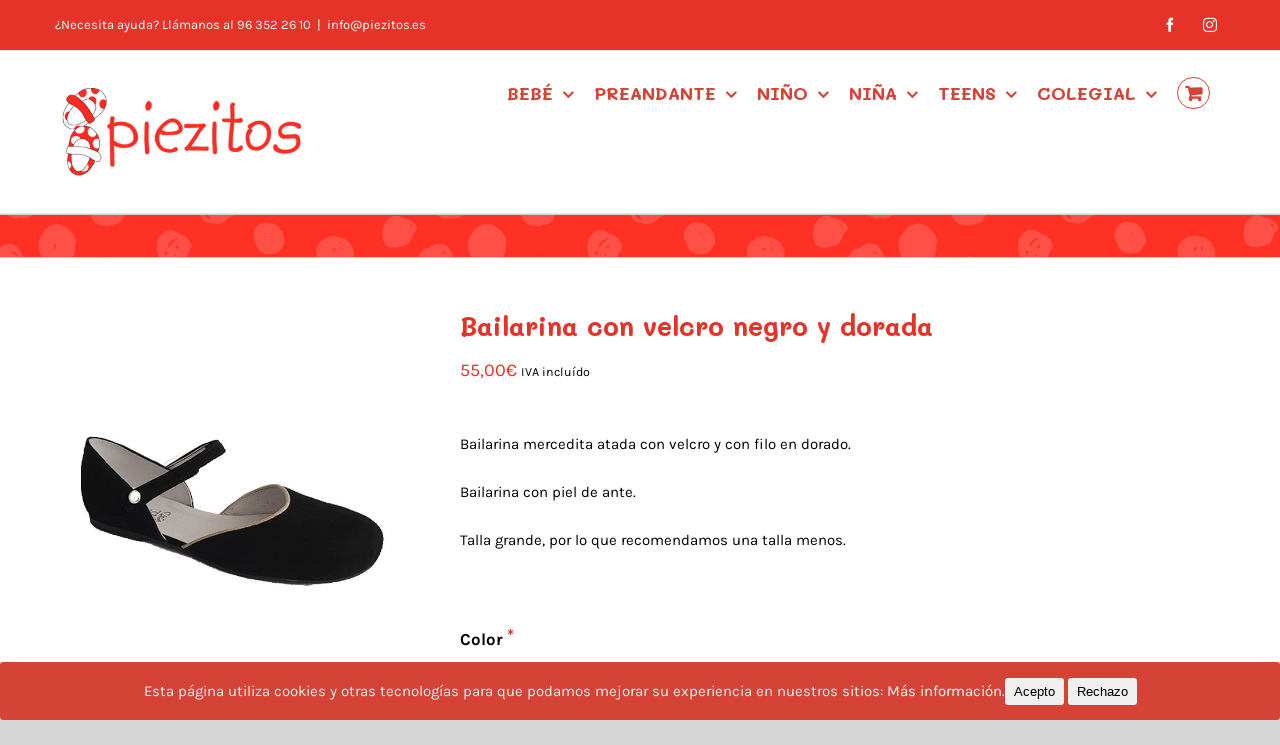

--- FILE ---
content_type: text/html; charset=UTF-8
request_url: https://www.piezitos.es/product/bailarina-con-velcro-negro-y-dorada/
body_size: 42003
content:
<!DOCTYPE html>
<html class="avada-html-layout-wide avada-html-header-position-top avada-is-100-percent-template" lang="es" prefix="og: http://ogp.me/ns# fb: http://ogp.me/ns/fb#">
<head>
	<meta http-equiv="X-UA-Compatible" content="IE=edge" />
	<meta http-equiv="Content-Type" content="text/html; charset=utf-8"/>
	<meta name="viewport" content="width=device-width, initial-scale=1" />
	<script>!function(e,c){e[c]=e[c]+(e[c]&&" ")+"quform-js"}(document.documentElement,"className");</script><link type="text/css" media="all" href="https://www.piezitos.es/wshop/wp-content/cache/autoptimize/css/autoptimize_ef78e93c578968569690eaf58fb1f5a6.css" rel="stylesheet" /><link type="text/css" media="only screen and (max-width: 640px)" href="https://www.piezitos.es/wshop/wp-content/cache/autoptimize/css/autoptimize_bc707206449685e7541db4687758a7dc.css" rel="stylesheet" /><link type="text/css" media="only screen and (max-width: 712px)" href="https://www.piezitos.es/wshop/wp-content/cache/autoptimize/css/autoptimize_9db2f4ca89275b9d56d30f5119c0e6b8.css" rel="stylesheet" /><link type="text/css" media="only screen and (min-width: 712px) and (max-width: 784px)" href="https://www.piezitos.es/wshop/wp-content/cache/autoptimize/css/autoptimize_886ffc42640c4a53af5ff844129b38e5.css" rel="stylesheet" /><link type="text/css" media="only screen and (min-width: 784px) and (max-width: 856px)" href="https://www.piezitos.es/wshop/wp-content/cache/autoptimize/css/autoptimize_1d5c0dfa3013e5265445cc285f9652fc.css" rel="stylesheet" /><link type="text/css" media="only screen and (min-width: 856px) and (max-width: 928px)" href="https://www.piezitos.es/wshop/wp-content/cache/autoptimize/css/autoptimize_831128cc4343c5eb771b0ab2c071aa51.css" rel="stylesheet" /><link type="text/css" media="only screen and (min-width: 928px) and (max-width: 1000px)" href="https://www.piezitos.es/wshop/wp-content/cache/autoptimize/css/autoptimize_49c145298c027cf44ee66d31860139a2.css" rel="stylesheet" /><link type="text/css" media="only screen and (min-width: 801px)" href="https://www.piezitos.es/wshop/wp-content/cache/autoptimize/css/autoptimize_cd1741ec3077f8ce134d30f194a1b924.css" rel="stylesheet" /><link type="text/css" media="only screen and (max-width: 800px)" href="https://www.piezitos.es/wshop/wp-content/cache/autoptimize/css/autoptimize_8fbdfc0bb1c452f025b5a2925d18fcf2.css" rel="stylesheet" /><link type="text/css" media="only screen and (min-device-width: 768px) and (max-device-width: 1024px) and (orientation: portrait)" href="https://www.piezitos.es/wshop/wp-content/cache/autoptimize/css/autoptimize_5b17eb830cde93184c5cf55c69fd91bd.css" rel="stylesheet" /><link type="text/css" media="only screen and (min-device-width: 768px) and (max-device-width: 1024px) and (orientation: landscape)" href="https://www.piezitos.es/wshop/wp-content/cache/autoptimize/css/autoptimize_126bfdd08dc0ecbfa691f2f6bc2f8cf2.css" rel="stylesheet" /><style type="text/css" media="only screen and (max-width: 500px)">#content{width:100%!important;margin-left:0!important}.sidebar{width:100%!important;float:none!important;margin-left:0!important;clear:both}#main>.fusion-row{display:-ms-flexbox;display:flex;-ms-flex-wrap:wrap;flex-wrap:wrap}</style><link type="text/css" media="only screen and (max-width: 782px)" href="https://www.piezitos.es/wshop/wp-content/cache/autoptimize/css/autoptimize_69632eafdf45ec08e9e1c1d0787035a7.css" rel="stylesheet" /><style type="text/css" media="only screen and (max-width: 768px)">.fusion-tabs.vertical-tabs .tab-pane{max-width:none!important}</style><link type="text/css" media="only screen and (min-width: 800px)" href="https://www.piezitos.es/wshop/wp-content/cache/autoptimize/css/autoptimize_c37d6547bc2384526a4bdbbb019626b9.css" rel="stylesheet" /><link type="text/css" media="only screen and (max-device-width: 640px)" href="https://www.piezitos.es/wshop/wp-content/cache/autoptimize/css/autoptimize_faaa526d3e1c88585e8b94bd78693ae7.css" rel="stylesheet" /><link type="text/css" media="only screen and (min-device-width: 768px) and (max-device-width: 1024px)" href="https://www.piezitos.es/wshop/wp-content/cache/autoptimize/css/autoptimize_0ba77c00b3a88bf351b996037cc94fff.css" rel="stylesheet" /><link type="text/css" media="screen" href="https://www.piezitos.es/wshop/wp-content/cache/autoptimize/css/autoptimize_d3802f8e5c251b613da0d31e91d430a3.css" rel="stylesheet" /><title>Bailarina con velcro negro y dorada - PIEZITOS ®</title>

<!-- This site is optimized with the Yoast SEO plugin v12.2 - https://yoast.com/wordpress/plugins/seo/ -->
<meta name="robots" content="max-snippet:-1, max-image-preview:large, max-video-preview:-1"/>
<link rel="canonical" href="https://www.piezitos.es/product/bailarina-con-velcro-negro-y-dorada/" />
<meta property="og:locale" content="es_ES" />
<meta property="og:type" content="article" />
<meta property="og:title" content="Bailarina con velcro negro y dorada - PIEZITOS ®" />
<meta property="og:description" content="Bailarina mercedita atada con velcro y con filo en dorado.

Bailarina con piel de ante.

Talla grande, por lo que recomendamos una talla menos." />
<meta property="og:url" content="https://www.piezitos.es/product/bailarina-con-velcro-negro-y-dorada/" />
<meta property="og:site_name" content="PIEZITOS ®" />
<meta property="og:image" content="https://www.piezitos.es/wshop/wp-content/uploads/2022/10/PztN1.jpg" />
<meta property="og:image:secure_url" content="https://www.piezitos.es/wshop/wp-content/uploads/2022/10/PztN1.jpg" />
<meta property="og:image:width" content="700" />
<meta property="og:image:height" content="700" />
<meta name="twitter:card" content="summary_large_image" />
<meta name="twitter:description" content="Bailarina mercedita atada con velcro y con filo en dorado.  Bailarina con piel de ante.  Talla grande, por lo que recomendamos una talla menos." />
<meta name="twitter:title" content="Bailarina con velcro negro y dorada - PIEZITOS ®" />
<meta name="twitter:image" content="https://www.piezitos.es/wshop/wp-content/uploads/2022/10/PztN1.jpg" />
<script type='application/ld+json' class='yoast-schema-graph yoast-schema-graph--main'>{"@context":"https://schema.org","@graph":[{"@type":"WebSite","@id":"https://www.piezitos.es/#website","url":"https://www.piezitos.es/","name":"PIEZITOS \u00ae","potentialAction":{"@type":"SearchAction","target":"https://www.piezitos.es/?s={search_term_string}","query-input":"required name=search_term_string"}},{"@type":"ImageObject","@id":"https://www.piezitos.es/product/bailarina-con-velcro-negro-y-dorada/#primaryimage","url":"https://www.piezitos.es/wshop/wp-content/uploads/2022/10/PztN1.jpg","width":700,"height":700},{"@type":"WebPage","@id":"https://www.piezitos.es/product/bailarina-con-velcro-negro-y-dorada/#webpage","url":"https://www.piezitos.es/product/bailarina-con-velcro-negro-y-dorada/","inLanguage":"es","name":"Bailarina con velcro negro y dorada - PIEZITOS \u00ae","isPartOf":{"@id":"https://www.piezitos.es/#website"},"primaryImageOfPage":{"@id":"https://www.piezitos.es/product/bailarina-con-velcro-negro-y-dorada/#primaryimage"},"datePublished":"2022-10-18T09:19:16+00:00","dateModified":"2026-01-12T17:43:38+00:00"}]}</script>
<!-- / Yoast SEO plugin. -->

<link rel='dns-prefetch' href='//s.w.org' />
<link rel="alternate" type="application/rss+xml" title="PIEZITOS ® &raquo; Feed" href="https://www.piezitos.es/feed/" />
<link rel="alternate" type="application/rss+xml" title="PIEZITOS ® &raquo; RSS de los comentarios" href="https://www.piezitos.es/comments/feed/" />
					<link rel="shortcut icon" href="https://www.piezitos.es/wshop/wp-content/uploads/2018/10/favicon-piezitos.png" type="image/x-icon" />
		
					<!-- For iPhone -->
			<link rel="apple-touch-icon" href="https://www.piezitos.es/wshop/wp-content/uploads/2018/10/favicon-piezitos.png">
		
					<!-- For iPhone Retina display -->
			<link rel="apple-touch-icon" sizes="114x114" href="https://www.piezitos.es/wshop/wp-content/uploads/2018/10/favicon-piezitos.png">
		
					<!-- For iPad -->
			<link rel="apple-touch-icon" sizes="72x72" href="https://www.piezitos.es/wshop/wp-content/uploads/2018/10/favicon-piezitos.png">
		
				
		<meta property="og:title" content="Bailarina con velcro negro y dorada"/>
		<meta property="og:type" content="article"/>
		<meta property="og:url" content="https://www.piezitos.es/product/bailarina-con-velcro-negro-y-dorada/"/>
		<meta property="og:site_name" content="PIEZITOS ®"/>
		<meta property="og:description" content="Bailarina mercedita atada con velcro y con filo en dorado.

Bailarina con piel de ante.

Talla grande, por lo que recomendamos una talla menos."/>

									<meta property="og:image" content="https://www.piezitos.es/wshop/wp-content/uploads/2022/10/PztN1.jpg"/>
							











<!--[if IE]>
<link rel='stylesheet' id='avada-IE-css'  href='https://www.piezitos.es/wshop/wp-content/themes/Avada/assets/css/ie.min.css?ver=6.0.3' type='text/css' media='all' />
<style id='avada-IE-inline-css' type='text/css'>
.avada-select-parent .select-arrow{background-color:#ffffff}
.select-arrow{background-color:#ffffff}
</style>
<![endif]-->

<link rel='stylesheet' id='product-loops-5c9a87c1e9230-css'  href='https://www.piezitos.es/wshop/wp-content/cache/autoptimize/css/autoptimize_single_fc022d88a7bc1301d53408120e0d8bea.css?ver=5c9a87c1e9230' type='text/css' media='all' />





<link rel='stylesheet' id='fusion-dynamic-css-css'  href='https://www.piezitos.es/wshop/wp-content/uploads/fusion-styles/6d00ac90204904940d4e02097f7cc650.min.css?ver=2.0.3' type='text/css' media='all' />



































<!--[if !IE]><!-->
<link rel='stylesheet' id='tablepress-responsive-tables-flip-css'  href='https://www.piezitos.es/wshop/wp-content/plugins/tablepress-responsive-tables/css/tablepress-responsive-flip.min.css?ver=1.5' type='text/css' media='all' />
<!--<![endif]-->
<script type='text/javascript' src='https://www.piezitos.es/wshop/wp-includes/js/jquery/jquery.js?ver=1.12.4-wp'></script>





<script type='text/javascript'>
/* <![CDATA[ */
var woocommerce_params = {"ajax_url":"\/wshop\/wp-admin\/admin-ajax.php","wc_ajax_url":"\/?wc-ajax=%%endpoint%%"};
/* ]]> */
</script>

<script type='text/javascript'>
/* <![CDATA[ */
var wc_country_select_params = {"countries":"{\"ES\":{\"C\":\"A Coru\u00f1a\",\"VI\":\"Araba\\\/\u00c1lava\",\"AB\":\"Albacete\",\"A\":\"Alicante\",\"AL\":\"Almer\u00eda\",\"O\":\"Asturias\",\"AV\":\"\u00c1vila\",\"BA\":\"Badajoz\",\"PM\":\"Baleares\",\"B\":\"Barcelona\",\"BU\":\"Burgos\",\"CC\":\"C\u00e1ceres\",\"CA\":\"C\u00e1diz\",\"S\":\"Cantabria\",\"CS\":\"Castell\u00f3n\",\"CE\":\"Ceuta\",\"CR\":\"Ciudad Real\",\"CO\":\"C\\u00f3rdoba\",\"CU\":\"Cuenca\",\"GI\":\"Girona\",\"GR\":\"Granada\",\"GU\":\"Guadalajara\",\"SS\":\"Gipuzkoa\",\"H\":\"Huelva\",\"HU\":\"Huesca\",\"J\":\"Ja\u00e9n\",\"LO\":\"La Rioja\",\"GC\":\"Las Palmas\",\"LE\":\"Le\u00f3n\",\"L\":\"Lleida\",\"LU\":\"Lugo\",\"M\":\"Madrid\",\"MA\":\"M\u00e1laga\",\"ML\":\"Melilla\",\"MU\":\"Murcia\",\"NA\":\"Navarra\",\"OR\":\"Ourense\",\"P\":\"Palencia\",\"PO\":\"Pontevedra\",\"SA\":\"Salamanca\",\"TF\":\"Santa Cruz de Tenerife\",\"SG\":\"Segovia\",\"SE\":\"Sevilla\",\"SO\":\"Soria\",\"T\":\"Tarragona\",\"TE\":\"Teruel\",\"TO\":\"Toledo\",\"V\":\"Valencia\",\"VA\":\"Valladolid\",\"BI\":\"Bizkaia\",\"ZA\":\"Zamora\",\"Z\":\"Zaragoza\"}}","i18n_select_state_text":"Elige una opci\u00f3n\u2026","i18n_no_matches":"No se han encontrado coincidencias","i18n_ajax_error":"Error al cargar","i18n_input_too_short_1":"Por favor, introduce 1 o m\u00e1s caracteres","i18n_input_too_short_n":"Por favor, introduce %qty% o m\u00e1s caracteres","i18n_input_too_long_1":"Por favor, borra 1 car\u00e1cter.","i18n_input_too_long_n":"Por favor borra %qty% caracteres","i18n_selection_too_long_1":"Solo puedes seleccionar 1 art\u00edculo","i18n_selection_too_long_n":"Solo puedes seleccionar %qty% art\u00edculos","i18n_load_more":"Cargando m\u00e1s resultados\u2026","i18n_searching":"Buscando\u2026"};
/* ]]> */
</script>

<script type='text/javascript'>
/* <![CDATA[ */
var wc_address_i18n_params = {"locale":"{\"ES\":{\"postcode\":{\"priority\":65},\"state\":{\"label\":\"Provincia\"}},\"default\":{\"first_name\":{\"label\":\"Nombre\",\"required\":true,\"class\":[\"form-row-first\"],\"autocomplete\":\"given-name\",\"priority\":10},\"last_name\":{\"label\":\"Apellidos\",\"required\":true,\"class\":[\"form-row-last\"],\"autocomplete\":\"family-name\",\"priority\":20},\"company\":{\"label\":\"Nombre de la empresa\",\"class\":[\"form-row-wide\"],\"autocomplete\":\"organization\",\"priority\":30,\"required\":false},\"country\":{\"type\":\"country\",\"label\":\"Pa\\u00eds\",\"required\":true,\"class\":[\"form-row-wide\",\"address-field\",\"update_totals_on_change\"],\"autocomplete\":\"country\",\"priority\":40},\"address_1\":{\"label\":\"Direcci\\u00f3n de la calle\",\"placeholder\":\"N\\u00famero de la casa y nombre de la calle\",\"required\":true,\"class\":[\"form-row-wide\",\"address-field\"],\"autocomplete\":\"address-line1\",\"priority\":50},\"address_2\":{\"placeholder\":\"Apartamento, habitaci\\u00f3n, etc. (opcional)\",\"class\":[\"form-row-wide\",\"address-field\"],\"autocomplete\":\"address-line2\",\"priority\":60,\"required\":false},\"city\":{\"label\":\"Localidad \\\/ Ciudad\",\"required\":true,\"class\":[\"form-row-wide\",\"address-field\"],\"autocomplete\":\"address-level2\",\"priority\":70},\"state\":{\"type\":\"state\",\"label\":\"Regi\\u00f3n \\\/ Provincia\",\"required\":true,\"class\":[\"form-row-wide\",\"address-field\"],\"validate\":[\"state\"],\"autocomplete\":\"address-level1\",\"priority\":80},\"postcode\":{\"label\":\"C\\u00f3digo postal\",\"required\":true,\"class\":[\"form-row-wide\",\"address-field\"],\"validate\":[\"postcode\"],\"autocomplete\":\"postal-code\",\"priority\":90}}}","locale_fields":"{\"address_1\":\"#billing_address_1_field, #shipping_address_1_field\",\"address_2\":\"#billing_address_2_field, #shipping_address_2_field\",\"state\":\"#billing_state_field, #shipping_state_field, #calc_shipping_state_field\",\"postcode\":\"#billing_postcode_field, #shipping_postcode_field, #calc_shipping_postcode_field\",\"city\":\"#billing_city_field, #shipping_city_field, #calc_shipping_city_field\"}","i18n_required_text":"obligatorio","i18n_optional_text":"opcional"};
/* ]]> */
</script>

<script type='text/javascript'>
/* <![CDATA[ */
var wc_cart_params = {"ajax_url":"\/wshop\/wp-admin\/admin-ajax.php","wc_ajax_url":"\/?wc-ajax=%%endpoint%%","update_shipping_method_nonce":"27e21adf6c","apply_coupon_nonce":"9bc07c9228","remove_coupon_nonce":"6b611d0059"};
/* ]]> */
</script>

<script type='text/javascript'>
/* <![CDATA[ */
var wooajaxcart = {"updating_text":"Updating...","warn_remove_text":"Are you sure you want to remove this item from cart?","ajax_timeout":"800","confirm_zero_qty":"yes"};
/* ]]> */
</script>


<link rel='https://api.w.org/' href='https://www.piezitos.es/wp-json/' />
<link rel="EditURI" type="application/rsd+xml" title="RSD" href="https://www.piezitos.es/wshop/xmlrpc.php?rsd" />
<link rel="wlwmanifest" type="application/wlwmanifest+xml" href="https://www.piezitos.es/wshop/wp-includes/wlwmanifest.xml" /> 
<meta name="generator" content="WordPress 5.2.21" />
<meta name="generator" content="WooCommerce 3.7.3" />
<link rel='shortlink' href='https://www.piezitos.es/?p=129225' />
<link rel="alternate" type="application/json+oembed" href="https://www.piezitos.es/wp-json/oembed/1.0/embed?url=https%3A%2F%2Fwww.piezitos.es%2Fproduct%2Fbailarina-con-velcro-negro-y-dorada%2F" />
<link rel="alternate" type="text/xml+oembed" href="https://www.piezitos.es/wp-json/oembed/1.0/embed?url=https%3A%2F%2Fwww.piezitos.es%2Fproduct%2Fbailarina-con-velcro-negro-y-dorada%2F&#038;format=xml" />
	<noscript><style>.woocommerce-product-gallery{ opacity: 1 !important; }</style></noscript>
	<meta name="generator" content="Powered by Slider Revolution 6.1.3 - responsive, Mobile-Friendly Slider Plugin for WordPress with comfortable drag and drop interface." />
<link rel="icon" href="https://www.piezitos.es/wshop/wp-content/uploads/2018/10/favicon-piezitos-66x66.png" sizes="32x32" />
<link rel="icon" href="https://www.piezitos.es/wshop/wp-content/uploads/2018/10/favicon-piezitos-200x200.png" sizes="192x192" />
<link rel="apple-touch-icon-precomposed" href="https://www.piezitos.es/wshop/wp-content/uploads/2018/10/favicon-piezitos-200x200.png" />
<meta name="msapplication-TileImage" content="https://www.piezitos.es/wshop/wp-content/uploads/2018/10/favicon-piezitos-300x300.png" />
<meta name="generator" content="WooCommerce Product Filter - All in One WooCommerce Filter, Product Loops for WooCommerce, Share, Print and PDF for WooCommerce, Improved Sale Badges for WooCommerce, Improved Product Options for WooCommerce"/><script type="text/javascript">function setREVStartSize(t){try{var h,e=document.getElementById(t.c).parentNode.offsetWidth;if(e=0===e||isNaN(e)?window.innerWidth:e,t.tabw=void 0===t.tabw?0:parseInt(t.tabw),t.thumbw=void 0===t.thumbw?0:parseInt(t.thumbw),t.tabh=void 0===t.tabh?0:parseInt(t.tabh),t.thumbh=void 0===t.thumbh?0:parseInt(t.thumbh),t.tabhide=void 0===t.tabhide?0:parseInt(t.tabhide),t.thumbhide=void 0===t.thumbhide?0:parseInt(t.thumbhide),t.mh=void 0===t.mh||""==t.mh||"auto"===t.mh?0:parseInt(t.mh,0),"fullscreen"===t.layout||"fullscreen"===t.l)h=Math.max(t.mh,window.innerHeight);else{for(var i in t.gw=Array.isArray(t.gw)?t.gw:[t.gw],t.rl)void 0!==t.gw[i]&&0!==t.gw[i]||(t.gw[i]=t.gw[i-1]);for(var i in t.gh=void 0===t.el||""===t.el||Array.isArray(t.el)&&0==t.el.length?t.gh:t.el,t.gh=Array.isArray(t.gh)?t.gh:[t.gh],t.rl)void 0!==t.gh[i]&&0!==t.gh[i]||(t.gh[i]=t.gh[i-1]);var r,a=new Array(t.rl.length),n=0;for(var i in t.tabw=t.tabhide>=e?0:t.tabw,t.thumbw=t.thumbhide>=e?0:t.thumbw,t.tabh=t.tabhide>=e?0:t.tabh,t.thumbh=t.thumbhide>=e?0:t.thumbh,t.rl)a[i]=t.rl[i]<window.innerWidth?0:t.rl[i];for(var i in r=a[0],a)r>a[i]&&0<a[i]&&(r=a[i],n=i);var d=e>t.gw[n]+t.tabw+t.thumbw?1:(e-(t.tabw+t.thumbw))/t.gw[n];h=t.gh[n]*d+(t.tabh+t.thumbh)}void 0===window.rs_init_css&&(window.rs_init_css=document.head.appendChild(document.createElement("style"))),document.getElementById(t.c).height=h,window.rs_init_css.innerHTML+="#"+t.c+"_wrapper { height: "+h+"px }"}catch(t){console.log("Failure at Presize of Slider:"+t)}};</script>
		<script type="text/javascript">
			var doc = document.documentElement;
			doc.setAttribute( 'data-useragent', navigator.userAgent );
		</script>
		<!-- Global site tag (gtag.js) - Google Analytics -->
<script async src="https://www.googletagmanager.com/gtag/js?id=UA-136311612-1"></script>
<script>
  window.dataLayer = window.dataLayer || [];
  function gtag(){dataLayer.push(arguments);}
  gtag('js', new Date());

  gtag('config', 'UA-136311612-1');
</script>
	<script src='https://www.google.com/recaptcha/api.js'></script>

<link href="https://fonts.googleapis.com/css?family=Mali" rel="stylesheet"></head>

<body class="product-template-default single single-product postid-129225 theme-Avada woocommerce woocommerce-page woocommerce-no-js fusion-image-hovers fusion-pagination-sizing fusion-button_size-medium fusion-button_type-flat fusion-button_span-no fusion-button_shape-round avada-image-rollover-circle-yes avada-image-rollover-yes avada-image-rollover-direction-bottom fusion-body ltr no-tablet-sticky-header no-mobile-sticky-header no-mobile-slidingbar avada-has-rev-slider-styles fusion-disable-outline woo-tabs-horizontal fusion-sub-menu-fade mobile-logo-pos-left layout-wide-mode avada-has-boxed-modal-shadow-none layout-scroll-offset-full avada-has-zero-margin-offset-top fusion-top-header menu-text-align-left fusion-woo-product-design-clean fusion-woo-shop-page-columns-3 fusion-woo-related-columns-3 fusion-woo-archive-page-columns-3 mobile-menu-design-modern fusion-hide-pagination-text fusion-header-layout-v3 avada-responsive avada-footer-fx-none avada-menu-highlight-style-background fusion-search-form-classic fusion-avatar-square avada-dropdown-styles avada-blog-layout-grid avada-blog-archive-layout-grid avada-header-shadow-no avada-menu-icon-position-left avada-has-megamenu-shadow avada-has-mainmenu-dropdown-divider fusion-has-main-nav-icon-circle avada-has-pagetitle-100-width avada-has-pagetitle-bg-full avada-has-pagetitlebar-retina-bg-image avada-has-titlebar-bar_and_content avada-has-footer-widget-bg-image avada-has-pagination-padding avada-flyout-menu-direction-fade">
		<a class="skip-link screen-reader-text" href="#content">Skip to content</a>

	<div id="boxed-wrapper">
		<div class="fusion-sides-frame"></div>
		<div id="wrapper" class="fusion-wrapper">
			<div id="home" style="position:relative;top:-1px;"></div>
			
			<header class="fusion-header-wrapper">
				<div class="fusion-header-v3 fusion-logo-alignment fusion-logo-left fusion-sticky-menu-1 fusion-sticky-logo-1 fusion-mobile-logo-1  fusion-mobile-menu-design-modern">
					
<div class="fusion-secondary-header">
	<div class="fusion-row">
					<div class="fusion-alignleft">
				<div class="fusion-contact-info"><span class="fusion-contact-info-phone-number">¿Necesita ayuda? Llámanos al 96 352 26 10</span><span class="fusion-header-separator">|</span><span class="fusion-contact-info-email-address"><a href="mailto:&#105;nf&#111;&#64;&#112;i&#101;&#122;i&#116;o&#115;.&#101;&#115;">&#105;nf&#111;&#64;&#112;i&#101;&#122;i&#116;o&#115;.&#101;&#115;</a></span></div>			</div>
							<div class="fusion-alignright">
				<div class="fusion-social-links-header"><div class="fusion-social-networks boxed-icons"><div class="fusion-social-networks-wrapper"><a  class="fusion-social-network-icon fusion-tooltip fusion-facebook fusion-icon-facebook" style href="https://www.facebook.com/zapateria.infantil.piezitos/" target="_blank" rel="noopener noreferrer" data-placement="bottom" data-title="Facebook" data-toggle="tooltip" title="Facebook"><span class="screen-reader-text">Facebook</span></a><a  class="fusion-social-network-icon fusion-tooltip fusion-instagram fusion-icon-instagram" style href="https://www.instagram.com/zapateriapiezitos/?hl=es" target="_blank" rel="noopener noreferrer" data-placement="bottom" data-title="Instagram" data-toggle="tooltip" title="Instagram"><span class="screen-reader-text">Instagram</span></a></div></div></div>			</div>
			</div>
</div>
<div class="fusion-header-sticky-height"></div>
<div class="fusion-header">
	<div class="fusion-row">
					<div class="fusion-logo" data-margin-top="31px" data-margin-bottom="31px" data-margin-left="0px" data-margin-right="100px">
			<a class="fusion-logo-link"  href="https://www.piezitos.es/" >

						<!-- standard logo -->
			<noscript><img src="https://www.piezitos.es/wshop/wp-content/uploads/2018/10/PIEZITOS-2018-sin-frase_150px_alto.png" srcset="https://www.piezitos.es/wshop/wp-content/uploads/2018/10/PIEZITOS-2018-sin-frase_150px_alto.png 1x, https://www.piezitos.es/wshop/wp-content/uploads/2018/10/PIEZITOS-2018-sin-frase_150px_alto.png 2x" width="250" height="100" style="max-height:100px;height:auto;" alt="PIEZITOS ® Logo" data-retina_logo_url="https://www.piezitos.es/wshop/wp-content/uploads/2018/10/PIEZITOS-2018-sin-frase_150px_alto.png" class="fusion-standard-logo" /></noscript><img src='data:image/svg+xml,%3Csvg%20xmlns=%22http://www.w3.org/2000/svg%22%20viewBox=%220%200%20250%20100%22%3E%3C/svg%3E' data-src="https://www.piezitos.es/wshop/wp-content/uploads/2018/10/PIEZITOS-2018-sin-frase_150px_alto.png" data-srcset="https://www.piezitos.es/wshop/wp-content/uploads/2018/10/PIEZITOS-2018-sin-frase_150px_alto.png 1x, https://www.piezitos.es/wshop/wp-content/uploads/2018/10/PIEZITOS-2018-sin-frase_150px_alto.png 2x" width="250" height="100" style="max-height:100px;height:auto;" alt="PIEZITOS ® Logo" data-retina_logo_url="https://www.piezitos.es/wshop/wp-content/uploads/2018/10/PIEZITOS-2018-sin-frase_150px_alto.png" class="lazyload fusion-standard-logo" />

											<!-- mobile logo -->
				<noscript><img src="https://www.piezitos.es/wshop/wp-content/uploads/2018/10/PIEZITOS-2018-sin-frase_100px_altox251px.png" srcset="https://www.piezitos.es/wshop/wp-content/uploads/2018/10/PIEZITOS-2018-sin-frase_100px_altox251px.png 1x, https://www.piezitos.es/wshop/wp-content/uploads/2018/10/PIEZITOS-2018-slide-marcas.png 2x" width="251" height="100" style="max-height:100px;height:auto;" alt="PIEZITOS ® Logo" data-retina_logo_url="https://www.piezitos.es/wshop/wp-content/uploads/2018/10/PIEZITOS-2018-slide-marcas.png" class="fusion-mobile-logo" /></noscript><img src='data:image/svg+xml,%3Csvg%20xmlns=%22http://www.w3.org/2000/svg%22%20viewBox=%220%200%20251%20100%22%3E%3C/svg%3E' data-src="https://www.piezitos.es/wshop/wp-content/uploads/2018/10/PIEZITOS-2018-sin-frase_100px_altox251px.png" data-srcset="https://www.piezitos.es/wshop/wp-content/uploads/2018/10/PIEZITOS-2018-sin-frase_100px_altox251px.png 1x, https://www.piezitos.es/wshop/wp-content/uploads/2018/10/PIEZITOS-2018-slide-marcas.png 2x" width="251" height="100" style="max-height:100px;height:auto;" alt="PIEZITOS ® Logo" data-retina_logo_url="https://www.piezitos.es/wshop/wp-content/uploads/2018/10/PIEZITOS-2018-slide-marcas.png" class="lazyload fusion-mobile-logo" />
			
											<!-- sticky header logo -->
				<noscript><img src="https://www.piezitos.es/wshop/wp-content/uploads/2018/10/PIEZITOS-2018-sin-frase_100px_altox251px.png" srcset="https://www.piezitos.es/wshop/wp-content/uploads/2018/10/PIEZITOS-2018-sin-frase_100px_altox251px.png 1x, https://www.piezitos.es/wshop/wp-content/uploads/2018/10/PIEZITOS-2018-sin-frase_150px_alto.png 2x" width="251" height="100" style="max-height:100px;height:auto;" alt="PIEZITOS ® Logo" data-retina_logo_url="https://www.piezitos.es/wshop/wp-content/uploads/2018/10/PIEZITOS-2018-sin-frase_150px_alto.png" class="fusion-sticky-logo" /></noscript><img src='data:image/svg+xml,%3Csvg%20xmlns=%22http://www.w3.org/2000/svg%22%20viewBox=%220%200%20251%20100%22%3E%3C/svg%3E' data-src="https://www.piezitos.es/wshop/wp-content/uploads/2018/10/PIEZITOS-2018-sin-frase_100px_altox251px.png" data-srcset="https://www.piezitos.es/wshop/wp-content/uploads/2018/10/PIEZITOS-2018-sin-frase_100px_altox251px.png 1x, https://www.piezitos.es/wshop/wp-content/uploads/2018/10/PIEZITOS-2018-sin-frase_150px_alto.png 2x" width="251" height="100" style="max-height:100px;height:auto;" alt="PIEZITOS ® Logo" data-retina_logo_url="https://www.piezitos.es/wshop/wp-content/uploads/2018/10/PIEZITOS-2018-sin-frase_150px_alto.png" class="lazyload fusion-sticky-logo" />
					</a>
		</div>		<nav class="fusion-main-menu" aria-label="Menú principal"><ul id="menu-classic-shop-main-menu" class="fusion-menu"><li  id="menu-item-21690"  class="menu-item menu-item-type-post_type menu-item-object-page menu-item-has-children menu-item-21690 fusion-dropdown-menu"  data-item-id="21690"><a  href="https://www.piezitos.es/bebe-2/" class="fusion-background-highlight"><span class="menu-text">BEBÉ</span> <span class="fusion-caret"><i class="fusion-dropdown-indicator"></i></span></a><ul role="menu" class="sub-menu"><li  id="menu-item-22487"  class="menu-item menu-item-type-post_type menu-item-object-page menu-item-22487 fusion-dropdown-submenu" ><a  href="https://www.piezitos.es/bebe-2/mercedita/" class="fusion-background-highlight"><span>Mercedita</span></a></li><li  id="menu-item-22490"  class="menu-item menu-item-type-post_type menu-item-object-page menu-item-22490 fusion-dropdown-submenu" ><a  href="https://www.piezitos.es/bebe-2/pepito/" class="fusion-background-highlight"><span>Pepito</span></a></li><li  id="menu-item-22493"  class="menu-item menu-item-type-post_type menu-item-object-page menu-item-22493 fusion-dropdown-submenu" ><a  href="https://www.piezitos.es/bebe-2/botita/" class="fusion-background-highlight"><span>Botita</span></a></li></ul></li><li  id="menu-item-21684"  class="menu-item menu-item-type-post_type menu-item-object-page menu-item-has-children menu-item-21684 fusion-dropdown-menu"  data-item-id="21684"><a  href="https://www.piezitos.es/preandante/" class="fusion-background-highlight"><span class="menu-text">PREANDANTE</span> <span class="fusion-caret"><i class="fusion-dropdown-indicator"></i></span></a><ul role="menu" class="sub-menu"><li  id="menu-item-27183"  class="menu-item menu-item-type-post_type menu-item-object-page menu-item-27183 fusion-dropdown-submenu" ><a  href="https://www.piezitos.es/preandante/alpargatas/" class="fusion-background-highlight"><span>Alpargatas</span></a></li><li  id="menu-item-22504"  class="menu-item menu-item-type-post_type menu-item-object-page menu-item-22504 fusion-dropdown-submenu" ><a  href="https://www.piezitos.es/preandante/merceditas/" class="fusion-background-highlight"><span>Merceditas</span></a></li><li  id="menu-item-22509"  class="menu-item menu-item-type-post_type menu-item-object-page menu-item-22509 fusion-dropdown-submenu" ><a  href="https://www.piezitos.es/preandante/pepitos/" class="fusion-background-highlight"><span>Pepitos</span></a></li><li  id="menu-item-22514"  class="menu-item menu-item-type-post_type menu-item-object-page menu-item-22514 fusion-dropdown-submenu" ><a  href="https://www.piezitos.es/preandante/bota/" class="fusion-background-highlight"><span>Bota</span></a></li></ul></li><li  id="menu-item-20103"  class="menu-item menu-item-type-post_type menu-item-object-page menu-item-has-children menu-item-20103 fusion-dropdown-menu"  data-item-id="20103"><a  href="https://www.piezitos.es/boys-ninos/" class="fusion-background-highlight"><span class="menu-text">NIÑO</span> <span class="fusion-caret"><i class="fusion-dropdown-indicator"></i></span></a><ul role="menu" class="sub-menu"><li  id="menu-item-27197"  class="menu-item menu-item-type-post_type menu-item-object-page menu-item-27197 fusion-dropdown-submenu" ><a  href="https://www.piezitos.es/boys-ninos/nauticos/" class="fusion-background-highlight"><span>Nauticos</span></a></li><li  id="menu-item-27189"  class="menu-item menu-item-type-post_type menu-item-object-page menu-item-27189 fusion-dropdown-submenu" ><a  href="https://www.piezitos.es/boys-ninos/piscina-playa/" class="fusion-background-highlight"><span>Playa y piscina</span></a></li><li  id="menu-item-27192"  class="menu-item menu-item-type-post_type menu-item-object-page menu-item-27192 fusion-dropdown-submenu" ><a  href="https://www.piezitos.es/boys-ninos/piscina-playa-2/" class="fusion-background-highlight"><span>Menorquinas</span></a></li><li  id="menu-item-22445"  class="menu-item menu-item-type-post_type menu-item-object-page menu-item-22445 fusion-dropdown-submenu" ><a  href="https://www.piezitos.es/boys-ninos/bota-velcro/" class="fusion-background-highlight"><span>Bota velcro</span></a></li><li  id="menu-item-22449"  class="menu-item menu-item-type-post_type menu-item-object-page menu-item-22449 fusion-dropdown-submenu" ><a  href="https://www.piezitos.es/boys-ninos/bota-cordon/" class="fusion-background-highlight"><span>Bota cordón</span></a></li><li  id="menu-item-22454"  class="menu-item menu-item-type-post_type menu-item-object-page menu-item-22454 fusion-dropdown-submenu" ><a  href="https://www.piezitos.es/boys-ninos/zapatilla-velcro/" class="fusion-background-highlight"><span>Zapatilla velcro</span></a></li><li  id="menu-item-22457"  class="menu-item menu-item-type-post_type menu-item-object-page menu-item-22457 fusion-dropdown-submenu" ><a  href="https://www.piezitos.es/boys-ninos/zapatilla-cordon/" class="fusion-background-highlight"><span>Zapatilla cordón</span></a></li><li  id="menu-item-22460"  class="menu-item menu-item-type-post_type menu-item-object-page menu-item-22460 fusion-dropdown-submenu" ><a  href="https://www.piezitos.es/boys-ninos/mocasines/" class="fusion-background-highlight"><span>Mocasines</span></a></li><li  id="menu-item-22463"  class="menu-item menu-item-type-post_type menu-item-object-page menu-item-22463 fusion-dropdown-submenu" ><a  href="https://www.piezitos.es/boys-ninos/bota-agua/" class="fusion-background-highlight"><span>Bota agua</span></a></li><li  id="menu-item-22466"  class="menu-item menu-item-type-post_type menu-item-object-page menu-item-22466 fusion-dropdown-submenu" ><a  href="https://www.piezitos.es/boys-ninos/casa/" class="fusion-background-highlight"><span>Zapatilla casa</span></a></li><li  id="menu-item-22469"  class="menu-item menu-item-type-post_type menu-item-object-page menu-item-22469 fusion-dropdown-submenu" ><a  href="https://www.piezitos.es/boys-ninos/zapatilla/" class="fusion-background-highlight"><span>Zapatilla</span></a></li><li  id="menu-item-22472"  class="menu-item menu-item-type-post_type menu-item-object-page menu-item-22472 fusion-dropdown-submenu" ><a  href="https://www.piezitos.es/boys-ninos/zapato-comunion/" class="fusion-background-highlight"><span>Zapato Comunión</span></a></li></ul></li><li  id="menu-item-21303"  class="menu-item menu-item-type-post_type menu-item-object-page menu-item-has-children menu-item-21303 fusion-dropdown-menu"  data-item-id="21303"><a  href="https://www.piezitos.es/girls-ninas/" class="fusion-background-highlight"><span class="menu-text">NIÑA</span> <span class="fusion-caret"><i class="fusion-dropdown-indicator"></i></span></a><ul role="menu" class="sub-menu"><li  id="menu-item-27215"  class="menu-item menu-item-type-post_type menu-item-object-page menu-item-27215 fusion-dropdown-submenu" ><a  href="https://www.piezitos.es/girls-ninas/sandalias/" class="fusion-background-highlight"><span>Sandalias</span></a></li><li  id="menu-item-27213"  class="menu-item menu-item-type-post_type menu-item-object-page menu-item-27213 fusion-dropdown-submenu" ><a  href="https://www.piezitos.es/girls-ninas/menorquinas/" class="fusion-background-highlight"><span>Menorquinas</span></a></li><li  id="menu-item-29154"  class="menu-item menu-item-type-post_type menu-item-object-page menu-item-29154 fusion-dropdown-submenu" ><a  href="https://www.piezitos.es/girls-ninas/alpargatas-2/" class="fusion-background-highlight"><span>Alpargatas</span></a></li><li  id="menu-item-27214"  class="menu-item menu-item-type-post_type menu-item-object-page menu-item-27214 fusion-dropdown-submenu" ><a  href="https://www.piezitos.es/girls-ninas/playa-y-piscina/" class="fusion-background-highlight"><span>Playa y piscina</span></a></li><li  id="menu-item-21780"  class="menu-item menu-item-type-post_type menu-item-object-page menu-item-21780 fusion-dropdown-submenu" ><a  href="https://www.piezitos.es/girls-ninas/merceditas-2/" class="fusion-background-highlight"><span>Merceditas</span></a></li><li  id="menu-item-21783"  class="menu-item menu-item-type-post_type menu-item-object-page menu-item-21783 fusion-dropdown-submenu" ><a  href="https://www.piezitos.es/girls-ninas/bailarinas/" class="fusion-background-highlight"><span>Bailarinas</span></a></li><li  id="menu-item-21788"  class="menu-item menu-item-type-post_type menu-item-object-page menu-item-21788 fusion-dropdown-submenu" ><a  href="https://www.piezitos.es/girls-ninas/bloucher/" class="fusion-background-highlight"><span>Bloucher</span></a></li><li  id="menu-item-21791"  class="menu-item menu-item-type-post_type menu-item-object-page menu-item-21791 fusion-dropdown-submenu" ><a  href="https://www.piezitos.es/girls-ninas/bota/" class="fusion-background-highlight"><span>Bota</span></a></li><li  id="menu-item-21794"  class="menu-item menu-item-type-post_type menu-item-object-page menu-item-21794 fusion-dropdown-submenu" ><a  href="https://www.piezitos.es/girls-ninas/botin/" class="fusion-background-highlight"><span>Botín</span></a></li><li  id="menu-item-21797"  class="menu-item menu-item-type-post_type menu-item-object-page menu-item-21797 fusion-dropdown-submenu" ><a  href="https://www.piezitos.es/girls-ninas/bota-de-agua/" class="fusion-background-highlight"><span>Bota de agua</span></a></li><li  id="menu-item-21800"  class="menu-item menu-item-type-post_type menu-item-object-page menu-item-21800 fusion-dropdown-submenu" ><a  href="https://www.piezitos.es/girls-ninas/zapatillas/" class="fusion-background-highlight"><span>Zapatillas</span></a></li><li  id="menu-item-21804"  class="menu-item menu-item-type-post_type menu-item-object-page menu-item-21804 fusion-dropdown-submenu" ><a  href="https://www.piezitos.es/girls-ninas/zapatillas-casa/" class="fusion-background-highlight"><span>Zapatillas casa</span></a></li><li  id="menu-item-21806"  class="menu-item menu-item-type-post_type menu-item-object-page menu-item-21806 fusion-dropdown-submenu" ><a  href="https://www.piezitos.es/girls-ninas/zapato-comunion/" class="fusion-background-highlight"><span>Zapato Comunión</span></a></li></ul></li><li  id="menu-item-21678"  class="menu-item menu-item-type-post_type menu-item-object-page menu-item-has-children menu-item-21678 fusion-dropdown-menu"  data-item-id="21678"><a  href="https://www.piezitos.es/teens/" class="fusion-background-highlight"><span class="menu-text">TEENS</span> <span class="fusion-caret"><i class="fusion-dropdown-indicator"></i></span></a><ul role="menu" class="sub-menu"><li  id="menu-item-22521"  class="menu-item menu-item-type-post_type menu-item-object-page menu-item-22521 fusion-dropdown-submenu" ><a  href="https://www.piezitos.es/teens/zapatillas-teens/" class="fusion-background-highlight"><span>Zapatillas</span></a></li><li  id="menu-item-22524"  class="menu-item menu-item-type-post_type menu-item-object-page menu-item-22524 fusion-dropdown-submenu" ><a  href="https://www.piezitos.es/teens/botas/" class="fusion-background-highlight"><span>Botas</span></a></li><li  id="menu-item-22527"  class="menu-item menu-item-type-post_type menu-item-object-page menu-item-22527 fusion-dropdown-submenu" ><a  href="https://www.piezitos.es/teens/botines/" class="fusion-background-highlight"><span>Botines</span></a></li><li  id="menu-item-22530"  class="menu-item menu-item-type-post_type menu-item-object-page menu-item-22530 fusion-dropdown-submenu" ><a  href="https://www.piezitos.es/teens/zuecos/" class="fusion-background-highlight"><span>Zuecos</span></a></li></ul></li><li  id="menu-item-24436"  class="menu-item menu-item-type-post_type menu-item-object-page menu-item-has-children menu-item-24436 fusion-dropdown-menu"  data-item-id="24436"><a  href="https://www.piezitos.es/colegial/" class="fusion-background-highlight"><span class="menu-text">COLEGIAL</span> <span class="fusion-caret"><i class="fusion-dropdown-indicator"></i></span></a><ul role="menu" class="sub-menu"><li  id="menu-item-24440"  class="menu-item menu-item-type-post_type menu-item-object-page menu-item-24440 fusion-dropdown-submenu" ><a  href="https://www.piezitos.es/colegial/nino/" class="fusion-background-highlight"><span>Niño</span></a></li><li  id="menu-item-24444"  class="menu-item menu-item-type-post_type menu-item-object-page menu-item-24444 fusion-dropdown-submenu" ><a  href="https://www.piezitos.es/colegial/nina-colegial/" class="fusion-background-highlight"><span>Niña</span></a></li></ul></li><li class="fusion-custom-menu-item fusion-menu-cart fusion-main-menu-cart fusion-widget-cart-counter"><a class="fusion-main-menu-icon" href="https://www.piezitos.es/carrito/"><span class="menu-text" aria-label="Ver carrito"></span></a></li></ul></nav><nav class="fusion-main-menu fusion-sticky-menu" aria-label="Main Menu Sticky"><ul id="menu-classic-shop-main-menu-1" class="fusion-menu"><li   class="menu-item menu-item-type-post_type menu-item-object-page menu-item-has-children menu-item-21690 fusion-dropdown-menu"  data-item-id="21690"><a  href="https://www.piezitos.es/bebe-2/" class="fusion-background-highlight"><span class="menu-text">BEBÉ</span> <span class="fusion-caret"><i class="fusion-dropdown-indicator"></i></span></a><ul role="menu" class="sub-menu"><li   class="menu-item menu-item-type-post_type menu-item-object-page menu-item-22487 fusion-dropdown-submenu" ><a  href="https://www.piezitos.es/bebe-2/mercedita/" class="fusion-background-highlight"><span>Mercedita</span></a></li><li   class="menu-item menu-item-type-post_type menu-item-object-page menu-item-22490 fusion-dropdown-submenu" ><a  href="https://www.piezitos.es/bebe-2/pepito/" class="fusion-background-highlight"><span>Pepito</span></a></li><li   class="menu-item menu-item-type-post_type menu-item-object-page menu-item-22493 fusion-dropdown-submenu" ><a  href="https://www.piezitos.es/bebe-2/botita/" class="fusion-background-highlight"><span>Botita</span></a></li></ul></li><li   class="menu-item menu-item-type-post_type menu-item-object-page menu-item-has-children menu-item-21684 fusion-dropdown-menu"  data-item-id="21684"><a  href="https://www.piezitos.es/preandante/" class="fusion-background-highlight"><span class="menu-text">PREANDANTE</span> <span class="fusion-caret"><i class="fusion-dropdown-indicator"></i></span></a><ul role="menu" class="sub-menu"><li   class="menu-item menu-item-type-post_type menu-item-object-page menu-item-27183 fusion-dropdown-submenu" ><a  href="https://www.piezitos.es/preandante/alpargatas/" class="fusion-background-highlight"><span>Alpargatas</span></a></li><li   class="menu-item menu-item-type-post_type menu-item-object-page menu-item-22504 fusion-dropdown-submenu" ><a  href="https://www.piezitos.es/preandante/merceditas/" class="fusion-background-highlight"><span>Merceditas</span></a></li><li   class="menu-item menu-item-type-post_type menu-item-object-page menu-item-22509 fusion-dropdown-submenu" ><a  href="https://www.piezitos.es/preandante/pepitos/" class="fusion-background-highlight"><span>Pepitos</span></a></li><li   class="menu-item menu-item-type-post_type menu-item-object-page menu-item-22514 fusion-dropdown-submenu" ><a  href="https://www.piezitos.es/preandante/bota/" class="fusion-background-highlight"><span>Bota</span></a></li></ul></li><li   class="menu-item menu-item-type-post_type menu-item-object-page menu-item-has-children menu-item-20103 fusion-dropdown-menu"  data-item-id="20103"><a  href="https://www.piezitos.es/boys-ninos/" class="fusion-background-highlight"><span class="menu-text">NIÑO</span> <span class="fusion-caret"><i class="fusion-dropdown-indicator"></i></span></a><ul role="menu" class="sub-menu"><li   class="menu-item menu-item-type-post_type menu-item-object-page menu-item-27197 fusion-dropdown-submenu" ><a  href="https://www.piezitos.es/boys-ninos/nauticos/" class="fusion-background-highlight"><span>Nauticos</span></a></li><li   class="menu-item menu-item-type-post_type menu-item-object-page menu-item-27189 fusion-dropdown-submenu" ><a  href="https://www.piezitos.es/boys-ninos/piscina-playa/" class="fusion-background-highlight"><span>Playa y piscina</span></a></li><li   class="menu-item menu-item-type-post_type menu-item-object-page menu-item-27192 fusion-dropdown-submenu" ><a  href="https://www.piezitos.es/boys-ninos/piscina-playa-2/" class="fusion-background-highlight"><span>Menorquinas</span></a></li><li   class="menu-item menu-item-type-post_type menu-item-object-page menu-item-22445 fusion-dropdown-submenu" ><a  href="https://www.piezitos.es/boys-ninos/bota-velcro/" class="fusion-background-highlight"><span>Bota velcro</span></a></li><li   class="menu-item menu-item-type-post_type menu-item-object-page menu-item-22449 fusion-dropdown-submenu" ><a  href="https://www.piezitos.es/boys-ninos/bota-cordon/" class="fusion-background-highlight"><span>Bota cordón</span></a></li><li   class="menu-item menu-item-type-post_type menu-item-object-page menu-item-22454 fusion-dropdown-submenu" ><a  href="https://www.piezitos.es/boys-ninos/zapatilla-velcro/" class="fusion-background-highlight"><span>Zapatilla velcro</span></a></li><li   class="menu-item menu-item-type-post_type menu-item-object-page menu-item-22457 fusion-dropdown-submenu" ><a  href="https://www.piezitos.es/boys-ninos/zapatilla-cordon/" class="fusion-background-highlight"><span>Zapatilla cordón</span></a></li><li   class="menu-item menu-item-type-post_type menu-item-object-page menu-item-22460 fusion-dropdown-submenu" ><a  href="https://www.piezitos.es/boys-ninos/mocasines/" class="fusion-background-highlight"><span>Mocasines</span></a></li><li   class="menu-item menu-item-type-post_type menu-item-object-page menu-item-22463 fusion-dropdown-submenu" ><a  href="https://www.piezitos.es/boys-ninos/bota-agua/" class="fusion-background-highlight"><span>Bota agua</span></a></li><li   class="menu-item menu-item-type-post_type menu-item-object-page menu-item-22466 fusion-dropdown-submenu" ><a  href="https://www.piezitos.es/boys-ninos/casa/" class="fusion-background-highlight"><span>Zapatilla casa</span></a></li><li   class="menu-item menu-item-type-post_type menu-item-object-page menu-item-22469 fusion-dropdown-submenu" ><a  href="https://www.piezitos.es/boys-ninos/zapatilla/" class="fusion-background-highlight"><span>Zapatilla</span></a></li><li   class="menu-item menu-item-type-post_type menu-item-object-page menu-item-22472 fusion-dropdown-submenu" ><a  href="https://www.piezitos.es/boys-ninos/zapato-comunion/" class="fusion-background-highlight"><span>Zapato Comunión</span></a></li></ul></li><li   class="menu-item menu-item-type-post_type menu-item-object-page menu-item-has-children menu-item-21303 fusion-dropdown-menu"  data-item-id="21303"><a  href="https://www.piezitos.es/girls-ninas/" class="fusion-background-highlight"><span class="menu-text">NIÑA</span> <span class="fusion-caret"><i class="fusion-dropdown-indicator"></i></span></a><ul role="menu" class="sub-menu"><li   class="menu-item menu-item-type-post_type menu-item-object-page menu-item-27215 fusion-dropdown-submenu" ><a  href="https://www.piezitos.es/girls-ninas/sandalias/" class="fusion-background-highlight"><span>Sandalias</span></a></li><li   class="menu-item menu-item-type-post_type menu-item-object-page menu-item-27213 fusion-dropdown-submenu" ><a  href="https://www.piezitos.es/girls-ninas/menorquinas/" class="fusion-background-highlight"><span>Menorquinas</span></a></li><li   class="menu-item menu-item-type-post_type menu-item-object-page menu-item-29154 fusion-dropdown-submenu" ><a  href="https://www.piezitos.es/girls-ninas/alpargatas-2/" class="fusion-background-highlight"><span>Alpargatas</span></a></li><li   class="menu-item menu-item-type-post_type menu-item-object-page menu-item-27214 fusion-dropdown-submenu" ><a  href="https://www.piezitos.es/girls-ninas/playa-y-piscina/" class="fusion-background-highlight"><span>Playa y piscina</span></a></li><li   class="menu-item menu-item-type-post_type menu-item-object-page menu-item-21780 fusion-dropdown-submenu" ><a  href="https://www.piezitos.es/girls-ninas/merceditas-2/" class="fusion-background-highlight"><span>Merceditas</span></a></li><li   class="menu-item menu-item-type-post_type menu-item-object-page menu-item-21783 fusion-dropdown-submenu" ><a  href="https://www.piezitos.es/girls-ninas/bailarinas/" class="fusion-background-highlight"><span>Bailarinas</span></a></li><li   class="menu-item menu-item-type-post_type menu-item-object-page menu-item-21788 fusion-dropdown-submenu" ><a  href="https://www.piezitos.es/girls-ninas/bloucher/" class="fusion-background-highlight"><span>Bloucher</span></a></li><li   class="menu-item menu-item-type-post_type menu-item-object-page menu-item-21791 fusion-dropdown-submenu" ><a  href="https://www.piezitos.es/girls-ninas/bota/" class="fusion-background-highlight"><span>Bota</span></a></li><li   class="menu-item menu-item-type-post_type menu-item-object-page menu-item-21794 fusion-dropdown-submenu" ><a  href="https://www.piezitos.es/girls-ninas/botin/" class="fusion-background-highlight"><span>Botín</span></a></li><li   class="menu-item menu-item-type-post_type menu-item-object-page menu-item-21797 fusion-dropdown-submenu" ><a  href="https://www.piezitos.es/girls-ninas/bota-de-agua/" class="fusion-background-highlight"><span>Bota de agua</span></a></li><li   class="menu-item menu-item-type-post_type menu-item-object-page menu-item-21800 fusion-dropdown-submenu" ><a  href="https://www.piezitos.es/girls-ninas/zapatillas/" class="fusion-background-highlight"><span>Zapatillas</span></a></li><li   class="menu-item menu-item-type-post_type menu-item-object-page menu-item-21804 fusion-dropdown-submenu" ><a  href="https://www.piezitos.es/girls-ninas/zapatillas-casa/" class="fusion-background-highlight"><span>Zapatillas casa</span></a></li><li   class="menu-item menu-item-type-post_type menu-item-object-page menu-item-21806 fusion-dropdown-submenu" ><a  href="https://www.piezitos.es/girls-ninas/zapato-comunion/" class="fusion-background-highlight"><span>Zapato Comunión</span></a></li></ul></li><li   class="menu-item menu-item-type-post_type menu-item-object-page menu-item-has-children menu-item-21678 fusion-dropdown-menu"  data-item-id="21678"><a  href="https://www.piezitos.es/teens/" class="fusion-background-highlight"><span class="menu-text">TEENS</span> <span class="fusion-caret"><i class="fusion-dropdown-indicator"></i></span></a><ul role="menu" class="sub-menu"><li   class="menu-item menu-item-type-post_type menu-item-object-page menu-item-22521 fusion-dropdown-submenu" ><a  href="https://www.piezitos.es/teens/zapatillas-teens/" class="fusion-background-highlight"><span>Zapatillas</span></a></li><li   class="menu-item menu-item-type-post_type menu-item-object-page menu-item-22524 fusion-dropdown-submenu" ><a  href="https://www.piezitos.es/teens/botas/" class="fusion-background-highlight"><span>Botas</span></a></li><li   class="menu-item menu-item-type-post_type menu-item-object-page menu-item-22527 fusion-dropdown-submenu" ><a  href="https://www.piezitos.es/teens/botines/" class="fusion-background-highlight"><span>Botines</span></a></li><li   class="menu-item menu-item-type-post_type menu-item-object-page menu-item-22530 fusion-dropdown-submenu" ><a  href="https://www.piezitos.es/teens/zuecos/" class="fusion-background-highlight"><span>Zuecos</span></a></li></ul></li><li   class="menu-item menu-item-type-post_type menu-item-object-page menu-item-has-children menu-item-24436 fusion-dropdown-menu"  data-item-id="24436"><a  href="https://www.piezitos.es/colegial/" class="fusion-background-highlight"><span class="menu-text">COLEGIAL</span> <span class="fusion-caret"><i class="fusion-dropdown-indicator"></i></span></a><ul role="menu" class="sub-menu"><li   class="menu-item menu-item-type-post_type menu-item-object-page menu-item-24440 fusion-dropdown-submenu" ><a  href="https://www.piezitos.es/colegial/nino/" class="fusion-background-highlight"><span>Niño</span></a></li><li   class="menu-item menu-item-type-post_type menu-item-object-page menu-item-24444 fusion-dropdown-submenu" ><a  href="https://www.piezitos.es/colegial/nina-colegial/" class="fusion-background-highlight"><span>Niña</span></a></li></ul></li><li class="fusion-custom-menu-item fusion-menu-cart fusion-main-menu-cart fusion-widget-cart-counter"><a class="fusion-main-menu-icon" href="https://www.piezitos.es/carrito/"><span class="menu-text" aria-label="Ver carrito"></span></a></li></ul></nav><div class="fusion-mobile-navigation"><ul id="menu-classic-shop-main-menu-2" class="fusion-mobile-menu"><li   class="menu-item menu-item-type-post_type menu-item-object-page menu-item-has-children menu-item-21690 fusion-dropdown-menu"  data-item-id="21690"><a  href="https://www.piezitos.es/bebe-2/" class="fusion-background-highlight"><span class="menu-text">BEBÉ</span> <span class="fusion-caret"><i class="fusion-dropdown-indicator"></i></span></a><ul role="menu" class="sub-menu"><li   class="menu-item menu-item-type-post_type menu-item-object-page menu-item-22487 fusion-dropdown-submenu" ><a  href="https://www.piezitos.es/bebe-2/mercedita/" class="fusion-background-highlight"><span>Mercedita</span></a></li><li   class="menu-item menu-item-type-post_type menu-item-object-page menu-item-22490 fusion-dropdown-submenu" ><a  href="https://www.piezitos.es/bebe-2/pepito/" class="fusion-background-highlight"><span>Pepito</span></a></li><li   class="menu-item menu-item-type-post_type menu-item-object-page menu-item-22493 fusion-dropdown-submenu" ><a  href="https://www.piezitos.es/bebe-2/botita/" class="fusion-background-highlight"><span>Botita</span></a></li></ul></li><li   class="menu-item menu-item-type-post_type menu-item-object-page menu-item-has-children menu-item-21684 fusion-dropdown-menu"  data-item-id="21684"><a  href="https://www.piezitos.es/preandante/" class="fusion-background-highlight"><span class="menu-text">PREANDANTE</span> <span class="fusion-caret"><i class="fusion-dropdown-indicator"></i></span></a><ul role="menu" class="sub-menu"><li   class="menu-item menu-item-type-post_type menu-item-object-page menu-item-27183 fusion-dropdown-submenu" ><a  href="https://www.piezitos.es/preandante/alpargatas/" class="fusion-background-highlight"><span>Alpargatas</span></a></li><li   class="menu-item menu-item-type-post_type menu-item-object-page menu-item-22504 fusion-dropdown-submenu" ><a  href="https://www.piezitos.es/preandante/merceditas/" class="fusion-background-highlight"><span>Merceditas</span></a></li><li   class="menu-item menu-item-type-post_type menu-item-object-page menu-item-22509 fusion-dropdown-submenu" ><a  href="https://www.piezitos.es/preandante/pepitos/" class="fusion-background-highlight"><span>Pepitos</span></a></li><li   class="menu-item menu-item-type-post_type menu-item-object-page menu-item-22514 fusion-dropdown-submenu" ><a  href="https://www.piezitos.es/preandante/bota/" class="fusion-background-highlight"><span>Bota</span></a></li></ul></li><li   class="menu-item menu-item-type-post_type menu-item-object-page menu-item-has-children menu-item-20103 fusion-dropdown-menu"  data-item-id="20103"><a  href="https://www.piezitos.es/boys-ninos/" class="fusion-background-highlight"><span class="menu-text">NIÑO</span> <span class="fusion-caret"><i class="fusion-dropdown-indicator"></i></span></a><ul role="menu" class="sub-menu"><li   class="menu-item menu-item-type-post_type menu-item-object-page menu-item-27197 fusion-dropdown-submenu" ><a  href="https://www.piezitos.es/boys-ninos/nauticos/" class="fusion-background-highlight"><span>Nauticos</span></a></li><li   class="menu-item menu-item-type-post_type menu-item-object-page menu-item-27189 fusion-dropdown-submenu" ><a  href="https://www.piezitos.es/boys-ninos/piscina-playa/" class="fusion-background-highlight"><span>Playa y piscina</span></a></li><li   class="menu-item menu-item-type-post_type menu-item-object-page menu-item-27192 fusion-dropdown-submenu" ><a  href="https://www.piezitos.es/boys-ninos/piscina-playa-2/" class="fusion-background-highlight"><span>Menorquinas</span></a></li><li   class="menu-item menu-item-type-post_type menu-item-object-page menu-item-22445 fusion-dropdown-submenu" ><a  href="https://www.piezitos.es/boys-ninos/bota-velcro/" class="fusion-background-highlight"><span>Bota velcro</span></a></li><li   class="menu-item menu-item-type-post_type menu-item-object-page menu-item-22449 fusion-dropdown-submenu" ><a  href="https://www.piezitos.es/boys-ninos/bota-cordon/" class="fusion-background-highlight"><span>Bota cordón</span></a></li><li   class="menu-item menu-item-type-post_type menu-item-object-page menu-item-22454 fusion-dropdown-submenu" ><a  href="https://www.piezitos.es/boys-ninos/zapatilla-velcro/" class="fusion-background-highlight"><span>Zapatilla velcro</span></a></li><li   class="menu-item menu-item-type-post_type menu-item-object-page menu-item-22457 fusion-dropdown-submenu" ><a  href="https://www.piezitos.es/boys-ninos/zapatilla-cordon/" class="fusion-background-highlight"><span>Zapatilla cordón</span></a></li><li   class="menu-item menu-item-type-post_type menu-item-object-page menu-item-22460 fusion-dropdown-submenu" ><a  href="https://www.piezitos.es/boys-ninos/mocasines/" class="fusion-background-highlight"><span>Mocasines</span></a></li><li   class="menu-item menu-item-type-post_type menu-item-object-page menu-item-22463 fusion-dropdown-submenu" ><a  href="https://www.piezitos.es/boys-ninos/bota-agua/" class="fusion-background-highlight"><span>Bota agua</span></a></li><li   class="menu-item menu-item-type-post_type menu-item-object-page menu-item-22466 fusion-dropdown-submenu" ><a  href="https://www.piezitos.es/boys-ninos/casa/" class="fusion-background-highlight"><span>Zapatilla casa</span></a></li><li   class="menu-item menu-item-type-post_type menu-item-object-page menu-item-22469 fusion-dropdown-submenu" ><a  href="https://www.piezitos.es/boys-ninos/zapatilla/" class="fusion-background-highlight"><span>Zapatilla</span></a></li><li   class="menu-item menu-item-type-post_type menu-item-object-page menu-item-22472 fusion-dropdown-submenu" ><a  href="https://www.piezitos.es/boys-ninos/zapato-comunion/" class="fusion-background-highlight"><span>Zapato Comunión</span></a></li></ul></li><li   class="menu-item menu-item-type-post_type menu-item-object-page menu-item-has-children menu-item-21303 fusion-dropdown-menu"  data-item-id="21303"><a  href="https://www.piezitos.es/girls-ninas/" class="fusion-background-highlight"><span class="menu-text">NIÑA</span> <span class="fusion-caret"><i class="fusion-dropdown-indicator"></i></span></a><ul role="menu" class="sub-menu"><li   class="menu-item menu-item-type-post_type menu-item-object-page menu-item-27215 fusion-dropdown-submenu" ><a  href="https://www.piezitos.es/girls-ninas/sandalias/" class="fusion-background-highlight"><span>Sandalias</span></a></li><li   class="menu-item menu-item-type-post_type menu-item-object-page menu-item-27213 fusion-dropdown-submenu" ><a  href="https://www.piezitos.es/girls-ninas/menorquinas/" class="fusion-background-highlight"><span>Menorquinas</span></a></li><li   class="menu-item menu-item-type-post_type menu-item-object-page menu-item-29154 fusion-dropdown-submenu" ><a  href="https://www.piezitos.es/girls-ninas/alpargatas-2/" class="fusion-background-highlight"><span>Alpargatas</span></a></li><li   class="menu-item menu-item-type-post_type menu-item-object-page menu-item-27214 fusion-dropdown-submenu" ><a  href="https://www.piezitos.es/girls-ninas/playa-y-piscina/" class="fusion-background-highlight"><span>Playa y piscina</span></a></li><li   class="menu-item menu-item-type-post_type menu-item-object-page menu-item-21780 fusion-dropdown-submenu" ><a  href="https://www.piezitos.es/girls-ninas/merceditas-2/" class="fusion-background-highlight"><span>Merceditas</span></a></li><li   class="menu-item menu-item-type-post_type menu-item-object-page menu-item-21783 fusion-dropdown-submenu" ><a  href="https://www.piezitos.es/girls-ninas/bailarinas/" class="fusion-background-highlight"><span>Bailarinas</span></a></li><li   class="menu-item menu-item-type-post_type menu-item-object-page menu-item-21788 fusion-dropdown-submenu" ><a  href="https://www.piezitos.es/girls-ninas/bloucher/" class="fusion-background-highlight"><span>Bloucher</span></a></li><li   class="menu-item menu-item-type-post_type menu-item-object-page menu-item-21791 fusion-dropdown-submenu" ><a  href="https://www.piezitos.es/girls-ninas/bota/" class="fusion-background-highlight"><span>Bota</span></a></li><li   class="menu-item menu-item-type-post_type menu-item-object-page menu-item-21794 fusion-dropdown-submenu" ><a  href="https://www.piezitos.es/girls-ninas/botin/" class="fusion-background-highlight"><span>Botín</span></a></li><li   class="menu-item menu-item-type-post_type menu-item-object-page menu-item-21797 fusion-dropdown-submenu" ><a  href="https://www.piezitos.es/girls-ninas/bota-de-agua/" class="fusion-background-highlight"><span>Bota de agua</span></a></li><li   class="menu-item menu-item-type-post_type menu-item-object-page menu-item-21800 fusion-dropdown-submenu" ><a  href="https://www.piezitos.es/girls-ninas/zapatillas/" class="fusion-background-highlight"><span>Zapatillas</span></a></li><li   class="menu-item menu-item-type-post_type menu-item-object-page menu-item-21804 fusion-dropdown-submenu" ><a  href="https://www.piezitos.es/girls-ninas/zapatillas-casa/" class="fusion-background-highlight"><span>Zapatillas casa</span></a></li><li   class="menu-item menu-item-type-post_type menu-item-object-page menu-item-21806 fusion-dropdown-submenu" ><a  href="https://www.piezitos.es/girls-ninas/zapato-comunion/" class="fusion-background-highlight"><span>Zapato Comunión</span></a></li></ul></li><li   class="menu-item menu-item-type-post_type menu-item-object-page menu-item-has-children menu-item-21678 fusion-dropdown-menu"  data-item-id="21678"><a  href="https://www.piezitos.es/teens/" class="fusion-background-highlight"><span class="menu-text">TEENS</span> <span class="fusion-caret"><i class="fusion-dropdown-indicator"></i></span></a><ul role="menu" class="sub-menu"><li   class="menu-item menu-item-type-post_type menu-item-object-page menu-item-22521 fusion-dropdown-submenu" ><a  href="https://www.piezitos.es/teens/zapatillas-teens/" class="fusion-background-highlight"><span>Zapatillas</span></a></li><li   class="menu-item menu-item-type-post_type menu-item-object-page menu-item-22524 fusion-dropdown-submenu" ><a  href="https://www.piezitos.es/teens/botas/" class="fusion-background-highlight"><span>Botas</span></a></li><li   class="menu-item menu-item-type-post_type menu-item-object-page menu-item-22527 fusion-dropdown-submenu" ><a  href="https://www.piezitos.es/teens/botines/" class="fusion-background-highlight"><span>Botines</span></a></li><li   class="menu-item menu-item-type-post_type menu-item-object-page menu-item-22530 fusion-dropdown-submenu" ><a  href="https://www.piezitos.es/teens/zuecos/" class="fusion-background-highlight"><span>Zuecos</span></a></li></ul></li><li   class="menu-item menu-item-type-post_type menu-item-object-page menu-item-has-children menu-item-24436 fusion-dropdown-menu"  data-item-id="24436"><a  href="https://www.piezitos.es/colegial/" class="fusion-background-highlight"><span class="menu-text">COLEGIAL</span> <span class="fusion-caret"><i class="fusion-dropdown-indicator"></i></span></a><ul role="menu" class="sub-menu"><li   class="menu-item menu-item-type-post_type menu-item-object-page menu-item-24440 fusion-dropdown-submenu" ><a  href="https://www.piezitos.es/colegial/nino/" class="fusion-background-highlight"><span>Niño</span></a></li><li   class="menu-item menu-item-type-post_type menu-item-object-page menu-item-24444 fusion-dropdown-submenu" ><a  href="https://www.piezitos.es/colegial/nina-colegial/" class="fusion-background-highlight"><span>Niña</span></a></li></ul></li></ul></div>	<div class="fusion-mobile-menu-icons">
							<a href="#" class="fusion-icon fusion-icon-bars" aria-label="Alternar menú móvil" aria-expanded="false"></a>
		
		
		
					<a href="https://www.piezitos.es/carrito/" class="fusion-icon fusion-icon-shopping-cart"  aria-label="Alternar carrito en móvil"></a>
			</div>

<nav class="fusion-mobile-nav-holder fusion-mobile-menu-text-align-left" aria-label="Main Menu Mobile"></nav>

	<nav class="fusion-mobile-nav-holder fusion-mobile-menu-text-align-left fusion-mobile-sticky-nav-holder" aria-label="Main Menu Mobile Sticky"></nav>
					</div>
</div>
				</div>
				<div class="fusion-clearfix"></div>
			</header>
						
			
		<div id="sliders-container">
					</div>
				
			
			<div class="avada-page-titlebar-wrapper">
				<div class="fusion-page-title-bar fusion-page-title-bar-breadcrumbs fusion-page-title-bar-center">
	<div class="fusion-page-title-row">
		<div class="fusion-page-title-wrapper">
			<div class="fusion-page-title-captions">

				
													
			</div>

			
		</div>
	</div>
</div>
			</div>

						<main id="main" class="clearfix width-100">
				<div class="fusion-row" style="max-width:100%;">

			<div class="woocommerce-container">
			<section id="content"class="" style="width: 100%;">
		
		
			<div class="woocommerce-notices-wrapper"></div><div id="product-129225" class="product type-product post-129225 status-publish first outofstock product_cat-bailarinas product_cat-nina product_cat-uncategorized has-post-thumbnail featured taxable shipping-taxable purchasable product-type-variable has-default-attributes">

	<div class="avada-single-product-gallery-wrapper">
<div class="isb_variable_group"></div><div class="whitespacesvi">&nbsp;</div>
<div id="woosvi_strap" class="images woosvi_images ">
    <div class="sivmainloader"></div>
        <div id="woosvimain" class="svihidden " dir="ltr">
            </div>
    <div id="woosvithumbs" class="svihidden " dir="ltr">
            </div>
</div>
</div>

	<div class="summary entry-summary">
		<div class="summary-container"><h1 itemprop="name" class="product_title entry-title">Bailarina con velcro negro y dorada</h1>
<p class="price"><span class="woocommerce-Price-amount amount">55,00<span class="woocommerce-Price-currencySymbol">&euro;</span></span> <small class="woocommerce-price-suffix">IVA incluído</small></p>
<div class="avada-availability">
	<p class="stock out-of-stock">PRODUCTO NO DISPONIBLE</p></div>
<div class="product-border fusion-separator sep-none"></div>

<div class="post-content woocommerce-product-details__short-description">
	<p>Bailarina mercedita atada con velcro y con filo en dorado.</p>
<p>Bailarina con piel de ante.</p>
<p>Talla grande, por lo que recomendamos una talla menos.</p>
</div>

<form class="variations_form cart" action="https://www.piezitos.es/product/bailarina-con-velcro-negro-y-dorada/" method="post" enctype='multipart/form-data' data-product_id="129225" data-product_variations="[{&quot;attributes&quot;:{&quot;attribute_pa_color&quot;:&quot;negro&quot;,&quot;attribute_pa_talla&quot;:&quot;35&quot;},&quot;availability_html&quot;:&quot;&lt;p class=\&quot;stock out-of-stock\&quot;&gt;PRODUCTO NO DISPONIBLE&lt;\/p&gt;\n&quot;,&quot;backorders_allowed&quot;:false,&quot;dimensions&quot;:{&quot;length&quot;:&quot;&quot;,&quot;width&quot;:&quot;&quot;,&quot;height&quot;:&quot;&quot;},&quot;dimensions_html&quot;:&quot;N\/D&quot;,&quot;display_price&quot;:55,&quot;display_regular_price&quot;:55,&quot;image&quot;:{&quot;title&quot;:&quot;PztN1&quot;,&quot;caption&quot;:&quot;&quot;,&quot;url&quot;:&quot;https:\/\/www.piezitos.es\/wshop\/wp-content\/uploads\/2022\/10\/PztN1.jpg&quot;,&quot;alt&quot;:&quot;&quot;,&quot;src&quot;:&quot;https:\/\/www.piezitos.es\/wshop\/wp-content\/uploads\/2022\/10\/PztN1-700x700.jpg&quot;,&quot;srcset&quot;:&quot;https:\/\/www.piezitos.es\/wshop\/wp-content\/uploads\/2022\/10\/PztN1-66x66.jpg 66w, https:\/\/www.piezitos.es\/wshop\/wp-content\/uploads\/2022\/10\/PztN1-100x100.jpg 100w, https:\/\/www.piezitos.es\/wshop\/wp-content\/uploads\/2022\/10\/PztN1-150x150.jpg 150w, https:\/\/www.piezitos.es\/wshop\/wp-content\/uploads\/2022\/10\/PztN1-200x200.jpg 200w, https:\/\/www.piezitos.es\/wshop\/wp-content\/uploads\/2022\/10\/PztN1-300x300.jpg 300w, https:\/\/www.piezitos.es\/wshop\/wp-content\/uploads\/2022\/10\/PztN1-400x400.jpg 400w, https:\/\/www.piezitos.es\/wshop\/wp-content\/uploads\/2022\/10\/PztN1-500x500.jpg 500w, https:\/\/www.piezitos.es\/wshop\/wp-content\/uploads\/2022\/10\/PztN1-600x600.jpg 600w, https:\/\/www.piezitos.es\/wshop\/wp-content\/uploads\/2022\/10\/PztN1.jpg 700w&quot;,&quot;sizes&quot;:&quot;(max-width: 700px) 100vw, 700px&quot;,&quot;full_src&quot;:&quot;https:\/\/www.piezitos.es\/wshop\/wp-content\/uploads\/2022\/10\/PztN1.jpg&quot;,&quot;full_src_w&quot;:700,&quot;full_src_h&quot;:700,&quot;gallery_thumbnail_src&quot;:&quot;https:\/\/www.piezitos.es\/wshop\/wp-content\/uploads\/2022\/10\/PztN1-100x100.jpg&quot;,&quot;gallery_thumbnail_src_w&quot;:100,&quot;gallery_thumbnail_src_h&quot;:100,&quot;thumb_src&quot;:&quot;https:\/\/www.piezitos.es\/wshop\/wp-content\/uploads\/2022\/10\/PztN1-500x500.jpg&quot;,&quot;thumb_src_w&quot;:500,&quot;thumb_src_h&quot;:500,&quot;src_w&quot;:700,&quot;src_h&quot;:700},&quot;image_id&quot;:&quot;128637&quot;,&quot;is_downloadable&quot;:false,&quot;is_in_stock&quot;:false,&quot;is_purchasable&quot;:true,&quot;is_sold_individually&quot;:&quot;no&quot;,&quot;is_virtual&quot;:false,&quot;max_qty&quot;:&quot;&quot;,&quot;min_qty&quot;:1,&quot;price_html&quot;:&quot;&quot;,&quot;sku&quot;:&quot;N1116&quot;,&quot;variation_description&quot;:&quot;&quot;,&quot;variation_id&quot;:129598,&quot;variation_is_active&quot;:true,&quot;variation_is_visible&quot;:true,&quot;weight&quot;:&quot;&quot;,&quot;weight_html&quot;:&quot;N\/D&quot;},{&quot;attributes&quot;:{&quot;attribute_pa_color&quot;:&quot;negro&quot;,&quot;attribute_pa_talla&quot;:&quot;36&quot;},&quot;availability_html&quot;:&quot;&lt;p class=\&quot;stock out-of-stock\&quot;&gt;PRODUCTO NO DISPONIBLE&lt;\/p&gt;\n&quot;,&quot;backorders_allowed&quot;:false,&quot;dimensions&quot;:{&quot;length&quot;:&quot;&quot;,&quot;width&quot;:&quot;&quot;,&quot;height&quot;:&quot;&quot;},&quot;dimensions_html&quot;:&quot;N\/D&quot;,&quot;display_price&quot;:55,&quot;display_regular_price&quot;:55,&quot;image&quot;:{&quot;title&quot;:&quot;PztN1&quot;,&quot;caption&quot;:&quot;&quot;,&quot;url&quot;:&quot;https:\/\/www.piezitos.es\/wshop\/wp-content\/uploads\/2022\/10\/PztN1.jpg&quot;,&quot;alt&quot;:&quot;&quot;,&quot;src&quot;:&quot;https:\/\/www.piezitos.es\/wshop\/wp-content\/uploads\/2022\/10\/PztN1-700x700.jpg&quot;,&quot;srcset&quot;:&quot;https:\/\/www.piezitos.es\/wshop\/wp-content\/uploads\/2022\/10\/PztN1-66x66.jpg 66w, https:\/\/www.piezitos.es\/wshop\/wp-content\/uploads\/2022\/10\/PztN1-100x100.jpg 100w, https:\/\/www.piezitos.es\/wshop\/wp-content\/uploads\/2022\/10\/PztN1-150x150.jpg 150w, https:\/\/www.piezitos.es\/wshop\/wp-content\/uploads\/2022\/10\/PztN1-200x200.jpg 200w, https:\/\/www.piezitos.es\/wshop\/wp-content\/uploads\/2022\/10\/PztN1-300x300.jpg 300w, https:\/\/www.piezitos.es\/wshop\/wp-content\/uploads\/2022\/10\/PztN1-400x400.jpg 400w, https:\/\/www.piezitos.es\/wshop\/wp-content\/uploads\/2022\/10\/PztN1-500x500.jpg 500w, https:\/\/www.piezitos.es\/wshop\/wp-content\/uploads\/2022\/10\/PztN1-600x600.jpg 600w, https:\/\/www.piezitos.es\/wshop\/wp-content\/uploads\/2022\/10\/PztN1.jpg 700w&quot;,&quot;sizes&quot;:&quot;(max-width: 700px) 100vw, 700px&quot;,&quot;full_src&quot;:&quot;https:\/\/www.piezitos.es\/wshop\/wp-content\/uploads\/2022\/10\/PztN1.jpg&quot;,&quot;full_src_w&quot;:700,&quot;full_src_h&quot;:700,&quot;gallery_thumbnail_src&quot;:&quot;https:\/\/www.piezitos.es\/wshop\/wp-content\/uploads\/2022\/10\/PztN1-100x100.jpg&quot;,&quot;gallery_thumbnail_src_w&quot;:100,&quot;gallery_thumbnail_src_h&quot;:100,&quot;thumb_src&quot;:&quot;https:\/\/www.piezitos.es\/wshop\/wp-content\/uploads\/2022\/10\/PztN1-500x500.jpg&quot;,&quot;thumb_src_w&quot;:500,&quot;thumb_src_h&quot;:500,&quot;src_w&quot;:700,&quot;src_h&quot;:700},&quot;image_id&quot;:&quot;128637&quot;,&quot;is_downloadable&quot;:false,&quot;is_in_stock&quot;:false,&quot;is_purchasable&quot;:true,&quot;is_sold_individually&quot;:&quot;no&quot;,&quot;is_virtual&quot;:false,&quot;max_qty&quot;:&quot;&quot;,&quot;min_qty&quot;:1,&quot;price_html&quot;:&quot;&quot;,&quot;sku&quot;:&quot;N1116&quot;,&quot;variation_description&quot;:&quot;&quot;,&quot;variation_id&quot;:129599,&quot;variation_is_active&quot;:true,&quot;variation_is_visible&quot;:true,&quot;weight&quot;:&quot;&quot;,&quot;weight_html&quot;:&quot;N\/D&quot;},{&quot;attributes&quot;:{&quot;attribute_pa_color&quot;:&quot;negro&quot;,&quot;attribute_pa_talla&quot;:&quot;37&quot;},&quot;availability_html&quot;:&quot;&lt;p class=\&quot;stock out-of-stock\&quot;&gt;PRODUCTO NO DISPONIBLE&lt;\/p&gt;\n&quot;,&quot;backorders_allowed&quot;:false,&quot;dimensions&quot;:{&quot;length&quot;:&quot;&quot;,&quot;width&quot;:&quot;&quot;,&quot;height&quot;:&quot;&quot;},&quot;dimensions_html&quot;:&quot;N\/D&quot;,&quot;display_price&quot;:55,&quot;display_regular_price&quot;:55,&quot;image&quot;:{&quot;title&quot;:&quot;PztN1&quot;,&quot;caption&quot;:&quot;&quot;,&quot;url&quot;:&quot;https:\/\/www.piezitos.es\/wshop\/wp-content\/uploads\/2022\/10\/PztN1.jpg&quot;,&quot;alt&quot;:&quot;&quot;,&quot;src&quot;:&quot;https:\/\/www.piezitos.es\/wshop\/wp-content\/uploads\/2022\/10\/PztN1-700x700.jpg&quot;,&quot;srcset&quot;:&quot;https:\/\/www.piezitos.es\/wshop\/wp-content\/uploads\/2022\/10\/PztN1-66x66.jpg 66w, https:\/\/www.piezitos.es\/wshop\/wp-content\/uploads\/2022\/10\/PztN1-100x100.jpg 100w, https:\/\/www.piezitos.es\/wshop\/wp-content\/uploads\/2022\/10\/PztN1-150x150.jpg 150w, https:\/\/www.piezitos.es\/wshop\/wp-content\/uploads\/2022\/10\/PztN1-200x200.jpg 200w, https:\/\/www.piezitos.es\/wshop\/wp-content\/uploads\/2022\/10\/PztN1-300x300.jpg 300w, https:\/\/www.piezitos.es\/wshop\/wp-content\/uploads\/2022\/10\/PztN1-400x400.jpg 400w, https:\/\/www.piezitos.es\/wshop\/wp-content\/uploads\/2022\/10\/PztN1-500x500.jpg 500w, https:\/\/www.piezitos.es\/wshop\/wp-content\/uploads\/2022\/10\/PztN1-600x600.jpg 600w, https:\/\/www.piezitos.es\/wshop\/wp-content\/uploads\/2022\/10\/PztN1.jpg 700w&quot;,&quot;sizes&quot;:&quot;(max-width: 700px) 100vw, 700px&quot;,&quot;full_src&quot;:&quot;https:\/\/www.piezitos.es\/wshop\/wp-content\/uploads\/2022\/10\/PztN1.jpg&quot;,&quot;full_src_w&quot;:700,&quot;full_src_h&quot;:700,&quot;gallery_thumbnail_src&quot;:&quot;https:\/\/www.piezitos.es\/wshop\/wp-content\/uploads\/2022\/10\/PztN1-100x100.jpg&quot;,&quot;gallery_thumbnail_src_w&quot;:100,&quot;gallery_thumbnail_src_h&quot;:100,&quot;thumb_src&quot;:&quot;https:\/\/www.piezitos.es\/wshop\/wp-content\/uploads\/2022\/10\/PztN1-500x500.jpg&quot;,&quot;thumb_src_w&quot;:500,&quot;thumb_src_h&quot;:500,&quot;src_w&quot;:700,&quot;src_h&quot;:700},&quot;image_id&quot;:&quot;128637&quot;,&quot;is_downloadable&quot;:false,&quot;is_in_stock&quot;:false,&quot;is_purchasable&quot;:true,&quot;is_sold_individually&quot;:&quot;no&quot;,&quot;is_virtual&quot;:false,&quot;max_qty&quot;:&quot;&quot;,&quot;min_qty&quot;:1,&quot;price_html&quot;:&quot;&quot;,&quot;sku&quot;:&quot;N1116&quot;,&quot;variation_description&quot;:&quot;&quot;,&quot;variation_id&quot;:129600,&quot;variation_is_active&quot;:true,&quot;variation_is_visible&quot;:true,&quot;weight&quot;:&quot;&quot;,&quot;weight_html&quot;:&quot;N\/D&quot;},{&quot;attributes&quot;:{&quot;attribute_pa_color&quot;:&quot;negro&quot;,&quot;attribute_pa_talla&quot;:&quot;38&quot;},&quot;availability_html&quot;:&quot;&lt;p class=\&quot;stock out-of-stock\&quot;&gt;PRODUCTO NO DISPONIBLE&lt;\/p&gt;\n&quot;,&quot;backorders_allowed&quot;:false,&quot;dimensions&quot;:{&quot;length&quot;:&quot;&quot;,&quot;width&quot;:&quot;&quot;,&quot;height&quot;:&quot;&quot;},&quot;dimensions_html&quot;:&quot;N\/D&quot;,&quot;display_price&quot;:55,&quot;display_regular_price&quot;:55,&quot;image&quot;:{&quot;title&quot;:&quot;PztN1&quot;,&quot;caption&quot;:&quot;&quot;,&quot;url&quot;:&quot;https:\/\/www.piezitos.es\/wshop\/wp-content\/uploads\/2022\/10\/PztN1.jpg&quot;,&quot;alt&quot;:&quot;&quot;,&quot;src&quot;:&quot;https:\/\/www.piezitos.es\/wshop\/wp-content\/uploads\/2022\/10\/PztN1-700x700.jpg&quot;,&quot;srcset&quot;:&quot;https:\/\/www.piezitos.es\/wshop\/wp-content\/uploads\/2022\/10\/PztN1-66x66.jpg 66w, https:\/\/www.piezitos.es\/wshop\/wp-content\/uploads\/2022\/10\/PztN1-100x100.jpg 100w, https:\/\/www.piezitos.es\/wshop\/wp-content\/uploads\/2022\/10\/PztN1-150x150.jpg 150w, https:\/\/www.piezitos.es\/wshop\/wp-content\/uploads\/2022\/10\/PztN1-200x200.jpg 200w, https:\/\/www.piezitos.es\/wshop\/wp-content\/uploads\/2022\/10\/PztN1-300x300.jpg 300w, https:\/\/www.piezitos.es\/wshop\/wp-content\/uploads\/2022\/10\/PztN1-400x400.jpg 400w, https:\/\/www.piezitos.es\/wshop\/wp-content\/uploads\/2022\/10\/PztN1-500x500.jpg 500w, https:\/\/www.piezitos.es\/wshop\/wp-content\/uploads\/2022\/10\/PztN1-600x600.jpg 600w, https:\/\/www.piezitos.es\/wshop\/wp-content\/uploads\/2022\/10\/PztN1.jpg 700w&quot;,&quot;sizes&quot;:&quot;(max-width: 700px) 100vw, 700px&quot;,&quot;full_src&quot;:&quot;https:\/\/www.piezitos.es\/wshop\/wp-content\/uploads\/2022\/10\/PztN1.jpg&quot;,&quot;full_src_w&quot;:700,&quot;full_src_h&quot;:700,&quot;gallery_thumbnail_src&quot;:&quot;https:\/\/www.piezitos.es\/wshop\/wp-content\/uploads\/2022\/10\/PztN1-100x100.jpg&quot;,&quot;gallery_thumbnail_src_w&quot;:100,&quot;gallery_thumbnail_src_h&quot;:100,&quot;thumb_src&quot;:&quot;https:\/\/www.piezitos.es\/wshop\/wp-content\/uploads\/2022\/10\/PztN1-500x500.jpg&quot;,&quot;thumb_src_w&quot;:500,&quot;thumb_src_h&quot;:500,&quot;src_w&quot;:700,&quot;src_h&quot;:700},&quot;image_id&quot;:&quot;128637&quot;,&quot;is_downloadable&quot;:false,&quot;is_in_stock&quot;:false,&quot;is_purchasable&quot;:true,&quot;is_sold_individually&quot;:&quot;no&quot;,&quot;is_virtual&quot;:false,&quot;max_qty&quot;:&quot;&quot;,&quot;min_qty&quot;:1,&quot;price_html&quot;:&quot;&quot;,&quot;sku&quot;:&quot;N1116&quot;,&quot;variation_description&quot;:&quot;&quot;,&quot;variation_id&quot;:129601,&quot;variation_is_active&quot;:true,&quot;variation_is_visible&quot;:true,&quot;weight&quot;:&quot;&quot;,&quot;weight_html&quot;:&quot;N\/D&quot;},{&quot;attributes&quot;:{&quot;attribute_pa_color&quot;:&quot;negro&quot;,&quot;attribute_pa_talla&quot;:&quot;39&quot;},&quot;availability_html&quot;:&quot;&lt;p class=\&quot;stock out-of-stock\&quot;&gt;PRODUCTO NO DISPONIBLE&lt;\/p&gt;\n&quot;,&quot;backorders_allowed&quot;:false,&quot;dimensions&quot;:{&quot;length&quot;:&quot;&quot;,&quot;width&quot;:&quot;&quot;,&quot;height&quot;:&quot;&quot;},&quot;dimensions_html&quot;:&quot;N\/D&quot;,&quot;display_price&quot;:55,&quot;display_regular_price&quot;:55,&quot;image&quot;:{&quot;title&quot;:&quot;PztN1&quot;,&quot;caption&quot;:&quot;&quot;,&quot;url&quot;:&quot;https:\/\/www.piezitos.es\/wshop\/wp-content\/uploads\/2022\/10\/PztN1.jpg&quot;,&quot;alt&quot;:&quot;&quot;,&quot;src&quot;:&quot;https:\/\/www.piezitos.es\/wshop\/wp-content\/uploads\/2022\/10\/PztN1-700x700.jpg&quot;,&quot;srcset&quot;:&quot;https:\/\/www.piezitos.es\/wshop\/wp-content\/uploads\/2022\/10\/PztN1-66x66.jpg 66w, https:\/\/www.piezitos.es\/wshop\/wp-content\/uploads\/2022\/10\/PztN1-100x100.jpg 100w, https:\/\/www.piezitos.es\/wshop\/wp-content\/uploads\/2022\/10\/PztN1-150x150.jpg 150w, https:\/\/www.piezitos.es\/wshop\/wp-content\/uploads\/2022\/10\/PztN1-200x200.jpg 200w, https:\/\/www.piezitos.es\/wshop\/wp-content\/uploads\/2022\/10\/PztN1-300x300.jpg 300w, https:\/\/www.piezitos.es\/wshop\/wp-content\/uploads\/2022\/10\/PztN1-400x400.jpg 400w, https:\/\/www.piezitos.es\/wshop\/wp-content\/uploads\/2022\/10\/PztN1-500x500.jpg 500w, https:\/\/www.piezitos.es\/wshop\/wp-content\/uploads\/2022\/10\/PztN1-600x600.jpg 600w, https:\/\/www.piezitos.es\/wshop\/wp-content\/uploads\/2022\/10\/PztN1.jpg 700w&quot;,&quot;sizes&quot;:&quot;(max-width: 700px) 100vw, 700px&quot;,&quot;full_src&quot;:&quot;https:\/\/www.piezitos.es\/wshop\/wp-content\/uploads\/2022\/10\/PztN1.jpg&quot;,&quot;full_src_w&quot;:700,&quot;full_src_h&quot;:700,&quot;gallery_thumbnail_src&quot;:&quot;https:\/\/www.piezitos.es\/wshop\/wp-content\/uploads\/2022\/10\/PztN1-100x100.jpg&quot;,&quot;gallery_thumbnail_src_w&quot;:100,&quot;gallery_thumbnail_src_h&quot;:100,&quot;thumb_src&quot;:&quot;https:\/\/www.piezitos.es\/wshop\/wp-content\/uploads\/2022\/10\/PztN1-500x500.jpg&quot;,&quot;thumb_src_w&quot;:500,&quot;thumb_src_h&quot;:500,&quot;src_w&quot;:700,&quot;src_h&quot;:700},&quot;image_id&quot;:&quot;128637&quot;,&quot;is_downloadable&quot;:false,&quot;is_in_stock&quot;:false,&quot;is_purchasable&quot;:true,&quot;is_sold_individually&quot;:&quot;no&quot;,&quot;is_virtual&quot;:false,&quot;max_qty&quot;:&quot;&quot;,&quot;min_qty&quot;:1,&quot;price_html&quot;:&quot;&quot;,&quot;sku&quot;:&quot;N1116&quot;,&quot;variation_description&quot;:&quot;&quot;,&quot;variation_id&quot;:129602,&quot;variation_is_active&quot;:true,&quot;variation_is_visible&quot;:true,&quot;weight&quot;:&quot;&quot;,&quot;weight_html&quot;:&quot;N\/D&quot;},{&quot;attributes&quot;:{&quot;attribute_pa_color&quot;:&quot;negro&quot;,&quot;attribute_pa_talla&quot;:&quot;40&quot;},&quot;availability_html&quot;:&quot;&lt;p class=\&quot;stock out-of-stock\&quot;&gt;PRODUCTO NO DISPONIBLE&lt;\/p&gt;\n&quot;,&quot;backorders_allowed&quot;:false,&quot;dimensions&quot;:{&quot;length&quot;:&quot;&quot;,&quot;width&quot;:&quot;&quot;,&quot;height&quot;:&quot;&quot;},&quot;dimensions_html&quot;:&quot;N\/D&quot;,&quot;display_price&quot;:55,&quot;display_regular_price&quot;:55,&quot;image&quot;:{&quot;title&quot;:&quot;PztN1&quot;,&quot;caption&quot;:&quot;&quot;,&quot;url&quot;:&quot;https:\/\/www.piezitos.es\/wshop\/wp-content\/uploads\/2022\/10\/PztN1.jpg&quot;,&quot;alt&quot;:&quot;&quot;,&quot;src&quot;:&quot;https:\/\/www.piezitos.es\/wshop\/wp-content\/uploads\/2022\/10\/PztN1-700x700.jpg&quot;,&quot;srcset&quot;:&quot;https:\/\/www.piezitos.es\/wshop\/wp-content\/uploads\/2022\/10\/PztN1-66x66.jpg 66w, https:\/\/www.piezitos.es\/wshop\/wp-content\/uploads\/2022\/10\/PztN1-100x100.jpg 100w, https:\/\/www.piezitos.es\/wshop\/wp-content\/uploads\/2022\/10\/PztN1-150x150.jpg 150w, https:\/\/www.piezitos.es\/wshop\/wp-content\/uploads\/2022\/10\/PztN1-200x200.jpg 200w, https:\/\/www.piezitos.es\/wshop\/wp-content\/uploads\/2022\/10\/PztN1-300x300.jpg 300w, https:\/\/www.piezitos.es\/wshop\/wp-content\/uploads\/2022\/10\/PztN1-400x400.jpg 400w, https:\/\/www.piezitos.es\/wshop\/wp-content\/uploads\/2022\/10\/PztN1-500x500.jpg 500w, https:\/\/www.piezitos.es\/wshop\/wp-content\/uploads\/2022\/10\/PztN1-600x600.jpg 600w, https:\/\/www.piezitos.es\/wshop\/wp-content\/uploads\/2022\/10\/PztN1.jpg 700w&quot;,&quot;sizes&quot;:&quot;(max-width: 700px) 100vw, 700px&quot;,&quot;full_src&quot;:&quot;https:\/\/www.piezitos.es\/wshop\/wp-content\/uploads\/2022\/10\/PztN1.jpg&quot;,&quot;full_src_w&quot;:700,&quot;full_src_h&quot;:700,&quot;gallery_thumbnail_src&quot;:&quot;https:\/\/www.piezitos.es\/wshop\/wp-content\/uploads\/2022\/10\/PztN1-100x100.jpg&quot;,&quot;gallery_thumbnail_src_w&quot;:100,&quot;gallery_thumbnail_src_h&quot;:100,&quot;thumb_src&quot;:&quot;https:\/\/www.piezitos.es\/wshop\/wp-content\/uploads\/2022\/10\/PztN1-500x500.jpg&quot;,&quot;thumb_src_w&quot;:500,&quot;thumb_src_h&quot;:500,&quot;src_w&quot;:700,&quot;src_h&quot;:700},&quot;image_id&quot;:&quot;128637&quot;,&quot;is_downloadable&quot;:false,&quot;is_in_stock&quot;:false,&quot;is_purchasable&quot;:true,&quot;is_sold_individually&quot;:&quot;no&quot;,&quot;is_virtual&quot;:false,&quot;max_qty&quot;:&quot;&quot;,&quot;min_qty&quot;:1,&quot;price_html&quot;:&quot;&quot;,&quot;sku&quot;:&quot;N1116&quot;,&quot;variation_description&quot;:&quot;&quot;,&quot;variation_id&quot;:129603,&quot;variation_is_active&quot;:true,&quot;variation_is_visible&quot;:true,&quot;weight&quot;:&quot;&quot;,&quot;weight_html&quot;:&quot;N\/D&quot;},{&quot;attributes&quot;:{&quot;attribute_pa_color&quot;:&quot;negro&quot;,&quot;attribute_pa_talla&quot;:&quot;41&quot;},&quot;availability_html&quot;:&quot;&lt;p class=\&quot;stock in-stock\&quot;&gt;Hay existencias&lt;\/p&gt;\n&quot;,&quot;backorders_allowed&quot;:false,&quot;dimensions&quot;:{&quot;length&quot;:&quot;&quot;,&quot;width&quot;:&quot;&quot;,&quot;height&quot;:&quot;&quot;},&quot;dimensions_html&quot;:&quot;N\/D&quot;,&quot;display_price&quot;:55,&quot;display_regular_price&quot;:55,&quot;image&quot;:{&quot;title&quot;:&quot;PztN1&quot;,&quot;caption&quot;:&quot;&quot;,&quot;url&quot;:&quot;https:\/\/www.piezitos.es\/wshop\/wp-content\/uploads\/2022\/10\/PztN1.jpg&quot;,&quot;alt&quot;:&quot;&quot;,&quot;src&quot;:&quot;https:\/\/www.piezitos.es\/wshop\/wp-content\/uploads\/2022\/10\/PztN1-700x700.jpg&quot;,&quot;srcset&quot;:&quot;https:\/\/www.piezitos.es\/wshop\/wp-content\/uploads\/2022\/10\/PztN1-66x66.jpg 66w, https:\/\/www.piezitos.es\/wshop\/wp-content\/uploads\/2022\/10\/PztN1-100x100.jpg 100w, https:\/\/www.piezitos.es\/wshop\/wp-content\/uploads\/2022\/10\/PztN1-150x150.jpg 150w, https:\/\/www.piezitos.es\/wshop\/wp-content\/uploads\/2022\/10\/PztN1-200x200.jpg 200w, https:\/\/www.piezitos.es\/wshop\/wp-content\/uploads\/2022\/10\/PztN1-300x300.jpg 300w, https:\/\/www.piezitos.es\/wshop\/wp-content\/uploads\/2022\/10\/PztN1-400x400.jpg 400w, https:\/\/www.piezitos.es\/wshop\/wp-content\/uploads\/2022\/10\/PztN1-500x500.jpg 500w, https:\/\/www.piezitos.es\/wshop\/wp-content\/uploads\/2022\/10\/PztN1-600x600.jpg 600w, https:\/\/www.piezitos.es\/wshop\/wp-content\/uploads\/2022\/10\/PztN1.jpg 700w&quot;,&quot;sizes&quot;:&quot;(max-width: 700px) 100vw, 700px&quot;,&quot;full_src&quot;:&quot;https:\/\/www.piezitos.es\/wshop\/wp-content\/uploads\/2022\/10\/PztN1.jpg&quot;,&quot;full_src_w&quot;:700,&quot;full_src_h&quot;:700,&quot;gallery_thumbnail_src&quot;:&quot;https:\/\/www.piezitos.es\/wshop\/wp-content\/uploads\/2022\/10\/PztN1-100x100.jpg&quot;,&quot;gallery_thumbnail_src_w&quot;:100,&quot;gallery_thumbnail_src_h&quot;:100,&quot;thumb_src&quot;:&quot;https:\/\/www.piezitos.es\/wshop\/wp-content\/uploads\/2022\/10\/PztN1-500x500.jpg&quot;,&quot;thumb_src_w&quot;:500,&quot;thumb_src_h&quot;:500,&quot;src_w&quot;:700,&quot;src_h&quot;:700},&quot;image_id&quot;:&quot;128637&quot;,&quot;is_downloadable&quot;:false,&quot;is_in_stock&quot;:true,&quot;is_purchasable&quot;:true,&quot;is_sold_individually&quot;:&quot;no&quot;,&quot;is_virtual&quot;:false,&quot;max_qty&quot;:1,&quot;min_qty&quot;:1,&quot;price_html&quot;:&quot;&quot;,&quot;sku&quot;:&quot;N1116&quot;,&quot;variation_description&quot;:&quot;&quot;,&quot;variation_id&quot;:129604,&quot;variation_is_active&quot;:true,&quot;variation_is_visible&quot;:true,&quot;weight&quot;:&quot;&quot;,&quot;weight_html&quot;:&quot;N\/D&quot;}]">
	
			<table class="variations" cellspacing="0">
			<tbody>
									<tr>
						<td class="label"><label for="pa_color">Color</label></td>
						<td class="value">
							<select id="pa_color" class="" name="attribute_pa_color" data-attribute_name="attribute_pa_color" data-show_option_none="yes"><option value="">Elige una opción</option><option value="negro"  selected='selected'>Negro</option></select>						</td>
					</tr>
									<tr>
						<td class="label"><label for="pa_talla">Talla</label></td>
						<td class="value">
							<select id="pa_talla" class="" name="attribute_pa_talla" data-attribute_name="attribute_pa_talla" data-show_option_none="yes"><option value="">Elige una opción</option><option value="35" >35</option><option value="36" >36</option><option value="37" >37</option><option value="38" >38</option><option value="39" >39</option><option value="40" >40</option><option value="41" >41</option></select>						</td>
					</tr>
												  <tr>
					<td class="label"></td>
					<td class="value">
						<div class="single_variation_price_reset">
							<div class="single_variation_wrap">
								<div class="avada-variation single_variation"></div>
							</div>

							<a class="reset_variations" href="#">Limpiar Selección</a>						</div>
					</td>
				</tr>
			</tbody>
		</table>

		<div class="single_variation_wrap">
			<div class="woocommerce-variation single_variation"></div><div class="woocommerce-variation-add-to-cart variations_button">
	<div class="ivpa-register   ivpa-disableunclick" data-id="129225" data-variations="[{&quot;variation_id&quot;:129598,&quot;attributes&quot;:{&quot;attribute_pa_color&quot;:&quot;negro&quot;,&quot;attribute_pa_talla&quot;:&quot;35&quot;},&quot;price_html&quot;:&quot;&quot;,&quot;is_in_stock&quot;:false,&quot;ivpa_image&quot;:&quot;&quot;,&quot;backorders_allowed&quot;:false,&quot;availability_html&quot;:&quot;&quot;},{&quot;variation_id&quot;:129599,&quot;attributes&quot;:{&quot;attribute_pa_color&quot;:&quot;negro&quot;,&quot;attribute_pa_talla&quot;:&quot;36&quot;},&quot;price_html&quot;:&quot;&quot;,&quot;is_in_stock&quot;:false,&quot;ivpa_image&quot;:&quot;&quot;,&quot;backorders_allowed&quot;:false,&quot;availability_html&quot;:&quot;&quot;},{&quot;variation_id&quot;:129600,&quot;attributes&quot;:{&quot;attribute_pa_color&quot;:&quot;negro&quot;,&quot;attribute_pa_talla&quot;:&quot;37&quot;},&quot;price_html&quot;:&quot;&quot;,&quot;is_in_stock&quot;:false,&quot;ivpa_image&quot;:&quot;&quot;,&quot;backorders_allowed&quot;:false,&quot;availability_html&quot;:&quot;&quot;},{&quot;variation_id&quot;:129601,&quot;attributes&quot;:{&quot;attribute_pa_color&quot;:&quot;negro&quot;,&quot;attribute_pa_talla&quot;:&quot;38&quot;},&quot;price_html&quot;:&quot;&quot;,&quot;is_in_stock&quot;:false,&quot;ivpa_image&quot;:&quot;&quot;,&quot;backorders_allowed&quot;:false,&quot;availability_html&quot;:&quot;&quot;},{&quot;variation_id&quot;:129602,&quot;attributes&quot;:{&quot;attribute_pa_color&quot;:&quot;negro&quot;,&quot;attribute_pa_talla&quot;:&quot;39&quot;},&quot;price_html&quot;:&quot;&quot;,&quot;is_in_stock&quot;:false,&quot;ivpa_image&quot;:&quot;&quot;,&quot;backorders_allowed&quot;:false,&quot;availability_html&quot;:&quot;&quot;},{&quot;variation_id&quot;:129603,&quot;attributes&quot;:{&quot;attribute_pa_color&quot;:&quot;negro&quot;,&quot;attribute_pa_talla&quot;:&quot;40&quot;},&quot;price_html&quot;:&quot;&quot;,&quot;is_in_stock&quot;:false,&quot;ivpa_image&quot;:&quot;&quot;,&quot;backorders_allowed&quot;:false,&quot;availability_html&quot;:&quot;&quot;},{&quot;variation_id&quot;:129604,&quot;attributes&quot;:{&quot;attribute_pa_color&quot;:&quot;negro&quot;,&quot;attribute_pa_talla&quot;:&quot;41&quot;},&quot;price_html&quot;:&quot;&quot;,&quot;is_in_stock&quot;:true,&quot;ivpa_image&quot;:&quot;&quot;,&quot;backorders_allowed&quot;:false,&quot;availability_html&quot;:&quot;&quot;}]" data-type="variable" id="ivpa-content" data-image="//www.piezitos.es/wshop/wp-content/uploads/2022/10/PztN1.jpg">
					<div class="ivpa-hidden-price">
					<p class="price"><span class="woocommerce-Price-amount amount">55,00<span class="woocommerce-Price-currencySymbol">&euro;</span></span> <small class="woocommerce-price-suffix">IVA incluído</small></p>
					</div>
								<div class="ivpa-opt ivpa_attribute ivpa_color   " data-attribute="pa_color" data-required="yes">
												<strong class="ivpa_title">
								Color <span class="ivpa-required"></span>							</strong>
												<div class="ivpa-terms">
														<span class="ivpa_term ivpa_active ivpa_clicked" data-term="negro" style="width:32px;height:32px;">
										<span style="background-color:#000000"></span>
																				<span class="ivpa_tooltip"><span>Negro</span></span>
																			</span>
														</div>
										</div>
									<div class="ivpa-opt ivpa_attribute ivpa_text ivpa_background  " data-attribute="pa_talla" data-required="yes">
												<strong class="ivpa_title">
								Talla <span class="ivpa-required"></span>							</strong>
												<div class="ivpa-terms">
														<span class="ivpa_term ivpa_active" data-term="35" >
										35									</span>
																	<span class="ivpa_term ivpa_active" data-term="36" >
										36									</span>
																	<span class="ivpa_term ivpa_active" data-term="37" >
										37									</span>
																	<span class="ivpa_term ivpa_active" data-term="38" >
										38									</span>
																	<span class="ivpa_term ivpa_active" data-term="39" >
										39									</span>
																	<span class="ivpa_term ivpa_active" data-term="40" >
										40									</span>
																	<span class="ivpa_term ivpa_active" data-term="41" >
										41									</span>
														</div>
										</div>
									<a class="ivpa_reset_variations" href="#reset">Clear selection</a>
								</div>
		<div class="quantity">
				<label class="screen-reader-text" for="quantity_696c9de3609a9">Bailarina con velcro negro y dorada cantidad</label>
		<input
			type="number"
			id="quantity_696c9de3609a9"
			class="input-text qty text"
			step="1"
			min="1"
			max=""
			name="quantity"
			value="1"
			title="Cantidad"
			size="4"
			inputmode="numeric" />
			</div>
	
	<button type="submit" class="single_add_to_cart_button button alt">COMPRAR</button>

	
	<input type="hidden" name="add-to-cart" value="129225" />
	<input type="hidden" name="product_id" value="129225" />
	<input type="hidden" name="variation_id" class="variation_id" value="0" />
</div>
		</div>

	
	</form>

<div class="product_meta">

	
	
		<span class="sku_wrapper">SKU: <span class="sku">N1116</span></span>

	
	<span class="posted_in">Categorías: <a href="https://www.piezitos.es/product-category/nina/bailarinas/" rel="tag">Bailarinas</a>, <a href="https://www.piezitos.es/product-category/nina/" rel="tag">NIÑA</a>, <a href="https://www.piezitos.es/product-category/uncategorized/" rel="tag">Piezitos</a></span>
	
	
</div>
<nav class="wcspp-navigation wcspp-nocounts wcspp-style-flat" data-wcspp-id="129225">
	<h2>Compartir Producto en</h2>	<ul>
			<li class="wcspp-facebook">
			<a href="http://www.facebook.com/sharer.php?u=https://www.piezitos.es/product/bailarina-con-velcro-negro-y-dorada/" class="" data-href="https://www.piezitos.es/product/bailarina-con-velcro-negro-y-dorada/" onclick="javascript:window.open(this.href, '', 'menubar=no,toolbar=no,resizable=yes,scrollbars=yes,height=600,width=600');return false;" target="_blank">
				<svg xmlns="http://www.w3.org/2000/svg" xml:space="preserve" style="shape-rendering:geometricPrecision; text-rendering:geometricPrecision; image-rendering:optimizeQuality; fill-rule:evenodd; clip-rule:evenodd" viewBox="0 0 50 50" xmlns:xlink="http://www.w3.org/1999/xlink">
  <path class="fil1" d="M32.929 10.5464l-3.94973 0 -0.09331 -0.00472456c-0.333081,-0.0153548 -4.77417,-0.151186 -5.95294,4.48951l-0.0354342 0.113389c-0.111027,0.398044 -0.442927,1.83903 -0.38387,4.75291 0.0106303,0.572853 -0.44529,1.04767 -1.01814,1.0583l-0.0200794 0 0 0.00354342 -4.40447 0 0 2.23472 4.83795 0c0.575215,0 1.04177,0.46655 1.04177,1.04177l0 0.0271662 0 15.1965 3.78555 0 0 -15.2072c0,-0.575215 0.46655,-1.04177 1.04177,-1.04177l0.0271662 0 4.82614 0 0 -2.25125 -4.84385 0c-0.575215,0 -1.04177,-0.46655 -1.04177,-1.04177l0 -0.0271662 0 -2.58079c0,-1.18823 0.44529,-2.35874 1.39256,-3.19734 0.791364,-0.700416 1.91226,-1.15043 3.38515,-1.15043l1.40556 0 0 -2.41543zm-3.94973 -2.08353l4.96433 0 0.0271662 0c0.575215,0 1.04177,0.46655 1.04177,1.04177l0 4.47179 0 0.0271662c0,0.575215 -0.46655,1.04177 -1.04177,1.04177l-2.44732 0c-0.923651,0 -1.58391,0.243315 -2.0103,0.621279 -0.465369,0.412218 -0.68388,1.01578 -0.68388,1.64297l0 1.56619 4.81669 0 0.0271662 0c0.575215,0 1.04177,0.46655 1.04177,1.04177l0 4.30762 0 0.0271662c0,0.575215 -0.46655,1.04177 -1.04177,1.04177l-4.8533 0 0 15.18 0 0.0271662c0,0.575215 -0.46655,1.04177 -1.04177,1.04177l-5.84192 0 -0.0271662 0c-0.575215,0 -1.04177,-0.46655 -1.04177,-1.04177l0 -15.2237 -4.81078 0 -0.0271662 0c-0.575215,0 -1.04177,-0.46655 -1.04177,-1.04177l0 -4.29108 0 -0.0271662c0,-0.575215 0.46655,-1.04177 1.04177,-1.04177l4.40329 0c0.0318908,-2.91978 0.442927,-4.22612 0.480724,-4.34541l0.00236228 -0.0118114c1.54729,-6.0935 7.33015,-6.08169 8.06128,-6.0557l0.00236228 0zm-0.0732307 2.07999l-0.0200794 -0.00118114"/>
</svg>			</a>
		</li>
		<li class="wcspp-twitter">
			<a href="http://twitter.com/home/?status=Bailarina con velcro negro y dorada - https://www.piezitos.es/?p=129225" class="wcspp-nocounts" data-count-layout="horizontal" onclick="javascript:window.open(this.href, '', 'menubar=no,toolbar=no,resizable=yes,scrollbars=yes,height=600,width=600');return false;" target="_blank">
				<svg xmlns="http://www.w3.org/2000/svg" xml:space="preserve" style="shape-rendering:geometricPrecision; text-rendering:geometricPrecision; image-rendering:optimizeQuality; fill-rule:evenodd; clip-rule:evenodd"
viewBox="0 0 50 50" xmlns:xlink="http://www.w3.org/1999/xlink">
  <path d="M40.5367 15.5899c-0.598838,0.0885855 -1.01342,0.118114 -1.01578,0.118114l0 -0.00236228c-0.357885,0.050789 -0.732307,-0.0874043 -0.968534,-0.393319 -0.349617,-0.453558 -0.265756,-1.10673 0.187801,-1.45635 0.408674,-0.316545 0.754748,-0.610649 1.04767,-0.88113 -0.988614,0.251583 -1.83667,0.302372 -2.39771,0.294104l-0.0318908 0c-0.263394,-0.00354342 -0.525607,-0.107484 -0.724039,-0.309459 -0.591751,-0.6012 -1.30634,-1.08901 -2.0977,-1.42091 -0.759473,-0.317727 -1.60044,-0.494897 -2.48276,-0.494897 -1.77407,0 -3.38042,0.719314 -4.54266,1.88156l-0.00236228 -0.00236228c-1.2024,1.2024 -1.87919,2.84182 -1.87919,4.54266 0,0.276387 0.0177171,0.548049 0.0496079,0.810262l-0.00354342 0c0.0318908,0.251583 0.0791364,0.49726 0.135831,0.732307 0.0259851,0.0814986 0.042521,0.167722 0.0472456,0.256307 0.0307096,0.572853 -0.408674,1.06421 -0.981527,1.09492 -7.10101,0.402769 -13.0835,-4.66314 -15.454,-7.0077 -1.34296,3.99461 2.03983,7.09274 2.33748,7.35614 0.199613,0.158273 0.341349,0.390957 0.380327,0.662619 0.0826798,0.568128 -0.311821,1.09728 -0.879949,1.17996 -0.6638,0.0980346 -1.34059,-0.0283473 -1.93471,-0.225598 0.809081,3.82335 4.44108,4.70802 4.70684,4.76708 0.318908,0.0626004 0.604743,0.274024 0.747661,0.592932 0.235047,0.523245 0.00236228,1.14098 -0.520883,1.37603 -0.563404,0.255126 -1.24138,0.341349 -1.86266,0.349617 1.76817,2.97647 5.08599,2.9434 5.09662,2.9434 0,0.00472456 0.688604,0.266938 0.695691,0.272843 0.424029,0.38387 0.457101,1.04058 0.0732307,1.46461 -2.20283,2.43669 -5.23127,3.29774 -7.69394,3.55287 5.5797,2.20873 11.4842,1.01106 11.7216,0.961448 17.495,-4.09029 16.3482,-20.6924 16.347,-20.7384l0.00236228 0c-0.0118114,-0.297647 0.102759,-0.598838 0.340168,-0.813805 0.620098,-0.562222 1.13153,-1.04767 1.55674,-1.46343zm-17.7832 25.0449c-0.737031,0.147642 -10.0704,1.88156 -16.921,-3.26939 -0.458282,-0.343712 -0.551592,-0.99452 -0.207881,-1.4528 0.242134,-0.323632 0.637815,-0.46655 1.00987,-0.400406l0 -0.00236228c0.0141737,0.00236228 4.88519,0.868138 8.51838,-1.47879 -1.85793,-0.585845 -4.31707,-2.01502 -5.40017,-5.51002 -0.129925,-0.426391 0.0271662,-0.872862 0.361429,-1.12917 -1.57682,-1.26264 -3.07923,-3.37452 -3.02372,-6.83171 0.00826798,-0.572853 0.481905,-1.02995 1.05476,-1.02169l0.085042 0.00472456c-1.17642,-2.06463 -2.00794,-5.11079 -0.00118114,-8.542 0.289379,-0.493716 0.926013,-0.660257 1.41973,-0.370878 0.0307096,0.0177171 0.268119,0.225598 0.2693,0.224417 0.016536,0.0200794 6.04625,7.14708 13.6681,7.43764 -0.0259851,-0.272843 -0.0401587,-0.54923 -0.0401587,-0.826798 0,-2.34456 0.95318,-4.47179 2.49339,-6.012l-0.00236228 -0.00236228c1.53902,-1.53902 3.66626,-2.49102 6.01672,-2.49102 1.15988,0 2.26897,0.235047 3.28121,0.657895 0.907115,0.380327 1.73746,0.913021 2.45441,1.56855 0.501984,-0.0224417 1.17405,-0.106303 1.92171,-0.344893l0 -0.00118114c0.662619,-0.212605 1.39611,-0.550411 2.13314,-1.07838 0.46655,-0.334262 1.11854,-0.225598 1.4528,0.240952 0.131106,0.183077 0.194888,0.395682 0.193707,0.605925l0.00118114 0c0,0.00354342 0.0555136,0.904753 -0.927195,2.31503l0.355523 -0.205518c0.459463,-0.343712 1.11263,-0.248039 1.45635,0.211424 0.261032,0.348436 0.268119,0.807899 0.0566947,1.15988 -0.242134,0.46655 -1.06539,1.73864 -3.70287,4.17297 0.0401587,2.93041 -0.582302,18.31 -17.9769,22.372z"/>
</svg>			</a>
		</li>
		<li class="wcspp-google">
			<a href="https://plus.google.com/share?url=https://www.piezitos.es/product/bailarina-con-velcro-negro-y-dorada/" class="" data-href="https://www.piezitos.es/product/bailarina-con-velcro-negro-y-dorada/" data-send="false" data-layout="button_count" data-width="60" data-show-faces="false" onclick="javascript:window.open(this.href, '', 'menubar=no,toolbar=no,resizable=yes,scrollbars=yes,height=600,width=600');return false;" target="_blank">
				<svg xmlns="http://www.w3.org/2000/svg" xml:space="preserve" width="50px" height="50px" style="shape-rendering:geometricPrecision; text-rendering:geometricPrecision; image-rendering:optimizeQuality; fill-rule:evenodd; clip-rule:evenodd" viewBox="0 0 50 50" xmlns:xlink="http://www.w3.org/1999/xlink">
  <path d="M26.4682 38.0752c-0.49726,0.401587 -1.09964,0.708684 -1.80006,0.910659l0 0.00118114c-0.655532,0.190163 -1.40556,0.29056 -2.23944,0.302372 -0.843334,0 -1.69494,-0.0992157 -2.50756,-0.328357 -0.760654,-0.213786 -1.4339,-0.5386 -2.0103,-0.968534l-0.00118114 0.00118114c-0.630729,-0.448833 -1.11145,-0.973259 -1.43627,-1.56501 -0.336625,-0.610649 -0.505528,-1.2839 -0.505528,-2.01266 0,-0.348436 0.0401587,-0.690967 0.119295,-1.02287l0.00118114 -0.00472456 -0.00118114 0c0.0791364,-0.329538 0.19725,-0.63191 0.347255,-0.902391 0.121657,-0.230322 0.2693,-0.454739 0.433478,-0.668525 0.161816,-0.207881 0.340168,-0.399225 0.530332,-0.569309l0.0366153 -0.0318908c0.173628,-0.140556 0.355523,-0.271662 0.536237,-0.388595 0.194888,-0.126382 0.387414,-0.233866 0.57049,-0.317727l0.0366153 -0.0153548 0 -0.00118114 0.370878 -0.154729 0.0755929 -0.0283473 0.245677 -0.0980346 0.0862232 -0.0295285 -0.00118114 -0.00236228c0.337806,-0.100397 0.702778,-0.196069 1.08547,-0.281111l0.00354342 -0.00118114 0 -0.00236228c0.349617,-0.0767741 0.70514,-0.142918 1.06539,-0.193707l0.122839 -0.00944912c0.344893,-0.0295285 0.603562,-0.050789 0.770103,-0.059057l0.0330719 -0.00118114c0.210243,-0.00944912 0.381508,-0.00826798 0.512615,0.00354342l0.325995 0.00472456 0.0283473 0.00118114 0 -0.00118114c0.139374,0.00472456 0.271662,0.0153548 0.393319,0.0271662 0.201975,0.0200794 0.38387,0.0980346 0.533875,0.214967 0.595294,0.418123 1.10791,0.797269 1.52839,1.13508 0.463007,0.372059 0.85042,0.716952 1.15634,1.02759 0.350798,0.388595 0.633091,0.837428 0.817349,1.32878 0.16536,0.488992 0.264575,0.968534 0.264575,1.48705 0,0.643721 -0.131106,1.23902 -0.387414,1.78234 -0.263394,0.557498 -0.664982,1.04058 -1.14098,1.43154zm-2.37409 -1.08192c0.42521,-0.121657 0.780733,-0.301191 1.06303,-0.529151 0.256307,-0.210243 0.448833,-0.447652 0.571672,-0.708684 0.121657,-0.257488 0.184258,-0.557498 0.184258,-0.894123 0,-0.264575 -0.0377965,-0.504347 -0.111027,-0.716952l-0.0141737 -0.0377965c-0.0826798,-0.218511 -0.206699,-0.427573 -0.370878,-0.620098 -0.244496,-0.248039 -0.566947,-0.532694 -0.960266,-0.848058 -0.36261,-0.291741 -0.773646,-0.600019 -1.2272,-0.921289l-0.315364 -0.00472456c-0.0566947,0.00236228 -0.112208,-0.00236228 -0.168903,-0.00944912l-0.219692 0.0059057c-0.233866,0.016536 -0.468912,0.0307096 -0.702778,0.0496079 -0.314183,0.0401587 -0.629547,0.10394 -0.939006,0.171265 -0.0129925,-0.0259851 -0.845696,0.219692 -0.91184,0.23859l-0.177171 0.0696872 -0.40395 0.170084c-0.0968534,0.0460644 -0.196069,0.101578 -0.288198,0.160635 -0.116933,0.067325 -0.236228,0.162997 -0.341349,0.246858 -0.0885855,0.0814986 -0.172446,0.172446 -0.24922,0.270481 -0.0791364,0.102759 -0.160635,0.230322 -0.237409,0.375602 -0.0732307,0.131106 -0.135831,0.2693 -0.170084,0.415761 -0.0354342,0 -0.0531513,0.501984 -0.0531513,0.5386 0,0.375602 0.0826798,0.714589 0.245677,1.01106 0.173628,0.316545 0.448833,0.610649 0.817349,0.872862l-0.00118114 0.00118114 0.0212605 0.0153548c0.368516,0.276387 0.820892,0.493716 1.34886,0.641359 0.563404,0.159454 1.20594,0.245677 1.92171,0.255126l0.0200794 0c0.636634,-0.00944912 1.19413,-0.0838609 1.66423,-0.219692l0 0.00118114 0.00472456 -0.00118114zm-1.28272 -15.1564c-0.415761,0 -0.820892,-0.067325 -1.21185,-0.201975l-0.00118114 0.00236228c-0.388595,-0.132288 -0.751205,-0.330719 -1.08547,-0.592932l-0.0531513 -0.0448833c-0.272843,-0.219692 -0.524426,-0.464188 -0.748842,-0.72522 -0.237409,-0.277568 -0.453558,-0.589389 -0.641359,-0.92247l-0.00944912 -0.0177171 -0.00236228 0.00118114c-0.35198,-0.650808 -0.617736,-1.29453 -0.796088,-1.92762 -0.184258,-0.655532 -0.277568,-1.29925 -0.277568,-1.92998l0.00236228 -0.0661438c-0.00118114,-0.483086 0.0626004,-0.947274 0.192526,-1.39256l0.0118114 -0.0354342c0.138193,-0.464188 0.349617,-0.901209 0.626004,-1.30752 0.34253,-0.447652 0.805537,-0.822073 1.31225,-1.06657 0.468912,-0.225598 0.982708,-0.347255 1.53548,-0.361429 0.412218,0.0059057 0.823254,0.0744118 1.21421,0.203156 0.375602,0.12402 0.726401,0.303553 1.04295,0.532694l0.0826798 0.0661438c0.268119,0.216149 0.519701,0.468912 0.740575,0.748842l0.00236228 -0.00118114c0.225598,0.282292 0.427573,0.604743 0.603562,0.962629l0.0153548 0.0318908c0.327176,0.657895 0.576396,1.31461 0.741756,1.96542 0.171265,0.676793 0.25867,1.35359 0.25867,2.02093 0,0.295285 -0.0248039,0.669706 -0.0720495,1.11618l-0.0200794 0.119295c-0.0496079,0.255126 -0.129925,0.510252 -0.232684,0.758292l0.00236228 0.00118114c-0.105121,0.253945 -0.242134,0.506709 -0.402769,0.750024 -0.0496079,0.0744118 -0.107484,0.140556 -0.170084,0.198431 -0.347255,0.34253 -0.73585,0.613011 -1.16815,0.797269 -0.471275,0.201975 -0.980346,0.300009 -1.49178,0.315364l0 0.00236228zm-0.537419 -2.16503c0.15591,0.0531513 0.337806,0.0814986 0.537419,0.0814986l0 0.00236228c0.243315,-0.0118114 0.467731,-0.0649627 0.669706,-0.150005 0.172446,-0.0744118 0.334262,-0.180714 0.480724,-0.315364 0.0637815,-0.105121 0.119295,-0.212605 0.161816,-0.315364l0.00118114 0.00118114 0.00236228 -0.00472456c0.0460644,-0.108665 0.0803175,-0.222054 0.10394,-0.334262 0.034253,-0.327176 0.0519701,-0.615374 0.0519701,-0.858688 0,-0.503165 -0.0649627,-1.01106 -0.192526,-1.5154 -0.131106,-0.520883 -0.333081,-1.04767 -0.596475,-1.57446l-0.00354342 -0.00826798c-0.102759,-0.211424 -0.229141,-0.409855 -0.370878,-0.588208 0.0118114,-0.0118114 -0.376784,-0.390957 -0.412218,-0.419305 -0.153548,-0.102759 -0.303553,-0.193707 -0.480724,-0.251583 -0.16536,-0.0543324 -0.344893,-0.0874043 -0.536237,-0.0956723 -0.220873,0 -0.460644,0.0602381 -0.659076,0.154729 -0.187801,0.0909477 -0.366153,0.230322 -0.530332,0.415761 -0.138193,0.211424 -0.244496,0.432297 -0.314183,0.656714l-0.0141737 0.0519701c-0.0720495,0.245677 -0.108665,0.50789 -0.109846,0.780733l0.00472456 0.0921289c0,0.446471 0.0661438,0.903572 0.19725,1.36776 0.137012,0.48663 0.346074,0.990976 0.623642,1.50477l-0.00236228 0.00118114c0.114571,0.200794 0.251583,0.394501 0.402769,0.571672 0.139374,0.162997 0.295285,0.315364 0.463007,0.450014 0.161816,0.119295 0.322451,0.229141 0.514977,0.294104l-0.00118114 0.00236228 0.00826798 0.00236228zm4.00879 -0.700416l-0.00826798 0.042521m1.27681 9.04162c-0.823254,-0.715771 -1.82132,-1.50595 -2.28314,-2.10243 -0.191345,-0.261032 -0.356704,-0.493716 -0.465369,-0.803175 -0.106303,-0.303553 -0.160635,-0.626004 -0.160635,-0.964991 0,-0.327176 0.0496079,-0.651989 0.150005,-0.967353 0.0968534,-0.304734 0.237409,-0.587026 0.419305,-0.842153 0.111027,-0.171265 0.240952,-0.35198 0.382689,-0.530332l-0.00118114 -0.00118114c0.146461,-0.188982 0.297647,-0.360248 0.44529,-0.513796l0.0566947 -0.0566947 0.659076 -0.587026 0.0283473 -0.0236228 0.553954 -0.516158c0.139374,-0.148824 0.292923,-0.323632 0.45592,-0.519701l0.00236228 -0.00236228c0.150005,-0.184258 0.304734,-0.382689 0.452376,-0.589389l0.0259851 -0.0354342c0.243315,-0.360248 0.43584,-0.781914 0.568128,-1.26382 0.147642,-0.536237 0.229141,-1.15043 0.240952,-1.83313l0.00118114 -0.25867c0,-0.401587 -0.00472456,-0.759473 -0.119295,-1.14807 -0.0980346,-0.274024 -0.204337,-0.535056 -0.309459,-0.754748l-0.00118114 0.00118114c-0.0874043,-0.181895 -0.174809,-0.328357 -0.250402,-0.409855l-0.239771 -0.231503c-0.361429,-0.348436 -0.887036,-0.856326 -1.00043,-0.926013 -0.488992,-0.297647 -0.643721,-0.939006 -0.346074,-1.428 0.194888,-0.320089 0.537419,-0.49726 0.887036,-0.49726l0 -0.00354342 2.16149 0 0.5386 -0.70514 -6.56123 0c-0.551592,0 -1.11145,0.0318908 -1.67722,0.09331 -0.589389,0.0626004 -1.18705,0.157092 -1.78706,0.276387l0.00118114 0.00354342c-0.581121,0.135831 -1.15634,0.350798 -1.71856,0.641359 -0.561041,0.289379 -1.11618,0.657895 -1.65714,1.09964 -0.791364,0.768922 -1.38548,1.57682 -1.77407,2.41661 -0.381508,0.823254 -0.574034,1.69494 -0.574034,2.60796 0,0.745299 0.133469,1.44217 0.396863,2.08944l0.0248039 0.067325c0.266938,0.621279 0.6638,1.21067 1.18586,1.75754l0.0366153 0.0401587c0.498441,0.584664 1.11027,1.02877 1.83313,1.32642 0.753567,0.311821 1.64178,0.474818 2.6552,0.487811 0,0 0.557498,-0.0188982 0.613011,-0.0212605 0.223235,-0.00944912 0.442927,-0.0330719 0.664982,-0.0566947 0.57049,-0.0626004 1.08429,0.349617 1.14689,0.920108 0.0177171,0.160635 -0.00236228,0.316545 -0.0531513,0.459463l-0.00944912 0.0271662 -0.255126 0.715771 -0.0236228 0.0614193c-0.0224417,0.0543324 -0.042521,0.118114 -0.0531513,0.188982l-0.0059057 0.034253c-0.0118114,0.0803175 -0.0188982,0.190163 -0.0188982,0.323632 0,0.23859 0.0236228,0.452376 0.0696872,0.629547 0.042521,0.16536 0.108665,0.320089 0.194888,0.45592 0.135831,0.223235 0.253945,0.460644 0.393319,0.682699 0.113389,0.179533 0.246858,0.368516 0.392138,0.561041 0.346074,0.458282 0.255126,1.11145 -0.203156,1.45753 -0.196069,0.148824 -0.428754,0.21733 -0.656714,0.210243 -0.46655,0.0153548 -0.995701,0.0519701 -1.58155,0.109846 -0.582302,0.0566947 -1.26973,0.14528 -2.0481,0.259851l-2.05873 0.546868c-0.672068,0.243315 -1.34059,0.555136 -1.99849,0.931919l-0.0236228 0.0129925c-0.527969,0.316545 -0.975621,0.661438 -1.34177,1.02759l-0.0496079 0.0448833c-0.324813,0.335444 -0.577577,0.689786 -0.755929,1.05594l-0.0059057 0.0118114 0.00236228 0.00118114c-0.219692,0.440565 -0.381508,0.848058 -0.483086,1.21775 -0.0956723,0.348436 -0.144099,0.682699 -0.144099,0.998063 0,0.655532 0.147642,1.25909 0.439384,1.80714 0.307096,0.575215 0.781914,1.115 1.42327,1.61698l0.0318908 0.0259851 0 -0.00118114c0.630729,0.532694 1.44571,0.943731 2.43787,1.22602 1.04767,0.298828 2.27842,0.45592 3.6887,0.470094 1.70202,-0.0271662 3.20207,-0.245677 4.49305,-0.647264 1.24965,-0.389776 2.30086,-0.957904 3.14892,-1.6973 0.822073,-0.716952 1.43508,-1.48351 1.83903,-2.29259 0.388595,-0.781914 0.584664,-1.61934 0.584664,-2.50756 0.0106303,-0.565766 -0.0814986,-1.18232 -0.232684,-1.72683 -0.13465,-0.480724 -0.329538,-0.900028 -0.57994,-1.25555 -0.314183,-0.412218 -0.656714,-0.806718 -1.01696,-1.1776 -0.372059,-0.385051 -0.774828,-0.753567 -1.20122,-1.102zm-0.102759 -2.77095l1.41737 1.15988 -0.00118114 0.00118114c0.487811,0.399225 0.948455,0.823254 1.37603,1.26382 0.427573,0.439384 0.825617,0.900028 1.18823,1.37485 0.426391,0.569309 0.732307,1.26264 0.923651,1.94416 0.184258,0.656714 0.288198,1.39138 0.308277,2.19574 0.059057,1.18705 -0.274024,2.47213 -0.799631,3.52925 -0.523245,1.04767 -1.30162,2.02565 -2.33511,2.92804 -1.07247,0.935463 -2.37409,1.64415 -3.89776,2.12015 -1.47406,0.459463 -3.1749,0.707503 -5.08953,0.737031 -1.428,0 -2.90324,-0.151186 -4.28045,-0.543324 -1.27327,-0.36261 -2.34574,-0.913021 -3.21034,-1.64178 -0.853964,-0.674431 -1.50359,-1.42682 -1.94416,-2.25361 -0.460644,-0.863413 -0.692148,-1.79297 -0.692148,-2.78276 0,-0.484267 0.0755929,-1.00161 0.224417,-1.54375 0.142918,-0.523245 0.35198,-1.0583 0.622461,-1.60044l0.00236228 0.00118114c0.276387,-0.569309 0.656714,-1.10318 1.13626,-1.59454l0.0602381 -0.0661438c0.474818,-0.474818 1.05712,-0.92247 1.74218,-1.33469l0.0626004 -0.0389776c0.747661,-0.427573 1.52367,-0.789001 2.32448,-1.07838 0.780733,-0.283473 1.58036,-0.49726 2.38945,-0.638997l0.0779552 -0.0141737c0.74648,-0.108665 1.46107,-0.199613 2.14495,-0.266938l0.00944912 -0.00118114c-0.154729,-0.274024 -0.274024,-0.572853 -0.355523,-0.889398 -0.0944912,-0.364972 -0.142918,-0.751205 -0.142918,-1.14925 0,-0.193707 0.0129925,-0.385051 0.0401587,-0.576396 -1.27681,-0.0177171 -2.41307,-0.232684 -3.40641,-0.643721 -1.02995,-0.42521 -1.90282,-1.05594 -2.61386,-1.8851 -0.685061,-0.724039 -1.21421,-1.51776 -1.57328,-2.36818l-0.034253 -0.0767741c-0.364972,-0.896485 -0.550411,-1.85557 -0.550411,-2.87135 0,-1.21185 0.25867,-2.37409 0.770103,-3.47964 0.501984,-1.08192 1.24965,-2.10479 2.23944,-3.06151l0 0.00118114 0.0614193 -0.0543324c0.67325,-0.553954 1.36422,-1.0146 2.06581,-1.37721 0.719314,-0.372059 1.45516,-0.647264 2.1981,-0.820892l0.00118114 0.00354342 0.0318908 -0.00708684c0.702778,-0.140556 1.37485,-0.24922 2.00557,-0.316545 0.664982,-0.0720495 1.29925,-0.109846 1.89691,-0.109846l8.66602 0 0 0.00354342c0.220873,0 0.442927,0.0696872 0.630729,0.212605 0.45592,0.347255 0.542143,1.00043 0.194888,1.45635l-2.08944 2.73198c-0.18662,0.281111 -0.505528,0.467731 -0.868138,0.467731l-0.132288 0c0.101578,0.15591 0.194888,0.324813 0.27993,0.500803l-0.00236228 0.00118114 0.00236228 0.00354342c0.144099,0.296466 0.271662,0.620098 0.390957,0.946093 0.220873,0.609468 0.245677,1.20122 0.244496,1.84258l-0.00118114 0.298828c0,0.785458 -0.105121,1.60871 -0.314183,2.36582 -0.196069,0.712227 -0.484267,1.34532 -0.863413,1.89691l-0.0401587 0.0614193c-0.167722,0.235047 -0.349617,0.467731 -0.531513,0.690967l-0.0129925 0.016536c-0.159454,0.192526 -0.34253,0.396863 -0.542143,0.609468l-0.0354342 0.0377965 -0.0448833 0.0448833 -0.572853 0.533875 -0.0626004 0.0602381 -0.644902 0.575215c-0.0909477,0.0968534 -0.179533,0.19725 -0.256307,0.296466l-0.00118114 -0.00118114 -0.00708684 0.00944912c-0.0862232,0.109846 -0.180714,0.244496 -0.27993,0.398044l-0.0377965 0.0543324c-0.0649627,0.0885855 -0.113389,0.180714 -0.141737,0.270481 -0.0283473,0.0921289 -0.0437022,0.207881 -0.0437022,0.341349 0,0.111027 0.0141737,0.203156 0.0377965,0.272843 0.0153548,0.0448833 0.0389776,0.0874043 0.0661438,0.12402l0.0661438 0.0767741c0.114571,0.14528 0.211424,0.262213 0.287017,0.347255 0.0602381,0.0685061 0.147642,0.159454 0.265756,0.278749z"/>
  <path d="M36.1547 9.95464c0,-0.575215 0.46655,-1.04177 1.04177,-1.04177 0.575215,0 1.04177,0.46655 1.04177,1.04177l0 6.7006c0,0.575215 -0.46655,1.04177 -1.04177,1.04177 -0.575215,0 -1.04177,-0.46655 -1.04177,-1.04177l0 -6.7006z"/>
  <path d="M33.8456 14.3461c-0.575215,0 -1.04177,-0.46655 -1.04177,-1.04177 0,-0.575215 0.46655,-1.04177 1.04177,-1.04177l6.69942 0c0.575215,0 1.04177,0.46655 1.04177,1.04177 0,0.575215 -0.46655,1.04177 -1.04177,1.04177l-6.69942 0z"/>
</svg>			</a>
		</li>
		<li class="wcspp-pin">
			<a href="http://pinterest.com/pin/create/button/?url=https://www.piezitos.es/product/bailarina-con-velcro-negro-y-dorada/&media=https://www.piezitos.es/wshop/wp-content/uploads/2022/10/PztN1.jpg&description=Bailarina con velcro negro y dorada" class="" onclick="javascript:window.open(this.href, '', 'menubar=no,toolbar=no,resizable=yes,scrollbars=yes,height=600,width=600');return false;" target="_blank">
				<svg xmlns="http://www.w3.org/2000/svg" xml:space="preserve" width="50px" height="176389px" style="shape-rendering:geometricPrecision; text-rendering:geometricPrecision; image-rendering:optimizeQuality; fill-rule:evenodd; clip-rule:evenodd" viewBox="0 0 41.996 41.996" xmlns:xlink="http://www.w3.org/1999/xlink">
<path d="M19.5437 26.5308c-0.135913,0.535714 -0.269841,1.07242 -0.409722,1.60714l-0.119048 0.468254c-0.198413,0.78373 -0.397817,1.57242 -0.705357,2.32143 -0.298611,0.725198 -0.638889,1.4375 -1.02976,2.11706 -0.390873,0.677579 -0.837302,1.32738 -1.35317,1.91567 -0.391865,0.448413 -0.848214,1.02381 -1.42659,0.572421 -0.419643,-0.132937 -0.505952,-0.435516 -0.5625,-0.842262l-0.00892857 -0.0555556c-0.142857,-1.04365 -0.077381,-2.13988 -0.0228175,-3.18849l0.0287698 -0.570437c0.0605159,-1.2748 0.316468,-2.4375 0.612103,-3.67063l0.0585317 -0.248016c0.260913,-1.09821 0.520833,-2.19643 0.77877,-3.29563 0.269841,-1.15179 0.542659,-2.30159 0.81746,-3.45139 0.0138889,-0.0585317 0.0297619,-0.116071 0.047619,-0.174603 0.00892857,-0.0287698 0.0168651,-0.0535714 0.0248016,-0.0744048 -0.104167,-0.27877 -0.198413,-0.5625 -0.27381,-0.85119 -0.0902778,-0.34127 -0.152778,-0.684524 -0.189484,-1.03571 -0.0416667,-0.396825 -0.0505952,-0.797619 -0.0218254,-1.19544 0.0287698,-0.392857 0.093254,-0.781746 0.193452,-1.16171 0.180556,-0.678571 0.489087,-1.3373 0.935516,-1.88095 0.420635,-0.510913 0.951389,-0.905754 1.58135,-1.12103 0.399802,-0.137897 0.831349,-0.188492 1.25298,-0.156746 0.412698,0.030754 0.84623,0.144841 1.20437,0.355159 0.320437,0.188492 0.594246,0.435516 0.808532,0.740079 0.218254,0.30754 0.364087,0.656746 0.451389,1.02282 0.10119,0.409722 0.114087,0.842262 0.0843254,1.26389 -0.0267857,0.368056 -0.0902778,0.735119 -0.169643,1.09623 -0.171627,0.77381 -0.397817,1.51786 -0.634921,2.27183 -0.143849,0.459325 -0.285714,0.919643 -0.414683,1.38393l-0.0248016 0.0882937c-0.136905,0.498016 -0.300595,1.06151 -0.178571,1.57738 0.0505952,0.212302 0.132937,0.415675 0.257937,0.595238 0.118056,0.168651 0.266865,0.309524 0.434524,0.430556 0.18254,0.12996 0.377976,0.230159 0.593254,0.292659 0.265873,0.0763889 0.544643,0.0972222 0.820437,0.0863095 0.515873,-0.0168651 0.988095,-0.18254 1.41667,-0.467262 0.405754,-0.267857 0.750992,-0.624008 1.0496,-1.00595 0.486111,-0.62004 0.849206,-1.33135 1.11706,-2.07143 0.319444,-0.876984 0.509921,-1.80853 0.613095,-2.73611 0.0376984,-0.34127 0.0684524,-0.683532 0.0823413,-1.02579 0.0168651,-0.355159 0.0168651,-0.71131 -0.00793651,-1.06746 -0.0406746,-0.576389 -0.147817,-1.14881 -0.347222,-1.69444 -0.179563,-0.493056 -0.436508,-0.951389 -0.768849,-1.3631l-0.0138889 -0.0178571c-0.306548,-0.377976 -0.671627,-0.702381 -1.0744,-0.973214 -0.43254,-0.28869 -0.904762,-0.512897 -1.39881,-0.672619 -0.595238,-0.190476 -1.24702,-0.289683 -1.87004,-0.328373 -0.661706,-0.0406746 -1.34325,-0.0128968 -1.99603,0.0952381 -1.06151,0.179563 -2.07044,0.558532 -2.95139,1.18353 -0.868056,0.615079 -1.55258,1.42361 -2.05556,2.35813 -0.265873,0.496032 -0.477183,1.01488 -0.62004,1.55952 -0.160714,0.612103 -0.233135,1.23909 -0.233135,1.87202 0,0.459325 0.0496032,0.922619 0.176587,1.36508 0.104167,0.361111 0.256944,0.703373 0.467262,1.01687 0.152778,0.228175 -0.0347222,-0.0267857 0.171627,0.210317 0.133929,0.15377 0.260913,0.304563 0.367063,0.489087l0.0128968 0.0248016c0.266865,0.498016 0.128968,1.00794 -0.0248016,1.50694l-0.00595238 0.0198413c-0.0654762,0.210317 -0.00793651,0.00992063 -0.0555556,0.193452 -0.0605159,0.227183 -0.00198413,-0.0178571 -0.0515873,0.230159 -0.149802,0.727183 -0.365079,1.34821 -1.24504,1.36508 -0.224206,0.000992063 -0.46131,-0.0813492 -0.664683,-0.177579l-0.0218254 -0.0119048c-0.205357,-0.0982143 -0.431548,-0.228175 -0.613095,-0.366071 -0.52381,-0.388889 -1.00694,-0.801587 -1.40675,-1.32242 -0.405754,-0.531746 -0.691468,-1.13194 -0.944444,-1.74802 -0.279762,-0.681548 -0.430556,-1.52183 -0.505952,-2.25298 -0.0734127,-0.71627 -0.100198,-1.57143 0.0416667,-2.27976 0.128968,-0.644841 0.313492,-1.29365 0.521825,-1.91667 0.179563,-0.532738 0.393849,-1.10317 0.664683,-1.59524 0.470238,-0.856151 1.05754,-1.63988 1.74206,-2.33532 0.696429,-0.706349 1.48611,-1.31151 2.34325,-1.80853 0.670635,-0.392857 1.37698,-0.713294 2.11111,-0.968254 0.800595,-0.275794 1.62599,-0.467262 2.46329,-0.58631 0.301587,-0.0436508 0.604167,-0.0734127 0.907738,-0.0962302 0.311508,-0.0238095 0.624008,-0.0396825 0.935516,-0.0535714 0.871032,-0.0406746 1.74603,0.0208333 2.60317,0.178571 0.853175,0.156746 1.6994,0.409722 2.49306,0.760913 0.680556,0.299603 1.33036,0.662698 1.93452,1.09524 0.577381,0.41369 1.10615,0.883929 1.58929,1.40377 0.499008,0.537698 0.933532,1.12401 1.29464,1.7619 0.37996,0.668651 0.671627,1.37897 0.888889,2.11607 0.125992,0.422619 0.212302,0.856151 0.267857,1.29365 0.0625,0.475198 0.0902778,0.955357 0.0902778,1.43353 0,0.460317 -0.0228175,0.919643 -0.0664683,1.37798 -0.0416667,0.428571 -0.102183,0.854167 -0.174603,1.27877 -0.260913,1.54365 -0.772817,3.05754 -1.58433,4.40079 -0.75,1.24405 -1.74306,2.31448 -2.96726,3.10119 -0.328373,0.21131 -0.673611,0.39881 -1.02976,0.560516 -0.353175,0.159722 -0.717262,0.294643 -1.08929,0.400794 -0.417659,0.121032 -0.84127,0.217262 -1.27183,0.276786 -0.478175,0.0664683 -0.960317,0.0892857 -1.44544,0.0555556l-0.00694444 -0.00198413c-0.452381,-0.0297619 -0.895833,-0.106151 -1.32937,-0.233135 -0.392857,-0.116071 -0.771825,-0.27381 -1.12897,-0.473214 -0.295635,-0.16369 -0.578373,-0.349206 -0.83631,-0.56746zm-5.88492 -4.01389c0.0327381,-0.0982143 0.0634921,-0.251984 0.0744048,-0.308532 0.0208333,-0.100198 0.0416667,-0.199405 0.0674603,-0.298611 0.0218254,-0.0793651 0.0446429,-0.156746 0.0684524,-0.231151l0.00694444 -0.0238095c0.0297619,-0.0992063 0.144841,-0.452381 0.127976,-0.527778l-0.00496032 -0.00793651c-0.0575397,-0.0982143 -0.142857,-0.19246 -0.217262,-0.276786 -0.0962302,-0.111111 -0.191468,-0.220238 -0.271825,-0.342262 -0.284722,-0.422619 -0.494048,-0.886905 -0.634921,-1.37698 -0.159722,-0.55754 -0.227183,-1.13591 -0.227183,-1.71528 0,-0.743056 0.0863095,-1.47917 0.276786,-2.19742 0.168651,-0.641865 0.416667,-1.25397 0.731151,-1.83829 0.59623,-1.10913 1.4127,-2.06548 2.44147,-2.79365 1.04067,-0.736111 2.22321,-1.19048 3.47718,-1.40079 0.748016,-0.126984 1.52579,-0.15873 2.28373,-0.113095 0.729167,0.0456349 1.4871,0.164683 2.18452,0.388889 0.606151,0.196429 1.1875,0.47123 1.71726,0.827381 0.509921,0.342262 0.972222,0.755952 1.36012,1.23313l0.014881 0.0188492c0.418651,0.516865 0.743056,1.09821 0.97123,1.72321 0.242063,0.656746 0.374008,1.34921 0.421627,2.04861 0.0277778,0.400794 0.0277778,0.804563 0.00992063,1.20734 -0.0168651,0.371032 -0.047619,0.741071 -0.0892857,1.11012 -0.114087,1.02976 -0.327381,2.05655 -0.680556,3.03274 -0.315476,0.866071 -0.743056,1.69246 -1.3125,2.41964 -0.383929,0.491071 -0.829365,0.941468 -1.3502,1.28671 -0.62996,0.414683 -1.3244,0.650794 -2.08036,0.676587 -0.407738,0.0138889 -0.81746,-0.0228175 -1.21131,-0.135913 -0.356151,-0.104167 -0.685516,-0.263889 -0.987103,-0.481151 -0.286706,-0.204365 -0.536706,-0.448413 -0.737103,-0.738095 -0.217262,-0.313492 -0.366071,-0.65873 -0.453373,-1.02877 -0.185516,-0.779762 -0.015873,-1.4623 0.191468,-2.21131l0.0238095 -0.0892857c0.132937,-0.479167 0.279762,-0.951389 0.427579,-1.4246 0.225198,-0.718254 0.443452,-1.43155 0.607143,-2.16667 0.0674603,-0.299603 0.119048,-0.607143 0.141865,-0.912698 0.0208333,-0.284722 0.0188492,-0.593254 -0.0505952,-0.872024 -0.0505952,-0.208333 -0.130952,-0.411706 -0.255952,-0.588294 -0.109127,-0.155754 -0.247024,-0.279762 -0.409722,-0.375992 -0.190476,-0.110119 -0.4375,-0.164683 -0.65377,-0.181548 -0.25,-0.0188492 -0.507937,0.00992063 -0.746032,0.0922619 -0.402778,0.137897 -0.740079,0.395833 -1.00992,0.722222 -0.329365,0.401786 -0.552579,0.896825 -0.685516,1.39683 -0.0803571,0.302579 -0.131944,0.614087 -0.154762,0.925595 -0.0228175,0.325397 -0.014881,0.650794 0.0188492,0.974206 0.0287698,0.286706 0.0803571,0.56746 0.15377,0.845238 0.0744048,0.28373 0.169643,0.558532 0.271825,0.829365l0.014881 0.0367063 0.0297619 0.107143c0.014881,0.0813492 0.0178571,0.171627 0.00892857,0.25496 -0.0128968,0.130952 -0.0496032,0.256944 -0.0863095,0.383929l-0.0327381 0.109127c-0.275794,1.14881 -0.543651,2.29464 -0.814484,3.44345 -0.257937,1.10119 -0.515873,2.2004 -0.780754,3.2996l-0.0605159 0.249008c-0.274802,1.15179 -0.519841,2.24702 -0.575397,3.4375l-0.0287698 0.573413c-0.0416667,0.780754 -0.094246,1.61111 -0.0416667,2.40675 0.388889,-0.470238 0.731151,-0.981151 1.03571,-1.50992 0.364087,-0.630952 0.677579,-1.29266 0.955357,-1.96627 0.282738,-0.6875 0.465278,-1.4246 0.645833,-2.13988l0.00396825 -0.0208333 0.119048 -0.46131c0.143849,-0.550595 0.281746,-1.10417 0.420635,-1.65675l0.289683 -1.14286c0.0416667,-0.166667 0.14881,-0.309524 0.298611,-0.396825 0.303571,-0.175595 0.693452,-0.0704365 0.872024,0.234127 0.136905,0.238095 0.309524,0.448413 0.513889,0.631944 0.213294,0.193452 0.454365,0.354167 0.705357,0.492063 0.275794,0.154762 0.56746,0.276786 0.87004,0.365079 0.344246,0.10119 0.695437,0.161706 1.04365,0.185516l0.0218254 0c0.392857,0.0277778 0.790675,0.00892857 1.18056,-0.0456349 0.371032,-0.0515873 0.736111,-0.137897 1.09722,-0.240079 0.3125,-0.0892857 0.618056,-0.202381 0.91369,-0.335317 0.299603,-0.136905 0.589286,-0.294643 0.867063,-0.473214 1.05754,-0.680556 1.91369,-1.61111 2.56151,-2.68651 0.728175,-1.20536 1.18552,-2.56746 1.42063,-3.95238 0.0674603,-0.393849 0.124008,-0.789683 0.162698,-1.18849 0.0396825,-0.418651 0.0595238,-0.837302 0.0595238,-1.25694 0,-0.423611 -0.0228175,-0.849206 -0.077381,-1.26984 -0.047619,-0.37004 -0.122024,-0.738095 -0.228175,-1.09722 -0.189484,-0.642857 -0.44246,-1.2629 -0.77381,-1.84722 -0.3125,-0.551587 -0.689484,-1.05853 -1.12004,-1.52282 -0.424603,-0.456349 -0.889881,-0.87004 -1.39782,-1.23313 -0.53373,-0.381944 -1.10615,-0.701389 -1.70536,-0.96627 -0.704365,-0.310516 -1.45337,-0.535714 -2.20933,-0.673611 -0.762897,-0.140873 -1.53968,-0.194444 -2.31548,-0.15873 -0.299603,0.0138889 -0.599206,0.0287698 -0.897817,0.0505952 -0.275794,0.0208333 -0.550595,0.047619 -0.823413,0.0873016 -0.756944,0.108135 -1.50496,0.27877 -2.22718,0.527778 -0.656746,0.22619 -1.28571,0.516865 -1.88591,0.866071 -0.758929,0.440476 -1.45833,0.977183 -2.0744,1.6002 -0.603175,0.612103 -1.11806,1.30258 -1.53175,2.05556 -0.235119,0.424603 -0.419643,0.926587 -0.574405,1.38591 -0.191468,0.572421 -0.360119,1.17063 -0.479167,1.7629 -0.116071,0.579365 -0.0853175,1.3125 -0.0248016,1.89881 0.0605159,0.606151 0.18254,1.33234 0.415675,1.89683 0.208333,0.506944 0.444444,1.02282 0.779762,1.45933 0.321429,0.420635 0.735119,0.760913 1.15575,1.07837 0.118056,0.0882937 0.265873,0.171627 0.392857,0.232143l0.0228175 0.0109127c0.0128968,0.00496032 0.0267857,0.0119048 0.0406746,0.0188492z"/>
</svg>			</a>
		</li>
		<li class="wcspp-linked">
			<a href="http://www.linkedin.com/shareArticle?mini=true&amp;url=https://www.piezitos.es/product/bailarina-con-velcro-negro-y-dorada/&amp;title=Bailarina con velcro negro y dorada&amp;source=https://www.piezitos.es/" class="" onclick="javascript:window.open(this.href, '', 'menubar=no,toolbar=no,resizable=yes,scrollbars=yes,height=600,width=600');return false;" target="_blank">
				<svg xmlns="http://www.w3.org/2000/svg" xml:space="preserve" width="50px" height="176389px" style="shape-rendering:geometricPrecision; text-rendering:geometricPrecision; image-rendering:optimizeQuality; fill-rule:evenodd; clip-rule:evenodd" viewBox="0 0 13.0324 13.0324" xmlns:xlink="http://www.w3.org/1999/xlink">
<path d="M8.84428 10.6868l0 -3.26088c0,-0.321409 -0.0778893,-0.585247 -0.221969,-0.760729 -0.128379,-0.156394 -0.318638,-0.246906 -0.561234,-0.246906 -0.182563,0 -0.350964,0.0588018 -0.48827,0.147774 -0.156394,0.101287 -0.272459,0.238286 -0.323872,0.369743l-0.000923588 0.00184718c-0.0147774,0.0369435 -0.0249369,0.087433 -0.031402,0.14408 -0.00708084,0.0621883 -0.00954375,0.137307 -0.00954375,0.214273l0 3.3908 0 0.244443 -0.244443 0 -1.67816 0 -0.244443 0 0 -0.244443 0 -3.99329 0.00123145 0 0.000307863 -0.347885c0.000307863,-0.571701 0.00123145,-1.08029 -0.0181639,-1.51438l-0.0110831 -0.248753 0.2506 -0.00492581 1.53008 -0.029247 0.224432 -0.00400222 0.0215504 0.224432 0.0310941 0.325103c0.135768,-0.124992 0.299858,-0.245675 0.492581,-0.346654 0.306016,-0.159781 0.684379,-0.271227 1.13632,-0.271227l0.000615726 0c0.660366,0 1.23361,0.225356 1.6446,0.69146 0.399298,0.452866 0.636045,1.13047 0.636352,2.04452l0.00123145 0 0 0.00123145 0 3.47362 0 0.244443 -0.244443 0 -1.64861 0 -0.244443 0 0 -0.244443zm0.488886 -3.26088l0 3.01644 1.15972 0 0 -3.22917 0 -0.00123145 0.00123145 0c0,-0.785358 -0.192414,-1.3546 -0.516286,-1.72188 -0.312173,-0.354042 -0.757958,-0.525214 -1.27825,-0.525214l-0.000615726 0c-0.36728,0 -0.669602,0.0880488 -0.910966,0.213965 -0.327566,0.17148 -0.54738,0.413768 -0.665907,0.603719l-0.0720399 0.115756 -0.135152 0 -0.0354042 0 -0.220738 0 -0.0215504 -0.221661 -0.0612647 -0.637584 -1.0572 0.0203189c0.0104673,0.378979 0.00985161,0.811219 0.00923588,1.28625l-0.000307863 0.347885 0.00123145 0 0 3.74885 1.18927 0 0 -3.14636c0,-0.0877409 0.00338649,-0.179176 0.0138538,-0.269688 0.0110831,-0.0954375 0.0307863,-0.187181 0.0624962,-0.267841 0.0865095,-0.220738 0.270304,-0.44363 0.512899,-0.60064 0.212425,-0.137615 0.472262,-0.228434 0.753648,-0.228434 0.396835,0 0.715473,0.156394 0.937442,0.426698 0.217351,0.264762 0.334647,0.635429 0.334647,1.06982z"/>
<path d="M3.22856 4.38581c-0.343267,0 -0.631119,-0.122222 -0.836771,-0.320177 -0.217967,-0.209655 -0.341112,-0.501201 -0.341112,-0.821994 0,-0.32695 0.125916,-0.617573 0.347269,-0.825072 0.210578,-0.197648 0.504895,-0.317407 0.854011,-0.317407 0.347577,0 0.634197,0.118527 0.840773,0.314328 0.217043,0.206576 0.339881,0.496583 0.347885,0.822302l0.00123145 0.00584939c0,0.323564 -0.124992,0.617265 -0.351887,0.827535 -0.209962,0.194877 -0.504587,0.314636 -0.8614,0.314636zm-0.498738 -0.671141c0.116988,0.112678 0.28816,0.182255 0.498738,0.182255 0.226895,0 0.40761,-0.0698849 0.529524,-0.182871 0.1253,-0.116064 0.194877,-0.283542 0.194877,-0.470414l0.000923588 0c-0.00584939,-0.191799 -0.0757343,-0.359584 -0.19734,-0.47534 -0.116988,-0.110831 -0.288467,-0.178253 -0.504587,-0.178253 -0.219506,0 -0.398374,0.0692691 -0.520288,0.183794 -0.122222,0.114525 -0.192106,0.280155 -0.192106,0.469799 0,0.187181 0.0689613,0.35435 0.190259,0.47103z"/>
<path d="M4.02069 10.9014l-1.67816 0 -0.244443 0 0 -0.244443 0 -5.8654 0 -0.244443 0.244443 0 1.67816 0 0.244443 0 0 0.244443 0 5.8654 0 0.244443 -0.244443 0zm-1.43372 -0.488886l1.18927 0 0 -5.37652 -1.18927 0 0 5.37652z"/>
</svg>			</a>
		</li>
		<li class="wcspp-print">
			<a href="#" class="" target="_blank">
				<svg xmlns="http://www.w3.org/2000/svg" xml:space="preserve" width="50px" height="176389px" style="shape-rendering:geometricPrecision; text-rendering:geometricPrecision; image-rendering:optimizeQuality; fill-rule:evenodd; clip-rule:evenodd" viewBox="0 0 50 50" xmlns:xlink="http://www.w3.org/1999/xlink">
  <path d="M15.0855 37.4976l-6.10531 0c-0.413399,0 -0.792545,-0.168903 -1.06421,-0.440565 -0.271662,-0.271662 -0.440565,-0.648446 -0.440565,-1.06303l0 -14.1831c0,-0.41458 0.168903,-0.791364 0.440565,-1.06303 0.271662,-0.271662 0.650808,-0.440565 1.06421,-0.440565l6.10531 0 0 1.17169 -6.10531 0c-0.0909477,0 -0.17599,0.0389776 -0.235047,0.0980346 -0.059057,0.059057 -0.0980346,0.144099 -0.0980346,0.233866l0 14.1831c0,0.0897666 0.0389776,0.174809 0.0980346,0.233866 0.059057,0.059057 0.144099,0.0980346 0.235047,0.0980346l6.10531 0 0 1.17169zm19.8278 -17.1903l6.10649 0c0.413399,0 0.792545,0.168903 1.06421,0.440565 0.271662,0.271662 0.440565,0.648446 0.440565,1.06303l0 14.1831c0,0.41458 -0.168903,0.791364 -0.440565,1.06303 -0.271662,0.271662 -0.650808,0.440565 -1.06421,0.440565l-6.10649 0 0 -1.17169 6.10649 0c0.0909477,0 0.17599,-0.0389776 0.235047,-0.0980346 0.059057,-0.059057 0.0980346,-0.144099 0.0980346,-0.233866l0 -14.1831c0,-0.0897666 -0.0389776,-0.174809 -0.0980346,-0.233866 -0.059057,-0.059057 -0.144099,-0.0980346 -0.235047,-0.0980346l-6.10649 0 0 -1.17169z"/>
  <path d="M16.0044 6.91321l17.9899 0c0.41458,0 0.791364,0.168903 1.06303,0.440565 0.270481,0.270481 0.441746,0.649627 0.441746,1.06303l0 14.176c0,0.413399 -0.171265,0.791364 -0.441746,1.06184 -0.270481,0.270481 -0.649627,0.441746 -1.06303,0.441746l-17.9899 0c-0.412218,0 -0.78782,-0.168903 -1.06184,-0.440565l-0.00236228 -0.00236228c-0.2693,-0.271662 -0.440565,-0.648446 -0.440565,-1.06066l0 -14.176c0,-0.41458 0.168903,-0.791364 0.440565,-1.06303 0.271662,-0.271662 0.650808,-0.440565 1.06421,-0.440565zm17.9899 1.17169l-17.9899 0c-0.0909477,0 -0.17599,0.0389776 -0.235047,0.0980346 -0.059057,0.059057 -0.0980346,0.144099 -0.0980346,0.233866l0 14.176c0,0.0909477 0.0389776,0.174809 0.0968534,0.235047 0.0602381,0.0578758 0.14528,0.0968534 0.236228,0.0968534l17.9899 0c0.0885855,0 0.173628,-0.0389776 0.233866,-0.0992157 0.0602381,-0.0602381 0.0992157,-0.144099 0.0992157,-0.232684l0 -14.176c0,-0.0885855 -0.0389776,-0.173628 -0.0992157,-0.233866 -0.059057,-0.059057 -0.144099,-0.0980346 -0.233866,-0.0980346z"/>
  <path d="M16.0044 30.7392l17.9899 0c0.200794,0 0.394501,0.0389776 0.576396,0.113389 0.185439,0.0755929 0.349617,0.18662 0.488992,0.325995l0.00236228 0.00472456c0.139374,0.140556 0.24922,0.305915 0.323632,0.48663 0.0755929,0.183077 0.113389,0.374421 0.113389,0.574034l0 9.33809c0,0.41458 -0.168903,0.791364 -0.440565,1.06303 -0.271662,0.271662 -0.650808,0.440565 -1.06421,0.440565l-17.9899 0c-0.413399,0 -0.792545,-0.168903 -1.06421,-0.440565 -0.271662,-0.271662 -0.440565,-0.648446 -0.440565,-1.06303l0 -9.33927c0,-0.41458 0.168903,-0.791364 0.440565,-1.06303 0.271662,-0.271662 0.650808,-0.440565 1.06421,-0.440565zm17.9899 1.17169l-17.9899 0c-0.0909477,0 -0.17599,0.0389776 -0.235047,0.0980346 -0.059057,0.059057 -0.0980346,0.144099 -0.0980346,0.233866l0 9.33927c0,0.0897666 0.0389776,0.174809 0.0980346,0.233866 0.059057,0.059057 0.144099,0.0980346 0.235047,0.0980346l17.9899 0c0.0909477,0 0.17599,-0.0389776 0.235047,-0.0980346 0.059057,-0.059057 0.0980346,-0.144099 0.0980346,-0.233866l0 -9.33809c0,-0.0519701 -0.00826798,-0.0968534 -0.0212605,-0.129925 -0.0141737,-0.034253 -0.0401587,-0.0720495 -0.0744118,-0.107484l-0.00118114 0.00118114c-0.0366153,-0.0366153 -0.0732307,-0.0626004 -0.10394,-0.0755929 -0.0330719,-0.0129925 -0.0779552,-0.0212605 -0.132288,-0.0212605z"/>
  <polygon points="18.0407,34.4905 31.9581,34.4905 31.9581,35.6621 18.0407,35.6621 "/>
  <polygon points="18.0407,38.1626 31.9581,38.1626 31.9581,39.3343 18.0407,39.3343 "/>
  <polygon points="12.0606,23.5767 12.0606,26.1457 10.8889,26.1457 10.8889,23.5767 "/>
</svg>			</a>
		</li>
		<li class="wcspp-pdf">
			<a href="#" class="" target="_blank">
				<svg xmlns="http://www.w3.org/2000/svg" xml:space="preserve" width="50px" height="176389px" style="shape-rendering:geometricPrecision; text-rendering:geometricPrecision; image-rendering:optimizeQuality; fill-rule:evenodd; clip-rule:evenodd" viewBox="0 0 50 50" xmlns:xlink="http://www.w3.org/1999/xlink">
<path id="_125741968" class="fil0" d="M13.2796 7.41283l14.7217 0 0.243315 0 0.171265 0.171265 9.71842 9.71842 0.171265 0.171265 0 0.243315 0 23.285c0,0.437022 -0.179533,0.836247 -0.464188,1.1209 -0.284655,0.284655 -0.68388,0.464188 -1.1209,0.464188l-23.4409 0c-0.437022,0 -0.836247,-0.179533 -1.1209,-0.464188 -0.284655,-0.284655 -0.464188,-0.68388 -0.464188,-1.1209l0 -32.0042c0,-0.437022 0.179533,-0.836247 0.464188,-1.1209 0.284655,-0.284655 0.68388,-0.464188 1.1209,-0.464188zm14.4784 1.17169l-14.4784 0c-0.112208,0 -0.218511,0.0484267 -0.291741,0.121657 -0.0732307,0.0732307 -0.121657,0.179533 -0.121657,0.291741l0 32.0042c0,0.112208 0.0484267,0.218511 0.121657,0.291741 0.0732307,0.0732307 0.179533,0.121657 0.291741,0.121657l23.4409 0c0.112208,0 0.218511,-0.0484267 0.291741,-0.121657 0.0732307,-0.0732307 0.121657,-0.179533 0.121657,-0.291741l0 -23.0417 -9.37589 -9.37589z"/>
<polygon points="16.0895,22.4157 33.9105,22.4157 33.9105,23.5874 16.0895,23.5874 "/>
<polygon points="16.0895,25.9177 33.9105,25.9177 33.9105,27.0894 16.0895,27.0894 "/>
<polygon points="16.0895,18.9136 23.7137,18.9136 23.7137,20.0853 16.0895,20.0853 "/>
<polygon points="16.0895,15.4115 23.7137,15.4115 23.7137,16.5832 16.0895,16.5832 "/>
<path d="M28.5871 7.99868l0 7.71875c0,0.387414 0.159454,0.741756 0.415761,0.998063 0.256307,0.256307 0.610649,0.415761 0.998063,0.415761l7.71875 0 0 1.17169 -7.71875 0c-0.712227,0 -1.36067,-0.291741 -1.82722,-0.758292 -0.46655,-0.46655 -0.758292,-1.115 -0.758292,-1.82722l0 -7.71875 1.17169 0z"/>
<path d="M16.1544 36.8303l0 -6.75848 2.18865 0c0.82916,0 1.3713,0.0354342 1.62289,0.102759 0.386233,0.100397 0.712227,0.32127 0.973259,0.660257 0.261032,0.340168 0.392138,0.779552 0.392138,1.31579 0,0.415761 -0.0755929,0.765378 -0.226779,1.04649 -0.151186,0.283473 -0.341349,0.505528 -0.574034,0.667344 -0.231503,0.160635 -0.467731,0.266938 -0.706321,0.318908 -0.325995,0.0649627 -0.79845,0.0980346 -1.41619,0.0980346l-0.889398 0 0 2.5489 -1.36422 0zm1.36422 -5.61396l0 1.91581 0.74648 0c0.537419,0 0.897666,-0.034253 1.07838,-0.105121 0.181895,-0.0708684 0.323632,-0.180714 0.426391,-0.3319 0.102759,-0.151186 0.154729,-0.325995 0.154729,-0.525607 0,-0.245677 -0.0720495,-0.448833 -0.21733,-0.608287 -0.142918,-0.159454 -0.327176,-0.259851 -0.546868,-0.300009 -0.164178,-0.0307096 -0.491354,-0.0448833 -0.982708,-0.0448833l-0.659076 0zm4.92771 -1.14452l2.49457 0c0.561041,0 0.989795,0.042521 1.28508,0.129925 0.396863,0.115752 0.73585,0.323632 1.01814,0.622461 0.283473,0.297647 0.498441,0.662619 0.646083,1.09374 0.146461,0.432297 0.220873,0.964991 0.220873,1.59808 0,0.556317 -0.0696872,1.03586 -0.207881,1.43863 -0.167722,0.491354 -0.408674,0.889398 -0.724039,1.19295 -0.236228,0.231503 -0.555136,0.411037 -0.957904,0.539781 -0.300009,0.0956723 -0.702778,0.142918 -1.20831,0.142918l-2.56662 0 0 -6.75848zm1.36422 1.14452l0 4.47534 1.01814 0c0.380327,0 0.656714,-0.0212605 0.825617,-0.0649627 0.220873,-0.0555136 0.405131,-0.147642 0.551592,-0.27993 0.146461,-0.132288 0.264575,-0.350798 0.356704,-0.65317 0.0909477,-0.302372 0.138193,-0.715771 0.138193,-1.23783 0,-0.523245 -0.0472456,-0.92247 -0.138193,-1.2024 -0.0921289,-0.27993 -0.222054,-0.499622 -0.387414,-0.654351 -0.166541,-0.158273 -0.376784,-0.263394 -0.63191,-0.318908 -0.190163,-0.0437022 -0.563404,-0.0637815 -1.1209,-0.0637815l-0.61183 0zm5.46631 5.61396l0 -6.75848 4.63361 0 0 1.14452 -3.26821 0 0 1.59808 2.82174 0 0 1.14452 -2.82174 0 0 2.87135 -1.3654 0z"/>
</svg>			</a>
		</li>
	</ul>
	</nav></div>	</div>

	
	<div class="woocommerce-tabs wc-tabs-wrapper">
		<ul class="tabs wc-tabs" role="tablist">
							<li class="description_tab" id="tab-title-description" role="tab" aria-controls="tab-description">
					<a href="#tab-description">Descripción</a>
				</li>
							<li class="additional_information_tab" id="tab-title-additional_information" role="tab" aria-controls="tab-additional_information">
					<a href="#tab-additional_information">Información adicional</a>
				</li>
					</ul>
					<div class="woocommerce-Tabs-panel woocommerce-Tabs-panel--description panel entry-content wc-tab" id="tab-description" role="tabpanel" aria-labelledby="tab-title-description">
				
<div class="post-content">
		  <h3>Descripción</h3>
	
	<p>Bailarina mercedita atada con velcro y con filo en dorado.</p>
<p>Bailarina con piel de ante.</p>
<p>Talla grande, por lo que recomendamos una talla menos.</p>
</div>
			</div>
					<div class="woocommerce-Tabs-panel woocommerce-Tabs-panel--additional_information panel entry-content wc-tab" id="tab-additional_information" role="tabpanel" aria-labelledby="tab-title-additional_information">
				
	<h3>Información adicional</h3>

<table class="woocommerce-product-attributes shop_attributes">
			<tr class="woocommerce-product-attributes-item woocommerce-product-attributes-item--attribute_pa_color">
			<th class="woocommerce-product-attributes-item__label">Color</th>
			<td class="woocommerce-product-attributes-item__value"><p>Negro</p>
</td>
		</tr>
			<tr class="woocommerce-product-attributes-item woocommerce-product-attributes-item--attribute_pa_talla">
			<th class="woocommerce-product-attributes-item__label">Talla</th>
			<td class="woocommerce-product-attributes-item__value"><p>35, 36, 37, 38, 39, 40, 41</p>
</td>
		</tr>
	</table>
			</div>
			</div>

<div class="fusion-clearfix"></div>
	<section class="up-sells upsells products">

		<h2>También te recomendamos&hellip;</h2>

		<ul class="products clearfix products-3">
<div class="pl-loops pllp-piezitos">
			
				
	<div class="type-product pllp-piezitos pl-column-3 pl-loop-3 pl-grid pl-loop pl-post-21655 pl-product pl-type-product pl-status-publish pl-has-post-thumbnail pl-hentry product_cat-nina product_cat-merceditas-girls product_shipping_class-correos">
		<div class="pl-magic">

<a href="https://www.piezitos.es/product/merceditas-atada-tobillo/" class="pl-loop-product-link">				<div class="pl-figure-wrapper ">
									<div class="pl-figure">
					<div class="pl-figure-in  pl-image-center pl-gallery">
					<img width="500" height="500" src="//www.piezitos.es/wshop/wp-content/uploads/2018/11/RS7B6844-500x500.jpg" class="attachment-shop_catalog size-shop_catalog pl-product-image lazyload wp-post-image" alt="" data-orig-src="//www.piezitos.es/wshop/wp-content/uploads/2018/11/RS7B6844-500x500.jpg" data-srcset="//www.piezitos.es/wshop/wp-content/uploads/2018/11/RS7B6844-66x66.jpg 66w, //www.piezitos.es/wshop/wp-content/uploads/2018/11/RS7B6844-100x100.jpg 100w, //www.piezitos.es/wshop/wp-content/uploads/2018/11/RS7B6844-150x150.jpg 150w, //www.piezitos.es/wshop/wp-content/uploads/2018/11/RS7B6844-200x200.jpg 200w, //www.piezitos.es/wshop/wp-content/uploads/2018/11/RS7B6844-300x300.jpg 300w, //www.piezitos.es/wshop/wp-content/uploads/2018/11/RS7B6844-400x400.jpg 400w, //www.piezitos.es/wshop/wp-content/uploads/2018/11/RS7B6844-500x500.jpg 500w, //www.piezitos.es/wshop/wp-content/uploads/2018/11/RS7B6844-600x600.jpg 600w, //www.piezitos.es/wshop/wp-content/uploads/2018/11/RS7B6844.jpg 700w" data-sizes="auto" />					</div>
				</div>
								<span class="pl-quickview-trigger pl-hide-if-grid" data-id="21655">
					Quickview				</span>
							</div>
				<div class="pl-title ">
					Merceditas atada tobillo				</div>
</a>				<div class="pl-meta-wrap pl-hide-if-grid">
								<span class="pl-product-meta pl-product-meta-sales pl-hide-if-grid">Sales<span class="pl-product-meta-separator"></span>957</span>
				<span class="pl-product-meta pl-product-meta-date pl-hide-if-grid">Date<span class="pl-product-meta-separator"></span>enero 3 2019</span>
				<span class="pl-product-meta pl-product-meta-category pl-hide-if-grid">Category<span class="pl-product-meta-separator"></span><a href="https://www.piezitos.es/product-category/nina/" rel="tag">NIÑA</a>, <a href="https://www.piezitos.es/product-category/nina/merceditas-girls/" rel="tag">Merceditas</a></span>
				<span class="pl-product-meta pl-product-meta-sku pl-hide-if-grid">SKU<span class="pl-product-meta-separator"></span>N994</span>
				</div>
<a href="https://www.piezitos.es/product/merceditas-atada-tobillo/" class="pl-loop-product-link">				<div class="pl-excerpt pl-hide-if-grid">
					Merceditas de ante y en piel con la suela de piel. Su diseño hace que quede muy fina en el pie. Fabricada en ante en los colores nude (rosa empolvado), beige clarito, gris oscuro y gris claro y en piel metalizada en colores oro viejo y gris. Recomendamos coger una talla menos ya que tallan grandes.

&nbsp;				</div>
				<div class="pl-price ">
					<span class="pl-regular-price">59,00&euro;</span>				</div>
</a>				<div class="pl-meta-wrap ">
								</div>
<div class="ivpa-register   ivpa-disableunclick ivpa-content ivpa_align_center" data-id="21655" data-variations="[{&quot;variation_id&quot;:21758,&quot;attributes&quot;:{&quot;attribute_pa_color&quot;:&quot;beige&quot;,&quot;attribute_pa_talla&quot;:&quot;24&quot;},&quot;price_html&quot;:&quot;&quot;,&quot;is_in_stock&quot;:false,&quot;ivpa_image&quot;:&quot;&quot;,&quot;backorders_allowed&quot;:false,&quot;availability_html&quot;:&quot;&quot;},{&quot;variation_id&quot;:21759,&quot;attributes&quot;:{&quot;attribute_pa_color&quot;:&quot;beige&quot;,&quot;attribute_pa_talla&quot;:&quot;25&quot;},&quot;price_html&quot;:&quot;&quot;,&quot;is_in_stock&quot;:true,&quot;ivpa_image&quot;:&quot;&quot;,&quot;backorders_allowed&quot;:false,&quot;availability_html&quot;:&quot;&quot;},{&quot;variation_id&quot;:21760,&quot;attributes&quot;:{&quot;attribute_pa_color&quot;:&quot;beige&quot;,&quot;attribute_pa_talla&quot;:&quot;26&quot;},&quot;price_html&quot;:&quot;&quot;,&quot;is_in_stock&quot;:false,&quot;ivpa_image&quot;:&quot;&quot;,&quot;backorders_allowed&quot;:false,&quot;availability_html&quot;:&quot;&quot;},{&quot;variation_id&quot;:21761,&quot;attributes&quot;:{&quot;attribute_pa_color&quot;:&quot;beige&quot;,&quot;attribute_pa_talla&quot;:&quot;27&quot;},&quot;price_html&quot;:&quot;&quot;,&quot;is_in_stock&quot;:false,&quot;ivpa_image&quot;:&quot;&quot;,&quot;backorders_allowed&quot;:false,&quot;availability_html&quot;:&quot;&quot;},{&quot;variation_id&quot;:21762,&quot;attributes&quot;:{&quot;attribute_pa_color&quot;:&quot;beige&quot;,&quot;attribute_pa_talla&quot;:&quot;28&quot;},&quot;price_html&quot;:&quot;&quot;,&quot;is_in_stock&quot;:false,&quot;ivpa_image&quot;:&quot;&quot;,&quot;backorders_allowed&quot;:false,&quot;availability_html&quot;:&quot;&quot;},{&quot;variation_id&quot;:21763,&quot;attributes&quot;:{&quot;attribute_pa_color&quot;:&quot;beige&quot;,&quot;attribute_pa_talla&quot;:&quot;29&quot;},&quot;price_html&quot;:&quot;&quot;,&quot;is_in_stock&quot;:false,&quot;ivpa_image&quot;:&quot;&quot;,&quot;backorders_allowed&quot;:false,&quot;availability_html&quot;:&quot;&quot;},{&quot;variation_id&quot;:21764,&quot;attributes&quot;:{&quot;attribute_pa_color&quot;:&quot;beige&quot;,&quot;attribute_pa_talla&quot;:&quot;30&quot;},&quot;price_html&quot;:&quot;&quot;,&quot;is_in_stock&quot;:false,&quot;ivpa_image&quot;:&quot;&quot;,&quot;backorders_allowed&quot;:false,&quot;availability_html&quot;:&quot;&quot;},{&quot;variation_id&quot;:21765,&quot;attributes&quot;:{&quot;attribute_pa_color&quot;:&quot;beige&quot;,&quot;attribute_pa_talla&quot;:&quot;31&quot;},&quot;price_html&quot;:&quot;&quot;,&quot;is_in_stock&quot;:false,&quot;ivpa_image&quot;:&quot;&quot;,&quot;backorders_allowed&quot;:false,&quot;availability_html&quot;:&quot;&quot;},{&quot;variation_id&quot;:21766,&quot;attributes&quot;:{&quot;attribute_pa_color&quot;:&quot;beige&quot;,&quot;attribute_pa_talla&quot;:&quot;32&quot;},&quot;price_html&quot;:&quot;&quot;,&quot;is_in_stock&quot;:true,&quot;ivpa_image&quot;:&quot;&quot;,&quot;backorders_allowed&quot;:false,&quot;availability_html&quot;:&quot;&quot;},{&quot;variation_id&quot;:21767,&quot;attributes&quot;:{&quot;attribute_pa_color&quot;:&quot;beige&quot;,&quot;attribute_pa_talla&quot;:&quot;33&quot;},&quot;price_html&quot;:&quot;&quot;,&quot;is_in_stock&quot;:true,&quot;ivpa_image&quot;:&quot;&quot;,&quot;backorders_allowed&quot;:false,&quot;availability_html&quot;:&quot;&quot;},{&quot;variation_id&quot;:21768,&quot;attributes&quot;:{&quot;attribute_pa_color&quot;:&quot;beige&quot;,&quot;attribute_pa_talla&quot;:&quot;34&quot;},&quot;price_html&quot;:&quot;&quot;,&quot;is_in_stock&quot;:false,&quot;ivpa_image&quot;:&quot;&quot;,&quot;backorders_allowed&quot;:false,&quot;availability_html&quot;:&quot;&quot;},{&quot;variation_id&quot;:21769,&quot;attributes&quot;:{&quot;attribute_pa_color&quot;:&quot;beige&quot;,&quot;attribute_pa_talla&quot;:&quot;35&quot;},&quot;price_html&quot;:&quot;&quot;,&quot;is_in_stock&quot;:true,&quot;ivpa_image&quot;:&quot;&quot;,&quot;backorders_allowed&quot;:false,&quot;availability_html&quot;:&quot;&quot;},{&quot;variation_id&quot;:34664,&quot;attributes&quot;:{&quot;attribute_pa_color&quot;:&quot;beige&quot;,&quot;attribute_pa_talla&quot;:&quot;36&quot;},&quot;price_html&quot;:&quot;&quot;,&quot;is_in_stock&quot;:true,&quot;ivpa_image&quot;:&quot;&quot;,&quot;backorders_allowed&quot;:false,&quot;availability_html&quot;:&quot;&quot;},{&quot;variation_id&quot;:56138,&quot;attributes&quot;:{&quot;attribute_pa_color&quot;:&quot;beige&quot;,&quot;attribute_pa_talla&quot;:&quot;37&quot;},&quot;price_html&quot;:&quot;&quot;,&quot;is_in_stock&quot;:true,&quot;ivpa_image&quot;:&quot;&quot;,&quot;backorders_allowed&quot;:false,&quot;availability_html&quot;:&quot;&quot;},{&quot;variation_id&quot;:73713,&quot;attributes&quot;:{&quot;attribute_pa_color&quot;:&quot;beige&quot;,&quot;attribute_pa_talla&quot;:&quot;38&quot;},&quot;price_html&quot;:&quot;&quot;,&quot;is_in_stock&quot;:true,&quot;ivpa_image&quot;:&quot;&quot;,&quot;backorders_allowed&quot;:false,&quot;availability_html&quot;:&quot;&quot;},{&quot;variation_id&quot;:139111,&quot;attributes&quot;:{&quot;attribute_pa_color&quot;:&quot;blanco&quot;,&quot;attribute_pa_talla&quot;:&quot;24&quot;},&quot;price_html&quot;:&quot;&quot;,&quot;is_in_stock&quot;:true,&quot;ivpa_image&quot;:&quot;&quot;,&quot;backorders_allowed&quot;:false,&quot;availability_html&quot;:&quot;&quot;},{&quot;variation_id&quot;:139112,&quot;attributes&quot;:{&quot;attribute_pa_color&quot;:&quot;blanco&quot;,&quot;attribute_pa_talla&quot;:&quot;25&quot;},&quot;price_html&quot;:&quot;&quot;,&quot;is_in_stock&quot;:true,&quot;ivpa_image&quot;:&quot;&quot;,&quot;backorders_allowed&quot;:false,&quot;availability_html&quot;:&quot;&quot;},{&quot;variation_id&quot;:139113,&quot;attributes&quot;:{&quot;attribute_pa_color&quot;:&quot;blanco&quot;,&quot;attribute_pa_talla&quot;:&quot;26&quot;},&quot;price_html&quot;:&quot;&quot;,&quot;is_in_stock&quot;:true,&quot;ivpa_image&quot;:&quot;&quot;,&quot;backorders_allowed&quot;:false,&quot;availability_html&quot;:&quot;&quot;},{&quot;variation_id&quot;:139114,&quot;attributes&quot;:{&quot;attribute_pa_color&quot;:&quot;blanco&quot;,&quot;attribute_pa_talla&quot;:&quot;27&quot;},&quot;price_html&quot;:&quot;&quot;,&quot;is_in_stock&quot;:true,&quot;ivpa_image&quot;:&quot;&quot;,&quot;backorders_allowed&quot;:false,&quot;availability_html&quot;:&quot;&quot;},{&quot;variation_id&quot;:139115,&quot;attributes&quot;:{&quot;attribute_pa_color&quot;:&quot;blanco&quot;,&quot;attribute_pa_talla&quot;:&quot;28&quot;},&quot;price_html&quot;:&quot;&quot;,&quot;is_in_stock&quot;:true,&quot;ivpa_image&quot;:&quot;&quot;,&quot;backorders_allowed&quot;:false,&quot;availability_html&quot;:&quot;&quot;},{&quot;variation_id&quot;:139116,&quot;attributes&quot;:{&quot;attribute_pa_color&quot;:&quot;blanco&quot;,&quot;attribute_pa_talla&quot;:&quot;29&quot;},&quot;price_html&quot;:&quot;&quot;,&quot;is_in_stock&quot;:true,&quot;ivpa_image&quot;:&quot;&quot;,&quot;backorders_allowed&quot;:false,&quot;availability_html&quot;:&quot;&quot;},{&quot;variation_id&quot;:139117,&quot;attributes&quot;:{&quot;attribute_pa_color&quot;:&quot;blanco&quot;,&quot;attribute_pa_talla&quot;:&quot;30&quot;},&quot;price_html&quot;:&quot;&quot;,&quot;is_in_stock&quot;:true,&quot;ivpa_image&quot;:&quot;&quot;,&quot;backorders_allowed&quot;:false,&quot;availability_html&quot;:&quot;&quot;},{&quot;variation_id&quot;:106212,&quot;attributes&quot;:{&quot;attribute_pa_color&quot;:&quot;blanco&quot;,&quot;attribute_pa_talla&quot;:&quot;31&quot;},&quot;price_html&quot;:&quot;&quot;,&quot;is_in_stock&quot;:true,&quot;ivpa_image&quot;:&quot;&quot;,&quot;backorders_allowed&quot;:false,&quot;availability_html&quot;:&quot;&quot;},{&quot;variation_id&quot;:106213,&quot;attributes&quot;:{&quot;attribute_pa_color&quot;:&quot;blanco&quot;,&quot;attribute_pa_talla&quot;:&quot;32&quot;},&quot;price_html&quot;:&quot;&quot;,&quot;is_in_stock&quot;:false,&quot;ivpa_image&quot;:&quot;&quot;,&quot;backorders_allowed&quot;:false,&quot;availability_html&quot;:&quot;&quot;},{&quot;variation_id&quot;:106214,&quot;attributes&quot;:{&quot;attribute_pa_color&quot;:&quot;blanco&quot;,&quot;attribute_pa_talla&quot;:&quot;33&quot;},&quot;price_html&quot;:&quot;&quot;,&quot;is_in_stock&quot;:true,&quot;ivpa_image&quot;:&quot;&quot;,&quot;backorders_allowed&quot;:false,&quot;availability_html&quot;:&quot;&quot;},{&quot;variation_id&quot;:106215,&quot;attributes&quot;:{&quot;attribute_pa_color&quot;:&quot;blanco&quot;,&quot;attribute_pa_talla&quot;:&quot;34&quot;},&quot;price_html&quot;:&quot;&quot;,&quot;is_in_stock&quot;:true,&quot;ivpa_image&quot;:&quot;&quot;,&quot;backorders_allowed&quot;:false,&quot;availability_html&quot;:&quot;&quot;},{&quot;variation_id&quot;:106216,&quot;attributes&quot;:{&quot;attribute_pa_color&quot;:&quot;blanco&quot;,&quot;attribute_pa_talla&quot;:&quot;35&quot;},&quot;price_html&quot;:&quot;&quot;,&quot;is_in_stock&quot;:true,&quot;ivpa_image&quot;:&quot;&quot;,&quot;backorders_allowed&quot;:false,&quot;availability_html&quot;:&quot;&quot;},{&quot;variation_id&quot;:106217,&quot;attributes&quot;:{&quot;attribute_pa_color&quot;:&quot;blanco&quot;,&quot;attribute_pa_talla&quot;:&quot;36&quot;},&quot;price_html&quot;:&quot;&quot;,&quot;is_in_stock&quot;:false,&quot;ivpa_image&quot;:&quot;&quot;,&quot;backorders_allowed&quot;:false,&quot;availability_html&quot;:&quot;&quot;},{&quot;variation_id&quot;:106218,&quot;attributes&quot;:{&quot;attribute_pa_color&quot;:&quot;blanco&quot;,&quot;attribute_pa_talla&quot;:&quot;37&quot;},&quot;price_html&quot;:&quot;&quot;,&quot;is_in_stock&quot;:true,&quot;ivpa_image&quot;:&quot;&quot;,&quot;backorders_allowed&quot;:false,&quot;availability_html&quot;:&quot;&quot;},{&quot;variation_id&quot;:106219,&quot;attributes&quot;:{&quot;attribute_pa_color&quot;:&quot;blanco&quot;,&quot;attribute_pa_talla&quot;:&quot;38&quot;},&quot;price_html&quot;:&quot;&quot;,&quot;is_in_stock&quot;:true,&quot;ivpa_image&quot;:&quot;&quot;,&quot;backorders_allowed&quot;:false,&quot;availability_html&quot;:&quot;&quot;},{&quot;variation_id&quot;:73681,&quot;attributes&quot;:{&quot;attribute_pa_color&quot;:&quot;chiara-gris-claro&quot;,&quot;attribute_pa_talla&quot;:&quot;24&quot;},&quot;price_html&quot;:&quot;&quot;,&quot;is_in_stock&quot;:false,&quot;ivpa_image&quot;:&quot;&quot;,&quot;backorders_allowed&quot;:false,&quot;availability_html&quot;:&quot;&quot;},{&quot;variation_id&quot;:73682,&quot;attributes&quot;:{&quot;attribute_pa_color&quot;:&quot;chiara-gris-claro&quot;,&quot;attribute_pa_talla&quot;:&quot;25&quot;},&quot;price_html&quot;:&quot;&quot;,&quot;is_in_stock&quot;:true,&quot;ivpa_image&quot;:&quot;&quot;,&quot;backorders_allowed&quot;:false,&quot;availability_html&quot;:&quot;&quot;},{&quot;variation_id&quot;:73683,&quot;attributes&quot;:{&quot;attribute_pa_color&quot;:&quot;chiara-gris-claro&quot;,&quot;attribute_pa_talla&quot;:&quot;26&quot;},&quot;price_html&quot;:&quot;&quot;,&quot;is_in_stock&quot;:true,&quot;ivpa_image&quot;:&quot;&quot;,&quot;backorders_allowed&quot;:false,&quot;availability_html&quot;:&quot;&quot;},{&quot;variation_id&quot;:73684,&quot;attributes&quot;:{&quot;attribute_pa_color&quot;:&quot;chiara-gris-claro&quot;,&quot;attribute_pa_talla&quot;:&quot;27&quot;},&quot;price_html&quot;:&quot;&quot;,&quot;is_in_stock&quot;:false,&quot;ivpa_image&quot;:&quot;&quot;,&quot;backorders_allowed&quot;:false,&quot;availability_html&quot;:&quot;&quot;},{&quot;variation_id&quot;:73685,&quot;attributes&quot;:{&quot;attribute_pa_color&quot;:&quot;chiara-gris-claro&quot;,&quot;attribute_pa_talla&quot;:&quot;28&quot;},&quot;price_html&quot;:&quot;&quot;,&quot;is_in_stock&quot;:true,&quot;ivpa_image&quot;:&quot;&quot;,&quot;backorders_allowed&quot;:false,&quot;availability_html&quot;:&quot;&quot;},{&quot;variation_id&quot;:73686,&quot;attributes&quot;:{&quot;attribute_pa_color&quot;:&quot;chiara-gris-claro&quot;,&quot;attribute_pa_talla&quot;:&quot;29&quot;},&quot;price_html&quot;:&quot;&quot;,&quot;is_in_stock&quot;:false,&quot;ivpa_image&quot;:&quot;&quot;,&quot;backorders_allowed&quot;:false,&quot;availability_html&quot;:&quot;&quot;},{&quot;variation_id&quot;:73687,&quot;attributes&quot;:{&quot;attribute_pa_color&quot;:&quot;chiara-gris-claro&quot;,&quot;attribute_pa_talla&quot;:&quot;30&quot;},&quot;price_html&quot;:&quot;&quot;,&quot;is_in_stock&quot;:false,&quot;ivpa_image&quot;:&quot;&quot;,&quot;backorders_allowed&quot;:false,&quot;availability_html&quot;:&quot;&quot;},{&quot;variation_id&quot;:73688,&quot;attributes&quot;:{&quot;attribute_pa_color&quot;:&quot;chiara-gris-claro&quot;,&quot;attribute_pa_talla&quot;:&quot;31&quot;},&quot;price_html&quot;:&quot;&quot;,&quot;is_in_stock&quot;:false,&quot;ivpa_image&quot;:&quot;&quot;,&quot;backorders_allowed&quot;:false,&quot;availability_html&quot;:&quot;&quot;},{&quot;variation_id&quot;:73689,&quot;attributes&quot;:{&quot;attribute_pa_color&quot;:&quot;chiara-gris-claro&quot;,&quot;attribute_pa_talla&quot;:&quot;32&quot;},&quot;price_html&quot;:&quot;&quot;,&quot;is_in_stock&quot;:true,&quot;ivpa_image&quot;:&quot;&quot;,&quot;backorders_allowed&quot;:false,&quot;availability_html&quot;:&quot;&quot;},{&quot;variation_id&quot;:73690,&quot;attributes&quot;:{&quot;attribute_pa_color&quot;:&quot;chiara-gris-claro&quot;,&quot;attribute_pa_talla&quot;:&quot;33&quot;},&quot;price_html&quot;:&quot;&quot;,&quot;is_in_stock&quot;:true,&quot;ivpa_image&quot;:&quot;&quot;,&quot;backorders_allowed&quot;:false,&quot;availability_html&quot;:&quot;&quot;},{&quot;variation_id&quot;:73691,&quot;attributes&quot;:{&quot;attribute_pa_color&quot;:&quot;chiara-gris-claro&quot;,&quot;attribute_pa_talla&quot;:&quot;34&quot;},&quot;price_html&quot;:&quot;&quot;,&quot;is_in_stock&quot;:true,&quot;ivpa_image&quot;:&quot;&quot;,&quot;backorders_allowed&quot;:false,&quot;availability_html&quot;:&quot;&quot;},{&quot;variation_id&quot;:73692,&quot;attributes&quot;:{&quot;attribute_pa_color&quot;:&quot;chiara-gris-claro&quot;,&quot;attribute_pa_talla&quot;:&quot;35&quot;},&quot;price_html&quot;:&quot;&quot;,&quot;is_in_stock&quot;:true,&quot;ivpa_image&quot;:&quot;&quot;,&quot;backorders_allowed&quot;:false,&quot;availability_html&quot;:&quot;&quot;},{&quot;variation_id&quot;:73693,&quot;attributes&quot;:{&quot;attribute_pa_color&quot;:&quot;chiara-gris-claro&quot;,&quot;attribute_pa_talla&quot;:&quot;36&quot;},&quot;price_html&quot;:&quot;&quot;,&quot;is_in_stock&quot;:false,&quot;ivpa_image&quot;:&quot;&quot;,&quot;backorders_allowed&quot;:false,&quot;availability_html&quot;:&quot;&quot;},{&quot;variation_id&quot;:73694,&quot;attributes&quot;:{&quot;attribute_pa_color&quot;:&quot;chiara-gris-claro&quot;,&quot;attribute_pa_talla&quot;:&quot;37&quot;},&quot;price_html&quot;:&quot;&quot;,&quot;is_in_stock&quot;:true,&quot;ivpa_image&quot;:&quot;&quot;,&quot;backorders_allowed&quot;:false,&quot;availability_html&quot;:&quot;&quot;},{&quot;variation_id&quot;:73695,&quot;attributes&quot;:{&quot;attribute_pa_color&quot;:&quot;chiara-gris-claro&quot;,&quot;attribute_pa_talla&quot;:&quot;38&quot;},&quot;price_html&quot;:&quot;&quot;,&quot;is_in_stock&quot;:true,&quot;ivpa_image&quot;:&quot;&quot;,&quot;backorders_allowed&quot;:false,&quot;availability_html&quot;:&quot;&quot;},{&quot;variation_id&quot;:21746,&quot;attributes&quot;:{&quot;attribute_pa_color&quot;:&quot;gris&quot;,&quot;attribute_pa_talla&quot;:&quot;24&quot;},&quot;price_html&quot;:&quot;&quot;,&quot;is_in_stock&quot;:false,&quot;ivpa_image&quot;:&quot;&quot;,&quot;backorders_allowed&quot;:false,&quot;availability_html&quot;:&quot;&quot;},{&quot;variation_id&quot;:21747,&quot;attributes&quot;:{&quot;attribute_pa_color&quot;:&quot;gris&quot;,&quot;attribute_pa_talla&quot;:&quot;25&quot;},&quot;price_html&quot;:&quot;&quot;,&quot;is_in_stock&quot;:false,&quot;ivpa_image&quot;:&quot;&quot;,&quot;backorders_allowed&quot;:false,&quot;availability_html&quot;:&quot;&quot;},{&quot;variation_id&quot;:21748,&quot;attributes&quot;:{&quot;attribute_pa_color&quot;:&quot;gris&quot;,&quot;attribute_pa_talla&quot;:&quot;26&quot;},&quot;price_html&quot;:&quot;&quot;,&quot;is_in_stock&quot;:false,&quot;ivpa_image&quot;:&quot;&quot;,&quot;backorders_allowed&quot;:false,&quot;availability_html&quot;:&quot;&quot;},{&quot;variation_id&quot;:21749,&quot;attributes&quot;:{&quot;attribute_pa_color&quot;:&quot;gris&quot;,&quot;attribute_pa_talla&quot;:&quot;27&quot;},&quot;price_html&quot;:&quot;&quot;,&quot;is_in_stock&quot;:true,&quot;ivpa_image&quot;:&quot;&quot;,&quot;backorders_allowed&quot;:false,&quot;availability_html&quot;:&quot;&quot;},{&quot;variation_id&quot;:21750,&quot;attributes&quot;:{&quot;attribute_pa_color&quot;:&quot;gris&quot;,&quot;attribute_pa_talla&quot;:&quot;28&quot;},&quot;price_html&quot;:&quot;&quot;,&quot;is_in_stock&quot;:false,&quot;ivpa_image&quot;:&quot;&quot;,&quot;backorders_allowed&quot;:false,&quot;availability_html&quot;:&quot;&quot;},{&quot;variation_id&quot;:21751,&quot;attributes&quot;:{&quot;attribute_pa_color&quot;:&quot;gris&quot;,&quot;attribute_pa_talla&quot;:&quot;29&quot;},&quot;price_html&quot;:&quot;&quot;,&quot;is_in_stock&quot;:false,&quot;ivpa_image&quot;:&quot;&quot;,&quot;backorders_allowed&quot;:false,&quot;availability_html&quot;:&quot;&quot;},{&quot;variation_id&quot;:21752,&quot;attributes&quot;:{&quot;attribute_pa_color&quot;:&quot;gris&quot;,&quot;attribute_pa_talla&quot;:&quot;30&quot;},&quot;price_html&quot;:&quot;&quot;,&quot;is_in_stock&quot;:true,&quot;ivpa_image&quot;:&quot;&quot;,&quot;backorders_allowed&quot;:false,&quot;availability_html&quot;:&quot;&quot;},{&quot;variation_id&quot;:21753,&quot;attributes&quot;:{&quot;attribute_pa_color&quot;:&quot;gris&quot;,&quot;attribute_pa_talla&quot;:&quot;31&quot;},&quot;price_html&quot;:&quot;&quot;,&quot;is_in_stock&quot;:false,&quot;ivpa_image&quot;:&quot;&quot;,&quot;backorders_allowed&quot;:false,&quot;availability_html&quot;:&quot;&quot;},{&quot;variation_id&quot;:21754,&quot;attributes&quot;:{&quot;attribute_pa_color&quot;:&quot;gris&quot;,&quot;attribute_pa_talla&quot;:&quot;32&quot;},&quot;price_html&quot;:&quot;&quot;,&quot;is_in_stock&quot;:false,&quot;ivpa_image&quot;:&quot;&quot;,&quot;backorders_allowed&quot;:false,&quot;availability_html&quot;:&quot;&quot;},{&quot;variation_id&quot;:21755,&quot;attributes&quot;:{&quot;attribute_pa_color&quot;:&quot;gris&quot;,&quot;attribute_pa_talla&quot;:&quot;33&quot;},&quot;price_html&quot;:&quot;&quot;,&quot;is_in_stock&quot;:false,&quot;ivpa_image&quot;:&quot;&quot;,&quot;backorders_allowed&quot;:false,&quot;availability_html&quot;:&quot;&quot;},{&quot;variation_id&quot;:21756,&quot;attributes&quot;:{&quot;attribute_pa_color&quot;:&quot;gris&quot;,&quot;attribute_pa_talla&quot;:&quot;34&quot;},&quot;price_html&quot;:&quot;&quot;,&quot;is_in_stock&quot;:false,&quot;ivpa_image&quot;:&quot;&quot;,&quot;backorders_allowed&quot;:false,&quot;availability_html&quot;:&quot;&quot;},{&quot;variation_id&quot;:21757,&quot;attributes&quot;:{&quot;attribute_pa_color&quot;:&quot;gris&quot;,&quot;attribute_pa_talla&quot;:&quot;35&quot;},&quot;price_html&quot;:&quot;&quot;,&quot;is_in_stock&quot;:false,&quot;ivpa_image&quot;:&quot;&quot;,&quot;backorders_allowed&quot;:false,&quot;availability_html&quot;:&quot;&quot;},{&quot;variation_id&quot;:34663,&quot;attributes&quot;:{&quot;attribute_pa_color&quot;:&quot;gris&quot;,&quot;attribute_pa_talla&quot;:&quot;36&quot;},&quot;price_html&quot;:&quot;&quot;,&quot;is_in_stock&quot;:false,&quot;ivpa_image&quot;:&quot;&quot;,&quot;backorders_allowed&quot;:false,&quot;availability_html&quot;:&quot;&quot;},{&quot;variation_id&quot;:56137,&quot;attributes&quot;:{&quot;attribute_pa_color&quot;:&quot;gris&quot;,&quot;attribute_pa_talla&quot;:&quot;37&quot;},&quot;price_html&quot;:&quot;&quot;,&quot;is_in_stock&quot;:false,&quot;ivpa_image&quot;:&quot;&quot;,&quot;backorders_allowed&quot;:false,&quot;availability_html&quot;:&quot;&quot;},{&quot;variation_id&quot;:73712,&quot;attributes&quot;:{&quot;attribute_pa_color&quot;:&quot;gris&quot;,&quot;attribute_pa_talla&quot;:&quot;38&quot;},&quot;price_html&quot;:&quot;&quot;,&quot;is_in_stock&quot;:false,&quot;ivpa_image&quot;:&quot;&quot;,&quot;backorders_allowed&quot;:false,&quot;availability_html&quot;:&quot;&quot;},{&quot;variation_id&quot;:21734,&quot;attributes&quot;:{&quot;attribute_pa_color&quot;:&quot;oro&quot;,&quot;attribute_pa_talla&quot;:&quot;24&quot;},&quot;price_html&quot;:&quot;&quot;,&quot;is_in_stock&quot;:false,&quot;ivpa_image&quot;:&quot;&quot;,&quot;backorders_allowed&quot;:false,&quot;availability_html&quot;:&quot;&quot;},{&quot;variation_id&quot;:21735,&quot;attributes&quot;:{&quot;attribute_pa_color&quot;:&quot;oro&quot;,&quot;attribute_pa_talla&quot;:&quot;25&quot;},&quot;price_html&quot;:&quot;&quot;,&quot;is_in_stock&quot;:false,&quot;ivpa_image&quot;:&quot;&quot;,&quot;backorders_allowed&quot;:false,&quot;availability_html&quot;:&quot;&quot;},{&quot;variation_id&quot;:21736,&quot;attributes&quot;:{&quot;attribute_pa_color&quot;:&quot;oro&quot;,&quot;attribute_pa_talla&quot;:&quot;26&quot;},&quot;price_html&quot;:&quot;&quot;,&quot;is_in_stock&quot;:false,&quot;ivpa_image&quot;:&quot;&quot;,&quot;backorders_allowed&quot;:false,&quot;availability_html&quot;:&quot;&quot;},{&quot;variation_id&quot;:21737,&quot;attributes&quot;:{&quot;attribute_pa_color&quot;:&quot;oro&quot;,&quot;attribute_pa_talla&quot;:&quot;27&quot;},&quot;price_html&quot;:&quot;&quot;,&quot;is_in_stock&quot;:false,&quot;ivpa_image&quot;:&quot;&quot;,&quot;backorders_allowed&quot;:false,&quot;availability_html&quot;:&quot;&quot;},{&quot;variation_id&quot;:21738,&quot;attributes&quot;:{&quot;attribute_pa_color&quot;:&quot;oro&quot;,&quot;attribute_pa_talla&quot;:&quot;28&quot;},&quot;price_html&quot;:&quot;&quot;,&quot;is_in_stock&quot;:false,&quot;ivpa_image&quot;:&quot;&quot;,&quot;backorders_allowed&quot;:false,&quot;availability_html&quot;:&quot;&quot;},{&quot;variation_id&quot;:21739,&quot;attributes&quot;:{&quot;attribute_pa_color&quot;:&quot;oro&quot;,&quot;attribute_pa_talla&quot;:&quot;29&quot;},&quot;price_html&quot;:&quot;&quot;,&quot;is_in_stock&quot;:false,&quot;ivpa_image&quot;:&quot;&quot;,&quot;backorders_allowed&quot;:false,&quot;availability_html&quot;:&quot;&quot;},{&quot;variation_id&quot;:21740,&quot;attributes&quot;:{&quot;attribute_pa_color&quot;:&quot;oro&quot;,&quot;attribute_pa_talla&quot;:&quot;30&quot;},&quot;price_html&quot;:&quot;&quot;,&quot;is_in_stock&quot;:false,&quot;ivpa_image&quot;:&quot;&quot;,&quot;backorders_allowed&quot;:false,&quot;availability_html&quot;:&quot;&quot;},{&quot;variation_id&quot;:21741,&quot;attributes&quot;:{&quot;attribute_pa_color&quot;:&quot;oro&quot;,&quot;attribute_pa_talla&quot;:&quot;31&quot;},&quot;price_html&quot;:&quot;&quot;,&quot;is_in_stock&quot;:false,&quot;ivpa_image&quot;:&quot;&quot;,&quot;backorders_allowed&quot;:false,&quot;availability_html&quot;:&quot;&quot;},{&quot;variation_id&quot;:21742,&quot;attributes&quot;:{&quot;attribute_pa_color&quot;:&quot;oro&quot;,&quot;attribute_pa_talla&quot;:&quot;32&quot;},&quot;price_html&quot;:&quot;&quot;,&quot;is_in_stock&quot;:true,&quot;ivpa_image&quot;:&quot;&quot;,&quot;backorders_allowed&quot;:false,&quot;availability_html&quot;:&quot;&quot;},{&quot;variation_id&quot;:21743,&quot;attributes&quot;:{&quot;attribute_pa_color&quot;:&quot;oro&quot;,&quot;attribute_pa_talla&quot;:&quot;33&quot;},&quot;price_html&quot;:&quot;&quot;,&quot;is_in_stock&quot;:false,&quot;ivpa_image&quot;:&quot;&quot;,&quot;backorders_allowed&quot;:false,&quot;availability_html&quot;:&quot;&quot;},{&quot;variation_id&quot;:21744,&quot;attributes&quot;:{&quot;attribute_pa_color&quot;:&quot;oro&quot;,&quot;attribute_pa_talla&quot;:&quot;34&quot;},&quot;price_html&quot;:&quot;&quot;,&quot;is_in_stock&quot;:true,&quot;ivpa_image&quot;:&quot;&quot;,&quot;backorders_allowed&quot;:false,&quot;availability_html&quot;:&quot;&quot;},{&quot;variation_id&quot;:21745,&quot;attributes&quot;:{&quot;attribute_pa_color&quot;:&quot;oro&quot;,&quot;attribute_pa_talla&quot;:&quot;35&quot;},&quot;price_html&quot;:&quot;&quot;,&quot;is_in_stock&quot;:true,&quot;ivpa_image&quot;:&quot;&quot;,&quot;backorders_allowed&quot;:false,&quot;availability_html&quot;:&quot;&quot;},{&quot;variation_id&quot;:34648,&quot;attributes&quot;:{&quot;attribute_pa_color&quot;:&quot;oro&quot;,&quot;attribute_pa_talla&quot;:&quot;36&quot;},&quot;price_html&quot;:&quot;&quot;,&quot;is_in_stock&quot;:true,&quot;ivpa_image&quot;:&quot;&quot;,&quot;backorders_allowed&quot;:false,&quot;availability_html&quot;:&quot;&quot;},{&quot;variation_id&quot;:56135,&quot;attributes&quot;:{&quot;attribute_pa_color&quot;:&quot;oro&quot;,&quot;attribute_pa_talla&quot;:&quot;37&quot;},&quot;price_html&quot;:&quot;&quot;,&quot;is_in_stock&quot;:false,&quot;ivpa_image&quot;:&quot;&quot;,&quot;backorders_allowed&quot;:false,&quot;availability_html&quot;:&quot;&quot;},{&quot;variation_id&quot;:73696,&quot;attributes&quot;:{&quot;attribute_pa_color&quot;:&quot;oro&quot;,&quot;attribute_pa_talla&quot;:&quot;38&quot;},&quot;price_html&quot;:&quot;&quot;,&quot;is_in_stock&quot;:false,&quot;ivpa_image&quot;:&quot;&quot;,&quot;backorders_allowed&quot;:false,&quot;availability_html&quot;:&quot;&quot;},{&quot;variation_id&quot;:21770,&quot;attributes&quot;:{&quot;attribute_pa_color&quot;:&quot;rosa&quot;,&quot;attribute_pa_talla&quot;:&quot;24&quot;},&quot;price_html&quot;:&quot;&quot;,&quot;is_in_stock&quot;:false,&quot;ivpa_image&quot;:&quot;&quot;,&quot;backorders_allowed&quot;:false,&quot;availability_html&quot;:&quot;&quot;},{&quot;variation_id&quot;:21771,&quot;attributes&quot;:{&quot;attribute_pa_color&quot;:&quot;rosa&quot;,&quot;attribute_pa_talla&quot;:&quot;25&quot;},&quot;price_html&quot;:&quot;&quot;,&quot;is_in_stock&quot;:true,&quot;ivpa_image&quot;:&quot;&quot;,&quot;backorders_allowed&quot;:false,&quot;availability_html&quot;:&quot;&quot;},{&quot;variation_id&quot;:21772,&quot;attributes&quot;:{&quot;attribute_pa_color&quot;:&quot;rosa&quot;,&quot;attribute_pa_talla&quot;:&quot;26&quot;},&quot;price_html&quot;:&quot;&quot;,&quot;is_in_stock&quot;:false,&quot;ivpa_image&quot;:&quot;&quot;,&quot;backorders_allowed&quot;:false,&quot;availability_html&quot;:&quot;&quot;},{&quot;variation_id&quot;:21909,&quot;attributes&quot;:{&quot;attribute_pa_color&quot;:&quot;rosa&quot;,&quot;attribute_pa_talla&quot;:&quot;27&quot;},&quot;price_html&quot;:&quot;&quot;,&quot;is_in_stock&quot;:true,&quot;ivpa_image&quot;:&quot;&quot;,&quot;backorders_allowed&quot;:false,&quot;availability_html&quot;:&quot;&quot;},{&quot;variation_id&quot;:21910,&quot;attributes&quot;:{&quot;attribute_pa_color&quot;:&quot;rosa&quot;,&quot;attribute_pa_talla&quot;:&quot;28&quot;},&quot;price_html&quot;:&quot;&quot;,&quot;is_in_stock&quot;:true,&quot;ivpa_image&quot;:&quot;&quot;,&quot;backorders_allowed&quot;:false,&quot;availability_html&quot;:&quot;&quot;},{&quot;variation_id&quot;:21911,&quot;attributes&quot;:{&quot;attribute_pa_color&quot;:&quot;rosa&quot;,&quot;attribute_pa_talla&quot;:&quot;29&quot;},&quot;price_html&quot;:&quot;&quot;,&quot;is_in_stock&quot;:false,&quot;ivpa_image&quot;:&quot;&quot;,&quot;backorders_allowed&quot;:false,&quot;availability_html&quot;:&quot;&quot;},{&quot;variation_id&quot;:21912,&quot;attributes&quot;:{&quot;attribute_pa_color&quot;:&quot;rosa&quot;,&quot;attribute_pa_talla&quot;:&quot;30&quot;},&quot;price_html&quot;:&quot;&quot;,&quot;is_in_stock&quot;:true,&quot;ivpa_image&quot;:&quot;&quot;,&quot;backorders_allowed&quot;:false,&quot;availability_html&quot;:&quot;&quot;},{&quot;variation_id&quot;:21913,&quot;attributes&quot;:{&quot;attribute_pa_color&quot;:&quot;rosa&quot;,&quot;attribute_pa_talla&quot;:&quot;31&quot;},&quot;price_html&quot;:&quot;&quot;,&quot;is_in_stock&quot;:true,&quot;ivpa_image&quot;:&quot;&quot;,&quot;backorders_allowed&quot;:false,&quot;availability_html&quot;:&quot;&quot;},{&quot;variation_id&quot;:21914,&quot;attributes&quot;:{&quot;attribute_pa_color&quot;:&quot;rosa&quot;,&quot;attribute_pa_talla&quot;:&quot;32&quot;},&quot;price_html&quot;:&quot;&quot;,&quot;is_in_stock&quot;:true,&quot;ivpa_image&quot;:&quot;&quot;,&quot;backorders_allowed&quot;:false,&quot;availability_html&quot;:&quot;&quot;},{&quot;variation_id&quot;:21915,&quot;attributes&quot;:{&quot;attribute_pa_color&quot;:&quot;rosa&quot;,&quot;attribute_pa_talla&quot;:&quot;33&quot;},&quot;price_html&quot;:&quot;&quot;,&quot;is_in_stock&quot;:true,&quot;ivpa_image&quot;:&quot;&quot;,&quot;backorders_allowed&quot;:false,&quot;availability_html&quot;:&quot;&quot;},{&quot;variation_id&quot;:21916,&quot;attributes&quot;:{&quot;attribute_pa_color&quot;:&quot;rosa&quot;,&quot;attribute_pa_talla&quot;:&quot;34&quot;},&quot;price_html&quot;:&quot;&quot;,&quot;is_in_stock&quot;:true,&quot;ivpa_image&quot;:&quot;&quot;,&quot;backorders_allowed&quot;:false,&quot;availability_html&quot;:&quot;&quot;},{&quot;variation_id&quot;:21917,&quot;attributes&quot;:{&quot;attribute_pa_color&quot;:&quot;rosa&quot;,&quot;attribute_pa_talla&quot;:&quot;35&quot;},&quot;price_html&quot;:&quot;&quot;,&quot;is_in_stock&quot;:true,&quot;ivpa_image&quot;:&quot;&quot;,&quot;backorders_allowed&quot;:false,&quot;availability_html&quot;:&quot;&quot;},{&quot;variation_id&quot;:34665,&quot;attributes&quot;:{&quot;attribute_pa_color&quot;:&quot;rosa&quot;,&quot;attribute_pa_talla&quot;:&quot;36&quot;},&quot;price_html&quot;:&quot;&quot;,&quot;is_in_stock&quot;:false,&quot;ivpa_image&quot;:&quot;&quot;,&quot;backorders_allowed&quot;:false,&quot;availability_html&quot;:&quot;&quot;},{&quot;variation_id&quot;:56139,&quot;attributes&quot;:{&quot;attribute_pa_color&quot;:&quot;rosa&quot;,&quot;attribute_pa_talla&quot;:&quot;37&quot;},&quot;price_html&quot;:&quot;&quot;,&quot;is_in_stock&quot;:true,&quot;ivpa_image&quot;:&quot;&quot;,&quot;backorders_allowed&quot;:false,&quot;availability_html&quot;:&quot;&quot;},{&quot;variation_id&quot;:73325,&quot;attributes&quot;:{&quot;attribute_pa_color&quot;:&quot;rosa&quot;,&quot;attribute_pa_talla&quot;:&quot;38&quot;},&quot;price_html&quot;:&quot;&quot;,&quot;is_in_stock&quot;:false,&quot;ivpa_image&quot;:&quot;&quot;,&quot;backorders_allowed&quot;:false,&quot;availability_html&quot;:&quot;&quot;},{&quot;variation_id&quot;:139096,&quot;attributes&quot;:{&quot;attribute_pa_color&quot;:&quot;tibet-glas&quot;,&quot;attribute_pa_talla&quot;:&quot;24&quot;},&quot;price_html&quot;:&quot;&quot;,&quot;is_in_stock&quot;:false,&quot;ivpa_image&quot;:&quot;&quot;,&quot;backorders_allowed&quot;:false,&quot;availability_html&quot;:&quot;&quot;},{&quot;variation_id&quot;:139097,&quot;attributes&quot;:{&quot;attribute_pa_color&quot;:&quot;tibet-glas&quot;,&quot;attribute_pa_talla&quot;:&quot;25&quot;},&quot;price_html&quot;:&quot;&quot;,&quot;is_in_stock&quot;:false,&quot;ivpa_image&quot;:&quot;&quot;,&quot;backorders_allowed&quot;:false,&quot;availability_html&quot;:&quot;&quot;},{&quot;variation_id&quot;:139098,&quot;attributes&quot;:{&quot;attribute_pa_color&quot;:&quot;tibet-glas&quot;,&quot;attribute_pa_talla&quot;:&quot;26&quot;},&quot;price_html&quot;:&quot;&quot;,&quot;is_in_stock&quot;:false,&quot;ivpa_image&quot;:&quot;&quot;,&quot;backorders_allowed&quot;:false,&quot;availability_html&quot;:&quot;&quot;},{&quot;variation_id&quot;:139099,&quot;attributes&quot;:{&quot;attribute_pa_color&quot;:&quot;tibet-glas&quot;,&quot;attribute_pa_talla&quot;:&quot;27&quot;},&quot;price_html&quot;:&quot;&quot;,&quot;is_in_stock&quot;:false,&quot;ivpa_image&quot;:&quot;&quot;,&quot;backorders_allowed&quot;:false,&quot;availability_html&quot;:&quot;&quot;},{&quot;variation_id&quot;:139100,&quot;attributes&quot;:{&quot;attribute_pa_color&quot;:&quot;tibet-glas&quot;,&quot;attribute_pa_talla&quot;:&quot;28&quot;},&quot;price_html&quot;:&quot;&quot;,&quot;is_in_stock&quot;:false,&quot;ivpa_image&quot;:&quot;&quot;,&quot;backorders_allowed&quot;:false,&quot;availability_html&quot;:&quot;&quot;},{&quot;variation_id&quot;:139101,&quot;attributes&quot;:{&quot;attribute_pa_color&quot;:&quot;tibet-glas&quot;,&quot;attribute_pa_talla&quot;:&quot;29&quot;},&quot;price_html&quot;:&quot;&quot;,&quot;is_in_stock&quot;:false,&quot;ivpa_image&quot;:&quot;&quot;,&quot;backorders_allowed&quot;:false,&quot;availability_html&quot;:&quot;&quot;},{&quot;variation_id&quot;:139102,&quot;attributes&quot;:{&quot;attribute_pa_color&quot;:&quot;tibet-glas&quot;,&quot;attribute_pa_talla&quot;:&quot;30&quot;},&quot;price_html&quot;:&quot;&quot;,&quot;is_in_stock&quot;:false,&quot;ivpa_image&quot;:&quot;&quot;,&quot;backorders_allowed&quot;:false,&quot;availability_html&quot;:&quot;&quot;},{&quot;variation_id&quot;:139103,&quot;attributes&quot;:{&quot;attribute_pa_color&quot;:&quot;tibet-glas&quot;,&quot;attribute_pa_talla&quot;:&quot;31&quot;},&quot;price_html&quot;:&quot;&quot;,&quot;is_in_stock&quot;:false,&quot;ivpa_image&quot;:&quot;&quot;,&quot;backorders_allowed&quot;:false,&quot;availability_html&quot;:&quot;&quot;},{&quot;variation_id&quot;:139104,&quot;attributes&quot;:{&quot;attribute_pa_color&quot;:&quot;tibet-glas&quot;,&quot;attribute_pa_talla&quot;:&quot;32&quot;},&quot;price_html&quot;:&quot;&quot;,&quot;is_in_stock&quot;:false,&quot;ivpa_image&quot;:&quot;&quot;,&quot;backorders_allowed&quot;:false,&quot;availability_html&quot;:&quot;&quot;},{&quot;variation_id&quot;:139105,&quot;attributes&quot;:{&quot;attribute_pa_color&quot;:&quot;tibet-glas&quot;,&quot;attribute_pa_talla&quot;:&quot;33&quot;},&quot;price_html&quot;:&quot;&quot;,&quot;is_in_stock&quot;:true,&quot;ivpa_image&quot;:&quot;&quot;,&quot;backorders_allowed&quot;:false,&quot;availability_html&quot;:&quot;&quot;},{&quot;variation_id&quot;:139106,&quot;attributes&quot;:{&quot;attribute_pa_color&quot;:&quot;tibet-glas&quot;,&quot;attribute_pa_talla&quot;:&quot;34&quot;},&quot;price_html&quot;:&quot;&quot;,&quot;is_in_stock&quot;:false,&quot;ivpa_image&quot;:&quot;&quot;,&quot;backorders_allowed&quot;:false,&quot;availability_html&quot;:&quot;&quot;},{&quot;variation_id&quot;:139107,&quot;attributes&quot;:{&quot;attribute_pa_color&quot;:&quot;tibet-glas&quot;,&quot;attribute_pa_talla&quot;:&quot;35&quot;},&quot;price_html&quot;:&quot;&quot;,&quot;is_in_stock&quot;:true,&quot;ivpa_image&quot;:&quot;&quot;,&quot;backorders_allowed&quot;:false,&quot;availability_html&quot;:&quot;&quot;},{&quot;variation_id&quot;:139108,&quot;attributes&quot;:{&quot;attribute_pa_color&quot;:&quot;tibet-glas&quot;,&quot;attribute_pa_talla&quot;:&quot;36&quot;},&quot;price_html&quot;:&quot;&quot;,&quot;is_in_stock&quot;:false,&quot;ivpa_image&quot;:&quot;&quot;,&quot;backorders_allowed&quot;:false,&quot;availability_html&quot;:&quot;&quot;},{&quot;variation_id&quot;:139109,&quot;attributes&quot;:{&quot;attribute_pa_color&quot;:&quot;tibet-glas&quot;,&quot;attribute_pa_talla&quot;:&quot;37&quot;},&quot;price_html&quot;:&quot;&quot;,&quot;is_in_stock&quot;:false,&quot;ivpa_image&quot;:&quot;&quot;,&quot;backorders_allowed&quot;:false,&quot;availability_html&quot;:&quot;&quot;},{&quot;variation_id&quot;:139110,&quot;attributes&quot;:{&quot;attribute_pa_color&quot;:&quot;tibet-glas&quot;,&quot;attribute_pa_talla&quot;:&quot;38&quot;},&quot;price_html&quot;:&quot;&quot;,&quot;is_in_stock&quot;:true,&quot;ivpa_image&quot;:&quot;&quot;,&quot;backorders_allowed&quot;:false,&quot;availability_html&quot;:&quot;&quot;},{&quot;variation_id&quot;:73697,&quot;attributes&quot;:{&quot;attribute_pa_color&quot;:&quot;verde-agua&quot;,&quot;attribute_pa_talla&quot;:&quot;24&quot;},&quot;price_html&quot;:&quot;&quot;,&quot;is_in_stock&quot;:true,&quot;ivpa_image&quot;:&quot;&quot;,&quot;backorders_allowed&quot;:false,&quot;availability_html&quot;:&quot;&quot;},{&quot;variation_id&quot;:73698,&quot;attributes&quot;:{&quot;attribute_pa_color&quot;:&quot;verde-agua&quot;,&quot;attribute_pa_talla&quot;:&quot;25&quot;},&quot;price_html&quot;:&quot;&quot;,&quot;is_in_stock&quot;:false,&quot;ivpa_image&quot;:&quot;&quot;,&quot;backorders_allowed&quot;:false,&quot;availability_html&quot;:&quot;&quot;},{&quot;variation_id&quot;:73699,&quot;attributes&quot;:{&quot;attribute_pa_color&quot;:&quot;verde-agua&quot;,&quot;attribute_pa_talla&quot;:&quot;26&quot;},&quot;price_html&quot;:&quot;&quot;,&quot;is_in_stock&quot;:true,&quot;ivpa_image&quot;:&quot;&quot;,&quot;backorders_allowed&quot;:false,&quot;availability_html&quot;:&quot;&quot;},{&quot;variation_id&quot;:73700,&quot;attributes&quot;:{&quot;attribute_pa_color&quot;:&quot;verde-agua&quot;,&quot;attribute_pa_talla&quot;:&quot;27&quot;},&quot;price_html&quot;:&quot;&quot;,&quot;is_in_stock&quot;:false,&quot;ivpa_image&quot;:&quot;&quot;,&quot;backorders_allowed&quot;:false,&quot;availability_html&quot;:&quot;&quot;},{&quot;variation_id&quot;:73701,&quot;attributes&quot;:{&quot;attribute_pa_color&quot;:&quot;verde-agua&quot;,&quot;attribute_pa_talla&quot;:&quot;28&quot;},&quot;price_html&quot;:&quot;&quot;,&quot;is_in_stock&quot;:true,&quot;ivpa_image&quot;:&quot;&quot;,&quot;backorders_allowed&quot;:false,&quot;availability_html&quot;:&quot;&quot;},{&quot;variation_id&quot;:73702,&quot;attributes&quot;:{&quot;attribute_pa_color&quot;:&quot;verde-agua&quot;,&quot;attribute_pa_talla&quot;:&quot;29&quot;},&quot;price_html&quot;:&quot;&quot;,&quot;is_in_stock&quot;:true,&quot;ivpa_image&quot;:&quot;&quot;,&quot;backorders_allowed&quot;:false,&quot;availability_html&quot;:&quot;&quot;},{&quot;variation_id&quot;:73703,&quot;attributes&quot;:{&quot;attribute_pa_color&quot;:&quot;verde-agua&quot;,&quot;attribute_pa_talla&quot;:&quot;30&quot;},&quot;price_html&quot;:&quot;&quot;,&quot;is_in_stock&quot;:false,&quot;ivpa_image&quot;:&quot;&quot;,&quot;backorders_allowed&quot;:false,&quot;availability_html&quot;:&quot;&quot;},{&quot;variation_id&quot;:73704,&quot;attributes&quot;:{&quot;attribute_pa_color&quot;:&quot;verde-agua&quot;,&quot;attribute_pa_talla&quot;:&quot;31&quot;},&quot;price_html&quot;:&quot;&quot;,&quot;is_in_stock&quot;:false,&quot;ivpa_image&quot;:&quot;&quot;,&quot;backorders_allowed&quot;:false,&quot;availability_html&quot;:&quot;&quot;},{&quot;variation_id&quot;:73705,&quot;attributes&quot;:{&quot;attribute_pa_color&quot;:&quot;verde-agua&quot;,&quot;attribute_pa_talla&quot;:&quot;32&quot;},&quot;price_html&quot;:&quot;&quot;,&quot;is_in_stock&quot;:false,&quot;ivpa_image&quot;:&quot;&quot;,&quot;backorders_allowed&quot;:false,&quot;availability_html&quot;:&quot;&quot;},{&quot;variation_id&quot;:73706,&quot;attributes&quot;:{&quot;attribute_pa_color&quot;:&quot;verde-agua&quot;,&quot;attribute_pa_talla&quot;:&quot;33&quot;},&quot;price_html&quot;:&quot;&quot;,&quot;is_in_stock&quot;:false,&quot;ivpa_image&quot;:&quot;&quot;,&quot;backorders_allowed&quot;:false,&quot;availability_html&quot;:&quot;&quot;},{&quot;variation_id&quot;:73707,&quot;attributes&quot;:{&quot;attribute_pa_color&quot;:&quot;verde-agua&quot;,&quot;attribute_pa_talla&quot;:&quot;34&quot;},&quot;price_html&quot;:&quot;&quot;,&quot;is_in_stock&quot;:true,&quot;ivpa_image&quot;:&quot;&quot;,&quot;backorders_allowed&quot;:false,&quot;availability_html&quot;:&quot;&quot;},{&quot;variation_id&quot;:73708,&quot;attributes&quot;:{&quot;attribute_pa_color&quot;:&quot;verde-agua&quot;,&quot;attribute_pa_talla&quot;:&quot;35&quot;},&quot;price_html&quot;:&quot;&quot;,&quot;is_in_stock&quot;:true,&quot;ivpa_image&quot;:&quot;&quot;,&quot;backorders_allowed&quot;:false,&quot;availability_html&quot;:&quot;&quot;},{&quot;variation_id&quot;:73709,&quot;attributes&quot;:{&quot;attribute_pa_color&quot;:&quot;verde-agua&quot;,&quot;attribute_pa_talla&quot;:&quot;36&quot;},&quot;price_html&quot;:&quot;&quot;,&quot;is_in_stock&quot;:true,&quot;ivpa_image&quot;:&quot;&quot;,&quot;backorders_allowed&quot;:false,&quot;availability_html&quot;:&quot;&quot;},{&quot;variation_id&quot;:73710,&quot;attributes&quot;:{&quot;attribute_pa_color&quot;:&quot;verde-agua&quot;,&quot;attribute_pa_talla&quot;:&quot;37&quot;},&quot;price_html&quot;:&quot;&quot;,&quot;is_in_stock&quot;:true,&quot;ivpa_image&quot;:&quot;&quot;,&quot;backorders_allowed&quot;:false,&quot;availability_html&quot;:&quot;&quot;},{&quot;variation_id&quot;:73711,&quot;attributes&quot;:{&quot;attribute_pa_color&quot;:&quot;verde-agua&quot;,&quot;attribute_pa_talla&quot;:&quot;38&quot;},&quot;price_html&quot;:&quot;&quot;,&quot;is_in_stock&quot;:true,&quot;ivpa_image&quot;:&quot;&quot;,&quot;backorders_allowed&quot;:false,&quot;availability_html&quot;:&quot;&quot;}]" data-type="variable" data-url="https://www.piezitos.es/product/merceditas-atada-tobillo/" data-image="//www.piezitos.es/wshop/wp-content/uploads/2018/11/RS7B6844.jpg">
					<div class="ivpa-hidden-price">
					
	<span class="price"><span class="woocommerce-Price-amount amount">59,00<span class="woocommerce-Price-currencySymbol">&euro;</span></span> <small class="woocommerce-price-suffix">IVA incluído</small></span>
					</div>
								<div class="ivpa-opt ivpa_attribute ivpa_color  ivpa_showonly " data-attribute="pa_color" data-required="yes">
											<div class="ivpa-terms">
														<span class="ivpa_term ivpa_active" data-term="tibet-glas">
										<span style="background-color:"></span>
																		</span>
																	<span class="ivpa_term ivpa_active" data-term="chiara-gris-claro">
										<span style="background-color:#c1adab"></span>
																		</span>
																	<span class="ivpa_term ivpa_active" data-term="oro">
										<span style="background-color:#e2cbc7"></span>
																		</span>
																	<span class="ivpa_term ivpa_active" data-term="verde-agua">
										<span style="background-color:#61b6c0"></span>
																		</span>
																	<span class="ivpa_term ivpa_active" data-term="gris">
										<span style="background-color:#777777"></span>
																		</span>
																	<span class="ivpa_term ivpa_active" data-term="blanco">
										<span style="background-color:#ffffff"></span>
																		</span>
																	<span class="ivpa_term ivpa_active" data-term="beige">
										<span style="background-color:#dec6ab"></span>
																		</span>
																	<span class="ivpa_term ivpa_active" data-term="rosa">
										<span style="background-color:#f77bb9"></span>
																		</span>
														</div>
					<div class="ivpa-required-short">*</div>					</div>
									<div class="ivpa-opt ivpa_attribute ivpa_text ivpa_background ivpa_showonly " data-attribute="pa_talla" data-required="yes">
											<div class="ivpa-terms">
														<span class="ivpa_term ivpa_active" data-term="24" >
										24									</span>
																	<span class="ivpa_term ivpa_active" data-term="25" >
										25									</span>
																	<span class="ivpa_term ivpa_active" data-term="26" >
										26									</span>
																	<span class="ivpa_term ivpa_active" data-term="27" >
										27									</span>
																	<span class="ivpa_term ivpa_active" data-term="28" >
										28									</span>
																	<span class="ivpa_term ivpa_active" data-term="29" >
										29									</span>
																	<span class="ivpa_term ivpa_active" data-term="30" >
										30									</span>
																	<span class="ivpa_term ivpa_active" data-term="31" >
										31									</span>
																	<span class="ivpa_term ivpa_active" data-term="32" >
										32									</span>
																	<span class="ivpa_term ivpa_active" data-term="33" >
										33									</span>
																	<span class="ivpa_term ivpa_active" data-term="34" >
										34									</span>
																	<span class="ivpa_term ivpa_active" data-term="35" >
										35									</span>
																	<span class="ivpa_term ivpa_active" data-term="36" >
										36									</span>
																	<span class="ivpa_term ivpa_active" data-term="37" >
										37									</span>
																	<span class="ivpa_term ivpa_active" data-term="38" >
										38									</span>
														</div>
					<div class="ivpa-required-short">*</div>					</div>
								</div>				<div class="pl-addtocart pl-hide-if-grid">
					<a href="https://www.piezitos.es/product/merceditas-atada-tobillo/" rel="nofollow" data-product_id="21655" data-sku="N994" class="pl-button pl-add-to-cart pl-product-type-variable ">VER</a>				</div>

		</div>
	</div>

			
		</div></ul>

	</section>

<div class="fusion-clearfix"></div>


<div class="fusion-clearfix"></div>
	<section class="related products">

		<h2>Productos relacionados</h2>

		<ul class="products clearfix products-3">
<div class="pl-loops pllp-piezitos">
			
				
	<div class="type-product pllp-piezitos pl-column-3 pl-loop-3 pl-grid pl-loop pl-post-35803 pl-product pl-type-product pl-status-publish pl-has-post-thumbnail pl-hentry product_cat-nina product_cat-bota-nina product_cat-uncategorized product_shipping_class-correos">
		<div class="pl-magic">

<a href="https://www.piezitos.es/product/bota-esquimal/" class="pl-loop-product-link">				<div class="pl-figure-wrapper ">
									<div class="pl-figure">
					<div class="pl-figure-in  pl-image-center pl-gallery">
					<img width="500" height="500" src="//www.piezitos.es/wshop/wp-content/uploads/2019/10/RS7B0638-500x500.jpg" class="attachment-shop_catalog size-shop_catalog pl-product-image lazyload wp-post-image" alt="" data-orig-src="//www.piezitos.es/wshop/wp-content/uploads/2019/10/RS7B0638-500x500.jpg" data-srcset="//www.piezitos.es/wshop/wp-content/uploads/2019/10/RS7B0638-66x66.jpg 66w, //www.piezitos.es/wshop/wp-content/uploads/2019/10/RS7B0638-100x100.jpg 100w, //www.piezitos.es/wshop/wp-content/uploads/2019/10/RS7B0638-150x150.jpg 150w, //www.piezitos.es/wshop/wp-content/uploads/2019/10/RS7B0638-200x200.jpg 200w, //www.piezitos.es/wshop/wp-content/uploads/2019/10/RS7B0638-300x300.jpg 300w, //www.piezitos.es/wshop/wp-content/uploads/2019/10/RS7B0638-400x400.jpg 400w, //www.piezitos.es/wshop/wp-content/uploads/2019/10/RS7B0638-500x500.jpg 500w, //www.piezitos.es/wshop/wp-content/uploads/2019/10/RS7B0638-600x600.jpg 600w, //www.piezitos.es/wshop/wp-content/uploads/2019/10/RS7B0638.jpg 700w" data-sizes="auto" />					</div>
				</div>
								<span class="pl-quickview-trigger pl-hide-if-grid" data-id="35803">
					Quickview				</span>
							</div>
				<div class="pl-title ">
					Bota esquimal				</div>
</a>				<div class="pl-meta-wrap pl-hide-if-grid">
								<span class="pl-product-meta pl-product-meta-sales pl-hide-if-grid">Sales<span class="pl-product-meta-separator"></span>9</span>
				<span class="pl-product-meta pl-product-meta-date pl-hide-if-grid">Date<span class="pl-product-meta-separator"></span>octubre 10 2019</span>
				<span class="pl-product-meta pl-product-meta-category pl-hide-if-grid">Category<span class="pl-product-meta-separator"></span><a href="https://www.piezitos.es/product-category/nina/" rel="tag">NIÑA</a>, <a href="https://www.piezitos.es/product-category/nina/bota-nina/" rel="tag">Bota</a>, <a href="https://www.piezitos.es/product-category/uncategorized/" rel="tag">Piezitos</a></span>
				<span class="pl-product-meta pl-product-meta-sku pl-hide-if-grid">SKU<span class="pl-product-meta-separator"></span>1661-G</span>
				</div>
<a href="https://www.piezitos.es/product/bota-esquimal/" class="pl-loop-product-link">				<div class="pl-excerpt pl-hide-if-grid">
					Bota para niña ó mamá con pelo en la solapa y forradita también con pelo, ideal para los meses más fríos.

Hechas de serraje con cordones cruzados por delante.

&nbsp;				</div>
				<div class="pl-price ">
					<span class="pl-regular-price">38,00&euro;</span>				</div>
</a>				<div class="pl-meta-wrap ">
								</div>
<div class="ivpa-register   ivpa-disableunclick ivpa-content ivpa_align_center" data-id="35803" data-variations="[{&quot;variation_id&quot;:35856,&quot;attributes&quot;:{&quot;attribute_pa_color&quot;:&quot;camel&quot;,&quot;attribute_pa_talla&quot;:&quot;32&quot;},&quot;price_html&quot;:&quot;&quot;,&quot;is_in_stock&quot;:false,&quot;ivpa_image&quot;:&quot;&quot;,&quot;backorders_allowed&quot;:false,&quot;availability_html&quot;:&quot;&quot;},{&quot;variation_id&quot;:35857,&quot;attributes&quot;:{&quot;attribute_pa_color&quot;:&quot;camel&quot;,&quot;attribute_pa_talla&quot;:&quot;33&quot;},&quot;price_html&quot;:&quot;&quot;,&quot;is_in_stock&quot;:false,&quot;ivpa_image&quot;:&quot;&quot;,&quot;backorders_allowed&quot;:false,&quot;availability_html&quot;:&quot;&quot;},{&quot;variation_id&quot;:35858,&quot;attributes&quot;:{&quot;attribute_pa_color&quot;:&quot;camel&quot;,&quot;attribute_pa_talla&quot;:&quot;34&quot;},&quot;price_html&quot;:&quot;&quot;,&quot;is_in_stock&quot;:false,&quot;ivpa_image&quot;:&quot;&quot;,&quot;backorders_allowed&quot;:false,&quot;availability_html&quot;:&quot;&quot;},{&quot;variation_id&quot;:35859,&quot;attributes&quot;:{&quot;attribute_pa_color&quot;:&quot;camel&quot;,&quot;attribute_pa_talla&quot;:&quot;35&quot;},&quot;price_html&quot;:&quot;&quot;,&quot;is_in_stock&quot;:false,&quot;ivpa_image&quot;:&quot;&quot;,&quot;backorders_allowed&quot;:false,&quot;availability_html&quot;:&quot;&quot;},{&quot;variation_id&quot;:35860,&quot;attributes&quot;:{&quot;attribute_pa_color&quot;:&quot;camel&quot;,&quot;attribute_pa_talla&quot;:&quot;36&quot;},&quot;price_html&quot;:&quot;&quot;,&quot;is_in_stock&quot;:true,&quot;ivpa_image&quot;:&quot;&quot;,&quot;backorders_allowed&quot;:false,&quot;availability_html&quot;:&quot;&quot;},{&quot;variation_id&quot;:35861,&quot;attributes&quot;:{&quot;attribute_pa_color&quot;:&quot;camel&quot;,&quot;attribute_pa_talla&quot;:&quot;37&quot;},&quot;price_html&quot;:&quot;&quot;,&quot;is_in_stock&quot;:false,&quot;ivpa_image&quot;:&quot;&quot;,&quot;backorders_allowed&quot;:false,&quot;availability_html&quot;:&quot;&quot;},{&quot;variation_id&quot;:35862,&quot;attributes&quot;:{&quot;attribute_pa_color&quot;:&quot;camel&quot;,&quot;attribute_pa_talla&quot;:&quot;38&quot;},&quot;price_html&quot;:&quot;&quot;,&quot;is_in_stock&quot;:false,&quot;ivpa_image&quot;:&quot;&quot;,&quot;backorders_allowed&quot;:false,&quot;availability_html&quot;:&quot;&quot;},{&quot;variation_id&quot;:35863,&quot;attributes&quot;:{&quot;attribute_pa_color&quot;:&quot;negro&quot;,&quot;attribute_pa_talla&quot;:&quot;32&quot;},&quot;price_html&quot;:&quot;&quot;,&quot;is_in_stock&quot;:false,&quot;ivpa_image&quot;:&quot;&quot;,&quot;backorders_allowed&quot;:false,&quot;availability_html&quot;:&quot;&quot;},{&quot;variation_id&quot;:35864,&quot;attributes&quot;:{&quot;attribute_pa_color&quot;:&quot;negro&quot;,&quot;attribute_pa_talla&quot;:&quot;33&quot;},&quot;price_html&quot;:&quot;&quot;,&quot;is_in_stock&quot;:true,&quot;ivpa_image&quot;:&quot;&quot;,&quot;backorders_allowed&quot;:false,&quot;availability_html&quot;:&quot;&quot;},{&quot;variation_id&quot;:35865,&quot;attributes&quot;:{&quot;attribute_pa_color&quot;:&quot;negro&quot;,&quot;attribute_pa_talla&quot;:&quot;34&quot;},&quot;price_html&quot;:&quot;&quot;,&quot;is_in_stock&quot;:false,&quot;ivpa_image&quot;:&quot;&quot;,&quot;backorders_allowed&quot;:false,&quot;availability_html&quot;:&quot;&quot;},{&quot;variation_id&quot;:35866,&quot;attributes&quot;:{&quot;attribute_pa_color&quot;:&quot;negro&quot;,&quot;attribute_pa_talla&quot;:&quot;35&quot;},&quot;price_html&quot;:&quot;&quot;,&quot;is_in_stock&quot;:false,&quot;ivpa_image&quot;:&quot;&quot;,&quot;backorders_allowed&quot;:false,&quot;availability_html&quot;:&quot;&quot;},{&quot;variation_id&quot;:35867,&quot;attributes&quot;:{&quot;attribute_pa_color&quot;:&quot;negro&quot;,&quot;attribute_pa_talla&quot;:&quot;36&quot;},&quot;price_html&quot;:&quot;&quot;,&quot;is_in_stock&quot;:false,&quot;ivpa_image&quot;:&quot;&quot;,&quot;backorders_allowed&quot;:false,&quot;availability_html&quot;:&quot;&quot;},{&quot;variation_id&quot;:35868,&quot;attributes&quot;:{&quot;attribute_pa_color&quot;:&quot;negro&quot;,&quot;attribute_pa_talla&quot;:&quot;37&quot;},&quot;price_html&quot;:&quot;&quot;,&quot;is_in_stock&quot;:false,&quot;ivpa_image&quot;:&quot;&quot;,&quot;backorders_allowed&quot;:false,&quot;availability_html&quot;:&quot;&quot;},{&quot;variation_id&quot;:35869,&quot;attributes&quot;:{&quot;attribute_pa_color&quot;:&quot;negro&quot;,&quot;attribute_pa_talla&quot;:&quot;38&quot;},&quot;price_html&quot;:&quot;&quot;,&quot;is_in_stock&quot;:false,&quot;ivpa_image&quot;:&quot;&quot;,&quot;backorders_allowed&quot;:false,&quot;availability_html&quot;:&quot;&quot;}]" data-type="variable" data-url="https://www.piezitos.es/product/bota-esquimal/" data-image="//www.piezitos.es/wshop/wp-content/uploads/2019/10/RS7B0638.jpg">
					<div class="ivpa-hidden-price">
					
	<span class="price"><span class="woocommerce-Price-amount amount">38,00<span class="woocommerce-Price-currencySymbol">&euro;</span></span> <small class="woocommerce-price-suffix">IVA incluído</small></span>
					</div>
								<div class="ivpa-opt ivpa_attribute ivpa_color  ivpa_showonly " data-attribute="pa_color" data-required="yes">
											<div class="ivpa-terms">
														<span class="ivpa_term ivpa_active" data-term="camel">
										<span style="background-color:#976f4c"></span>
																		</span>
																	<span class="ivpa_term ivpa_active" data-term="negro">
										<span style="background-color:#000000"></span>
																		</span>
														</div>
					<div class="ivpa-required-short">*</div>					</div>
									<div class="ivpa-opt ivpa_attribute ivpa_text ivpa_background ivpa_showonly " data-attribute="pa_talla" data-required="yes">
											<div class="ivpa-terms">
														<span class="ivpa_term ivpa_active" data-term="32" >
										32									</span>
																	<span class="ivpa_term ivpa_active" data-term="33" >
										33									</span>
																	<span class="ivpa_term ivpa_active" data-term="34" >
										34									</span>
																	<span class="ivpa_term ivpa_active" data-term="35" >
										35									</span>
																	<span class="ivpa_term ivpa_active" data-term="36" >
										36									</span>
																	<span class="ivpa_term ivpa_active" data-term="37" >
										37									</span>
																	<span class="ivpa_term ivpa_active" data-term="38" >
										38									</span>
														</div>
					<div class="ivpa-required-short">*</div>					</div>
								</div>				<div class="pl-addtocart pl-hide-if-grid">
					<a href="https://www.piezitos.es/product/bota-esquimal/" rel="nofollow" data-product_id="35803" data-sku="1661-G" class="pl-button pl-add-to-cart pl-product-type-variable ">VER</a>				</div>

		</div>
	</div>

			
				
	<div class="type-product pllp-piezitos pl-column-3 pl-loop-3 pl-grid pl-loop pl-post-27416 pl-product pl-type-product pl-status-publish pl-has-post-thumbnail pl-hentry product_cat-ninos product_cat-zapatilla-velcro product_cat-uncategorized product_shipping_class-correos">
		<div class="pl-magic">

<a href="https://www.piezitos.es/product/zapatilla-dos-velcros-lona/" class="pl-loop-product-link">				<div class="pl-figure-wrapper ">
									<div class="pl-figure">
					<div class="pl-figure-in  pl-image-center pl-gallery">
					<img width="500" height="500" src="//www.piezitos.es/wshop/wp-content/uploads/2019/03/RS7B9134-1-500x500.jpg" class="attachment-shop_catalog size-shop_catalog pl-product-image lazyload wp-post-image" alt="" data-orig-src="//www.piezitos.es/wshop/wp-content/uploads/2019/03/RS7B9134-1-500x500.jpg" data-srcset="//www.piezitos.es/wshop/wp-content/uploads/2019/03/RS7B9134-1-66x66.jpg 66w, //www.piezitos.es/wshop/wp-content/uploads/2019/03/RS7B9134-1-100x100.jpg 100w, //www.piezitos.es/wshop/wp-content/uploads/2019/03/RS7B9134-1-150x150.jpg 150w, //www.piezitos.es/wshop/wp-content/uploads/2019/03/RS7B9134-1-200x200.jpg 200w, //www.piezitos.es/wshop/wp-content/uploads/2019/03/RS7B9134-1-300x300.jpg 300w, //www.piezitos.es/wshop/wp-content/uploads/2019/03/RS7B9134-1-400x400.jpg 400w, //www.piezitos.es/wshop/wp-content/uploads/2019/03/RS7B9134-1-500x500.jpg 500w, //www.piezitos.es/wshop/wp-content/uploads/2019/03/RS7B9134-1-600x600.jpg 600w, //www.piezitos.es/wshop/wp-content/uploads/2019/03/RS7B9134-1.jpg 700w" data-sizes="auto" />					</div>
				</div>
								<span class="pl-quickview-trigger pl-hide-if-grid" data-id="27416">
					Quickview				</span>
							</div>
				<div class="pl-title ">
					Zapatilla dos velcros lona				</div>
</a>				<div class="pl-meta-wrap pl-hide-if-grid">
								<span class="pl-product-meta pl-product-meta-sales pl-hide-if-grid">Sales<span class="pl-product-meta-separator"></span>139</span>
				<span class="pl-product-meta pl-product-meta-date pl-hide-if-grid">Date<span class="pl-product-meta-separator"></span>marzo 7 2019</span>
				<span class="pl-product-meta pl-product-meta-category pl-hide-if-grid">Category<span class="pl-product-meta-separator"></span><a href="https://www.piezitos.es/product-category/ninos/" rel="tag">NIÑO</a>, <a href="https://www.piezitos.es/product-category/ninos/zapatilla-velcro/" rel="tag">Zapatilla Velcro</a>, <a href="https://www.piezitos.es/product-category/uncategorized/" rel="tag">Piezitos</a></span>
				<span class="pl-product-meta pl-product-meta-sku pl-hide-if-grid">SKU<span class="pl-product-meta-separator"></span>78997</span>
				</div>
<a href="https://www.piezitos.es/product/zapatilla-dos-velcros-lona/" class="pl-loop-product-link">				<div class="pl-excerpt pl-hide-if-grid">
					Zapatilla de dos velcros para niños con puntera y suela de caucho.

Ideal para cuando son pequeños, ya que el cierre de dos velcros permite que se los pongan y quiten con mayor facilidad.

Recomendamos una talla más.				</div>
				<div class="pl-price ">
					<span class="pl-regular-price">28,00&euro;</span>				</div>
</a>				<div class="pl-meta-wrap ">
								</div>
<div class="ivpa-register   ivpa-disableunclick ivpa-content ivpa_align_center" data-id="27416" data-variations="[{&quot;variation_id&quot;:74784,&quot;attributes&quot;:{&quot;attribute_pa_color&quot;:&quot;blanco&quot;,&quot;attribute_pa_talla&quot;:&quot;23&quot;},&quot;price_html&quot;:&quot;&quot;,&quot;is_in_stock&quot;:false,&quot;ivpa_image&quot;:&quot;&quot;,&quot;backorders_allowed&quot;:false,&quot;availability_html&quot;:&quot;&quot;},{&quot;variation_id&quot;:74785,&quot;attributes&quot;:{&quot;attribute_pa_color&quot;:&quot;blanco&quot;,&quot;attribute_pa_talla&quot;:&quot;24&quot;},&quot;price_html&quot;:&quot;&quot;,&quot;is_in_stock&quot;:false,&quot;ivpa_image&quot;:&quot;&quot;,&quot;backorders_allowed&quot;:false,&quot;availability_html&quot;:&quot;&quot;},{&quot;variation_id&quot;:74786,&quot;attributes&quot;:{&quot;attribute_pa_color&quot;:&quot;blanco&quot;,&quot;attribute_pa_talla&quot;:&quot;25&quot;},&quot;price_html&quot;:&quot;&quot;,&quot;is_in_stock&quot;:true,&quot;ivpa_image&quot;:&quot;&quot;,&quot;backorders_allowed&quot;:false,&quot;availability_html&quot;:&quot;&quot;},{&quot;variation_id&quot;:74787,&quot;attributes&quot;:{&quot;attribute_pa_color&quot;:&quot;blanco&quot;,&quot;attribute_pa_talla&quot;:&quot;26&quot;},&quot;price_html&quot;:&quot;&quot;,&quot;is_in_stock&quot;:false,&quot;ivpa_image&quot;:&quot;&quot;,&quot;backorders_allowed&quot;:false,&quot;availability_html&quot;:&quot;&quot;},{&quot;variation_id&quot;:74788,&quot;attributes&quot;:{&quot;attribute_pa_color&quot;:&quot;blanco&quot;,&quot;attribute_pa_talla&quot;:&quot;27&quot;},&quot;price_html&quot;:&quot;&quot;,&quot;is_in_stock&quot;:false,&quot;ivpa_image&quot;:&quot;&quot;,&quot;backorders_allowed&quot;:false,&quot;availability_html&quot;:&quot;&quot;},{&quot;variation_id&quot;:74789,&quot;attributes&quot;:{&quot;attribute_pa_color&quot;:&quot;blanco&quot;,&quot;attribute_pa_talla&quot;:&quot;28&quot;},&quot;price_html&quot;:&quot;&quot;,&quot;is_in_stock&quot;:true,&quot;ivpa_image&quot;:&quot;&quot;,&quot;backorders_allowed&quot;:false,&quot;availability_html&quot;:&quot;&quot;},{&quot;variation_id&quot;:74790,&quot;attributes&quot;:{&quot;attribute_pa_color&quot;:&quot;blanco&quot;,&quot;attribute_pa_talla&quot;:&quot;29&quot;},&quot;price_html&quot;:&quot;&quot;,&quot;is_in_stock&quot;:false,&quot;ivpa_image&quot;:&quot;&quot;,&quot;backorders_allowed&quot;:false,&quot;availability_html&quot;:&quot;&quot;},{&quot;variation_id&quot;:74791,&quot;attributes&quot;:{&quot;attribute_pa_color&quot;:&quot;blanco&quot;,&quot;attribute_pa_talla&quot;:&quot;30&quot;},&quot;price_html&quot;:&quot;&quot;,&quot;is_in_stock&quot;:true,&quot;ivpa_image&quot;:&quot;&quot;,&quot;backorders_allowed&quot;:false,&quot;availability_html&quot;:&quot;&quot;},{&quot;variation_id&quot;:74792,&quot;attributes&quot;:{&quot;attribute_pa_color&quot;:&quot;blanco&quot;,&quot;attribute_pa_talla&quot;:&quot;31&quot;},&quot;price_html&quot;:&quot;&quot;,&quot;is_in_stock&quot;:true,&quot;ivpa_image&quot;:&quot;&quot;,&quot;backorders_allowed&quot;:false,&quot;availability_html&quot;:&quot;&quot;},{&quot;variation_id&quot;:74793,&quot;attributes&quot;:{&quot;attribute_pa_color&quot;:&quot;blanco&quot;,&quot;attribute_pa_talla&quot;:&quot;32&quot;},&quot;price_html&quot;:&quot;&quot;,&quot;is_in_stock&quot;:true,&quot;ivpa_image&quot;:&quot;&quot;,&quot;backorders_allowed&quot;:false,&quot;availability_html&quot;:&quot;&quot;},{&quot;variation_id&quot;:74794,&quot;attributes&quot;:{&quot;attribute_pa_color&quot;:&quot;blanco&quot;,&quot;attribute_pa_talla&quot;:&quot;33&quot;},&quot;price_html&quot;:&quot;&quot;,&quot;is_in_stock&quot;:true,&quot;ivpa_image&quot;:&quot;&quot;,&quot;backorders_allowed&quot;:false,&quot;availability_html&quot;:&quot;&quot;},{&quot;variation_id&quot;:74795,&quot;attributes&quot;:{&quot;attribute_pa_color&quot;:&quot;blanco&quot;,&quot;attribute_pa_talla&quot;:&quot;34&quot;},&quot;price_html&quot;:&quot;&quot;,&quot;is_in_stock&quot;:true,&quot;ivpa_image&quot;:&quot;&quot;,&quot;backorders_allowed&quot;:false,&quot;availability_html&quot;:&quot;&quot;},{&quot;variation_id&quot;:74796,&quot;attributes&quot;:{&quot;attribute_pa_color&quot;:&quot;rojo&quot;,&quot;attribute_pa_talla&quot;:&quot;34&quot;},&quot;price_html&quot;:&quot;&quot;,&quot;is_in_stock&quot;:false,&quot;ivpa_image&quot;:&quot;&quot;,&quot;backorders_allowed&quot;:false,&quot;availability_html&quot;:&quot;&quot;},{&quot;variation_id&quot;:27431,&quot;attributes&quot;:{&quot;attribute_pa_color&quot;:&quot;rojo&quot;,&quot;attribute_pa_talla&quot;:&quot;22&quot;},&quot;price_html&quot;:&quot;&quot;,&quot;is_in_stock&quot;:true,&quot;ivpa_image&quot;:&quot;&quot;,&quot;backorders_allowed&quot;:false,&quot;availability_html&quot;:&quot;&quot;},{&quot;variation_id&quot;:74783,&quot;attributes&quot;:{&quot;attribute_pa_color&quot;:&quot;blanco&quot;,&quot;attribute_pa_talla&quot;:&quot;22&quot;},&quot;price_html&quot;:&quot;&quot;,&quot;is_in_stock&quot;:false,&quot;ivpa_image&quot;:&quot;&quot;,&quot;backorders_allowed&quot;:false,&quot;availability_html&quot;:&quot;&quot;},{&quot;variation_id&quot;:27432,&quot;attributes&quot;:{&quot;attribute_pa_color&quot;:&quot;rojo&quot;,&quot;attribute_pa_talla&quot;:&quot;23&quot;},&quot;price_html&quot;:&quot;&quot;,&quot;is_in_stock&quot;:true,&quot;ivpa_image&quot;:&quot;&quot;,&quot;backorders_allowed&quot;:false,&quot;availability_html&quot;:&quot;&quot;},{&quot;variation_id&quot;:27433,&quot;attributes&quot;:{&quot;attribute_pa_color&quot;:&quot;rojo&quot;,&quot;attribute_pa_talla&quot;:&quot;24&quot;},&quot;price_html&quot;:&quot;&quot;,&quot;is_in_stock&quot;:false,&quot;ivpa_image&quot;:&quot;&quot;,&quot;backorders_allowed&quot;:false,&quot;availability_html&quot;:&quot;&quot;},{&quot;variation_id&quot;:27434,&quot;attributes&quot;:{&quot;attribute_pa_color&quot;:&quot;rojo&quot;,&quot;attribute_pa_talla&quot;:&quot;25&quot;},&quot;price_html&quot;:&quot;&quot;,&quot;is_in_stock&quot;:true,&quot;ivpa_image&quot;:&quot;&quot;,&quot;backorders_allowed&quot;:false,&quot;availability_html&quot;:&quot;&quot;},{&quot;variation_id&quot;:27435,&quot;attributes&quot;:{&quot;attribute_pa_color&quot;:&quot;rojo&quot;,&quot;attribute_pa_talla&quot;:&quot;26&quot;},&quot;price_html&quot;:&quot;&quot;,&quot;is_in_stock&quot;:false,&quot;ivpa_image&quot;:&quot;&quot;,&quot;backorders_allowed&quot;:false,&quot;availability_html&quot;:&quot;&quot;},{&quot;variation_id&quot;:27436,&quot;attributes&quot;:{&quot;attribute_pa_color&quot;:&quot;rojo&quot;,&quot;attribute_pa_talla&quot;:&quot;27&quot;},&quot;price_html&quot;:&quot;&quot;,&quot;is_in_stock&quot;:false,&quot;ivpa_image&quot;:&quot;&quot;,&quot;backorders_allowed&quot;:false,&quot;availability_html&quot;:&quot;&quot;},{&quot;variation_id&quot;:27437,&quot;attributes&quot;:{&quot;attribute_pa_color&quot;:&quot;rojo&quot;,&quot;attribute_pa_talla&quot;:&quot;28&quot;},&quot;price_html&quot;:&quot;&quot;,&quot;is_in_stock&quot;:false,&quot;ivpa_image&quot;:&quot;&quot;,&quot;backorders_allowed&quot;:false,&quot;availability_html&quot;:&quot;&quot;},{&quot;variation_id&quot;:27438,&quot;attributes&quot;:{&quot;attribute_pa_color&quot;:&quot;rojo&quot;,&quot;attribute_pa_talla&quot;:&quot;29&quot;},&quot;price_html&quot;:&quot;&quot;,&quot;is_in_stock&quot;:false,&quot;ivpa_image&quot;:&quot;&quot;,&quot;backorders_allowed&quot;:false,&quot;availability_html&quot;:&quot;&quot;},{&quot;variation_id&quot;:27439,&quot;attributes&quot;:{&quot;attribute_pa_color&quot;:&quot;rojo&quot;,&quot;attribute_pa_talla&quot;:&quot;30&quot;},&quot;price_html&quot;:&quot;&quot;,&quot;is_in_stock&quot;:false,&quot;ivpa_image&quot;:&quot;&quot;,&quot;backorders_allowed&quot;:false,&quot;availability_html&quot;:&quot;&quot;},{&quot;variation_id&quot;:27440,&quot;attributes&quot;:{&quot;attribute_pa_color&quot;:&quot;rojo&quot;,&quot;attribute_pa_talla&quot;:&quot;31&quot;},&quot;price_html&quot;:&quot;&quot;,&quot;is_in_stock&quot;:true,&quot;ivpa_image&quot;:&quot;&quot;,&quot;backorders_allowed&quot;:false,&quot;availability_html&quot;:&quot;&quot;},{&quot;variation_id&quot;:27441,&quot;attributes&quot;:{&quot;attribute_pa_color&quot;:&quot;rojo&quot;,&quot;attribute_pa_talla&quot;:&quot;32&quot;},&quot;price_html&quot;:&quot;&quot;,&quot;is_in_stock&quot;:false,&quot;ivpa_image&quot;:&quot;&quot;,&quot;backorders_allowed&quot;:false,&quot;availability_html&quot;:&quot;&quot;},{&quot;variation_id&quot;:27442,&quot;attributes&quot;:{&quot;attribute_pa_color&quot;:&quot;rojo&quot;,&quot;attribute_pa_talla&quot;:&quot;33&quot;},&quot;price_html&quot;:&quot;&quot;,&quot;is_in_stock&quot;:false,&quot;ivpa_image&quot;:&quot;&quot;,&quot;backorders_allowed&quot;:false,&quot;availability_html&quot;:&quot;&quot;}]" data-type="variable" data-url="https://www.piezitos.es/product/zapatilla-dos-velcros-lona/" data-image="//www.piezitos.es/wshop/wp-content/uploads/2019/03/RS7B9134-1.jpg">
					<div class="ivpa-hidden-price">
					
	<span class="price"><span class="woocommerce-Price-amount amount">28,00<span class="woocommerce-Price-currencySymbol">&euro;</span></span> <small class="woocommerce-price-suffix">IVA incluído</small></span>
					</div>
								<div class="ivpa-opt ivpa_attribute ivpa_color  ivpa_showonly " data-attribute="pa_color" data-required="yes">
											<div class="ivpa-terms">
														<span class="ivpa_term ivpa_active" data-term="blanco">
										<span style="background-color:#ffffff"></span>
																		</span>
																	<span class="ivpa_term ivpa_active" data-term="rojo">
										<span style="background-color:#e83535"></span>
																		</span>
														</div>
					<div class="ivpa-required-short">*</div>					</div>
									<div class="ivpa-opt ivpa_attribute ivpa_text ivpa_background ivpa_showonly " data-attribute="pa_talla" data-required="yes">
											<div class="ivpa-terms">
														<span class="ivpa_term ivpa_active" data-term="22" >
										22									</span>
																	<span class="ivpa_term ivpa_active" data-term="23" >
										23									</span>
																	<span class="ivpa_term ivpa_active" data-term="24" >
										24									</span>
																	<span class="ivpa_term ivpa_active" data-term="25" >
										25									</span>
																	<span class="ivpa_term ivpa_active" data-term="26" >
										26									</span>
																	<span class="ivpa_term ivpa_active" data-term="27" >
										27									</span>
																	<span class="ivpa_term ivpa_active" data-term="28" >
										28									</span>
																	<span class="ivpa_term ivpa_active" data-term="29" >
										29									</span>
																	<span class="ivpa_term ivpa_active" data-term="30" >
										30									</span>
																	<span class="ivpa_term ivpa_active" data-term="31" >
										31									</span>
																	<span class="ivpa_term ivpa_active" data-term="32" >
										32									</span>
																	<span class="ivpa_term ivpa_active" data-term="33" >
										33									</span>
																	<span class="ivpa_term ivpa_active" data-term="34" >
										34									</span>
														</div>
					<div class="ivpa-required-short">*</div>					</div>
								</div>				<div class="pl-addtocart pl-hide-if-grid">
					<a href="https://www.piezitos.es/product/zapatilla-dos-velcros-lona/" rel="nofollow" data-product_id="27416" data-sku="78997" class="pl-button pl-add-to-cart pl-product-type-variable ">VER</a>				</div>

		</div>
	</div>

			
				
	<div class="type-product pllp-piezitos pl-column-3 pl-loop-3 pl-grid pl-loop pl-post-26151 pl-product pl-type-product pl-status-publish pl-has-post-thumbnail pl-hentry product_cat-nina product_cat-bailarinas product_cat-uncategorized product_shipping_class-correos">
		<div class="pl-magic">

<a href="https://www.piezitos.es/product/bailarina-tira-otoman-delantera/" class="pl-loop-product-link">				<div class="pl-figure-wrapper ">
									<div class="pl-figure">
					<div class="pl-figure-in  pl-image-center pl-gallery">
					<img width="500" height="500" src="//www.piezitos.es/wshop/wp-content/uploads/2019/02/RS7B9185-500x500.jpg" class="attachment-shop_catalog size-shop_catalog pl-product-image lazyload wp-post-image" alt="" data-orig-src="//www.piezitos.es/wshop/wp-content/uploads/2019/02/RS7B9185-500x500.jpg" data-srcset="//www.piezitos.es/wshop/wp-content/uploads/2019/02/RS7B9185-66x66.jpg 66w, //www.piezitos.es/wshop/wp-content/uploads/2019/02/RS7B9185-100x100.jpg 100w, //www.piezitos.es/wshop/wp-content/uploads/2019/02/RS7B9185-150x150.jpg 150w, //www.piezitos.es/wshop/wp-content/uploads/2019/02/RS7B9185-200x200.jpg 200w, //www.piezitos.es/wshop/wp-content/uploads/2019/02/RS7B9185-300x300.jpg 300w, //www.piezitos.es/wshop/wp-content/uploads/2019/02/RS7B9185-400x400.jpg 400w, //www.piezitos.es/wshop/wp-content/uploads/2019/02/RS7B9185-500x500.jpg 500w, //www.piezitos.es/wshop/wp-content/uploads/2019/02/RS7B9185-600x600.jpg 600w, //www.piezitos.es/wshop/wp-content/uploads/2019/02/RS7B9185.jpg 700w" data-sizes="auto" />					</div>
				</div>
								<span class="pl-quickview-trigger pl-hide-if-grid" data-id="26151">
					Quickview				</span>
							</div>
				<div class="pl-title ">
					Bailarina tira otomán delantera				</div>
</a>				<div class="pl-meta-wrap pl-hide-if-grid">
								<span class="pl-product-meta pl-product-meta-sales pl-hide-if-grid">Sales<span class="pl-product-meta-separator"></span>275</span>
				<span class="pl-product-meta pl-product-meta-date pl-hide-if-grid">Date<span class="pl-product-meta-separator"></span>febrero 27 2019</span>
				<span class="pl-product-meta pl-product-meta-category pl-hide-if-grid">Category<span class="pl-product-meta-separator"></span><a href="https://www.piezitos.es/product-category/nina/" rel="tag">NIÑA</a>, <a href="https://www.piezitos.es/product-category/nina/bailarinas/" rel="tag">Bailarinas</a>, <a href="https://www.piezitos.es/product-category/uncategorized/" rel="tag">Piezitos</a></span>
				<span class="pl-product-meta pl-product-meta-sku pl-hide-if-grid">SKU<span class="pl-product-meta-separator"></span>N982</span>
				</div>
<a href="https://www.piezitos.es/product/bailarina-tira-otoman-delantera/" class="pl-loop-product-link">				<div class="pl-excerpt pl-hide-if-grid">
					Bailarina de niña con tira de otomán en la parte delantera.

Forrada de piel, con suela de goma texturizada imitando al cuero y con goma elástica que les da mejor sujeción.

Dan bastante talla.				</div>
				<div class="pl-price ">
					<span class="pl-regular-price">59,00&euro;</span>				</div>
</a>				<div class="pl-meta-wrap ">
								</div>
<div class="ivpa-register   ivpa-disableunclick ivpa-content ivpa_align_center" data-id="26151" data-variations="[{&quot;variation_id&quot;:26164,&quot;attributes&quot;:{&quot;attribute_pa_color&quot;:&quot;beige&quot;,&quot;attribute_pa_talla&quot;:&quot;28&quot;},&quot;price_html&quot;:&quot;&quot;,&quot;is_in_stock&quot;:true,&quot;ivpa_image&quot;:&quot;&quot;,&quot;backorders_allowed&quot;:false,&quot;availability_html&quot;:&quot;&quot;},{&quot;variation_id&quot;:26165,&quot;attributes&quot;:{&quot;attribute_pa_color&quot;:&quot;beige&quot;,&quot;attribute_pa_talla&quot;:&quot;29&quot;},&quot;price_html&quot;:&quot;&quot;,&quot;is_in_stock&quot;:true,&quot;ivpa_image&quot;:&quot;&quot;,&quot;backorders_allowed&quot;:false,&quot;availability_html&quot;:&quot;&quot;},{&quot;variation_id&quot;:26166,&quot;attributes&quot;:{&quot;attribute_pa_color&quot;:&quot;beige&quot;,&quot;attribute_pa_talla&quot;:&quot;30&quot;},&quot;price_html&quot;:&quot;&quot;,&quot;is_in_stock&quot;:true,&quot;ivpa_image&quot;:&quot;&quot;,&quot;backorders_allowed&quot;:false,&quot;availability_html&quot;:&quot;&quot;},{&quot;variation_id&quot;:26167,&quot;attributes&quot;:{&quot;attribute_pa_color&quot;:&quot;beige&quot;,&quot;attribute_pa_talla&quot;:&quot;31&quot;},&quot;price_html&quot;:&quot;&quot;,&quot;is_in_stock&quot;:true,&quot;ivpa_image&quot;:&quot;&quot;,&quot;backorders_allowed&quot;:false,&quot;availability_html&quot;:&quot;&quot;},{&quot;variation_id&quot;:26168,&quot;attributes&quot;:{&quot;attribute_pa_color&quot;:&quot;beige&quot;,&quot;attribute_pa_talla&quot;:&quot;32&quot;},&quot;price_html&quot;:&quot;&quot;,&quot;is_in_stock&quot;:false,&quot;ivpa_image&quot;:&quot;&quot;,&quot;backorders_allowed&quot;:false,&quot;availability_html&quot;:&quot;&quot;},{&quot;variation_id&quot;:26169,&quot;attributes&quot;:{&quot;attribute_pa_color&quot;:&quot;beige&quot;,&quot;attribute_pa_talla&quot;:&quot;33&quot;},&quot;price_html&quot;:&quot;&quot;,&quot;is_in_stock&quot;:false,&quot;ivpa_image&quot;:&quot;&quot;,&quot;backorders_allowed&quot;:false,&quot;availability_html&quot;:&quot;&quot;},{&quot;variation_id&quot;:26170,&quot;attributes&quot;:{&quot;attribute_pa_color&quot;:&quot;beige&quot;,&quot;attribute_pa_talla&quot;:&quot;34&quot;},&quot;price_html&quot;:&quot;&quot;,&quot;is_in_stock&quot;:false,&quot;ivpa_image&quot;:&quot;&quot;,&quot;backorders_allowed&quot;:false,&quot;availability_html&quot;:&quot;&quot;},{&quot;variation_id&quot;:26171,&quot;attributes&quot;:{&quot;attribute_pa_color&quot;:&quot;beige&quot;,&quot;attribute_pa_talla&quot;:&quot;35&quot;},&quot;price_html&quot;:&quot;&quot;,&quot;is_in_stock&quot;:true,&quot;ivpa_image&quot;:&quot;&quot;,&quot;backorders_allowed&quot;:false,&quot;availability_html&quot;:&quot;&quot;},{&quot;variation_id&quot;:26172,&quot;attributes&quot;:{&quot;attribute_pa_color&quot;:&quot;beige&quot;,&quot;attribute_pa_talla&quot;:&quot;36&quot;},&quot;price_html&quot;:&quot;&quot;,&quot;is_in_stock&quot;:false,&quot;ivpa_image&quot;:&quot;&quot;,&quot;backorders_allowed&quot;:false,&quot;availability_html&quot;:&quot;&quot;},{&quot;variation_id&quot;:26173,&quot;attributes&quot;:{&quot;attribute_pa_color&quot;:&quot;beige&quot;,&quot;attribute_pa_talla&quot;:&quot;37&quot;},&quot;price_html&quot;:&quot;&quot;,&quot;is_in_stock&quot;:false,&quot;ivpa_image&quot;:&quot;&quot;,&quot;backorders_allowed&quot;:false,&quot;availability_html&quot;:&quot;&quot;},{&quot;variation_id&quot;:26174,&quot;attributes&quot;:{&quot;attribute_pa_color&quot;:&quot;beige&quot;,&quot;attribute_pa_talla&quot;:&quot;38&quot;},&quot;price_html&quot;:&quot;&quot;,&quot;is_in_stock&quot;:false,&quot;ivpa_image&quot;:&quot;&quot;,&quot;backorders_allowed&quot;:false,&quot;availability_html&quot;:&quot;&quot;},{&quot;variation_id&quot;:26175,&quot;attributes&quot;:{&quot;attribute_pa_color&quot;:&quot;beige&quot;,&quot;attribute_pa_talla&quot;:&quot;39&quot;},&quot;price_html&quot;:&quot;&quot;,&quot;is_in_stock&quot;:false,&quot;ivpa_image&quot;:&quot;&quot;,&quot;backorders_allowed&quot;:false,&quot;availability_html&quot;:&quot;&quot;},{&quot;variation_id&quot;:161758,&quot;attributes&quot;:{&quot;attribute_pa_color&quot;:&quot;beige&quot;,&quot;attribute_pa_talla&quot;:&quot;40&quot;},&quot;price_html&quot;:&quot;&quot;,&quot;is_in_stock&quot;:false,&quot;ivpa_image&quot;:&quot;&quot;,&quot;backorders_allowed&quot;:false,&quot;availability_html&quot;:&quot;&quot;},{&quot;variation_id&quot;:26152,&quot;attributes&quot;:{&quot;attribute_pa_color&quot;:&quot;gris&quot;,&quot;attribute_pa_talla&quot;:&quot;28&quot;},&quot;price_html&quot;:&quot;&quot;,&quot;is_in_stock&quot;:false,&quot;ivpa_image&quot;:&quot;&quot;,&quot;backorders_allowed&quot;:false,&quot;availability_html&quot;:&quot;&quot;},{&quot;variation_id&quot;:26153,&quot;attributes&quot;:{&quot;attribute_pa_color&quot;:&quot;gris&quot;,&quot;attribute_pa_talla&quot;:&quot;29&quot;},&quot;price_html&quot;:&quot;&quot;,&quot;is_in_stock&quot;:false,&quot;ivpa_image&quot;:&quot;&quot;,&quot;backorders_allowed&quot;:false,&quot;availability_html&quot;:&quot;&quot;},{&quot;variation_id&quot;:26154,&quot;attributes&quot;:{&quot;attribute_pa_color&quot;:&quot;gris&quot;,&quot;attribute_pa_talla&quot;:&quot;30&quot;},&quot;price_html&quot;:&quot;&quot;,&quot;is_in_stock&quot;:true,&quot;ivpa_image&quot;:&quot;&quot;,&quot;backorders_allowed&quot;:false,&quot;availability_html&quot;:&quot;&quot;},{&quot;variation_id&quot;:26155,&quot;attributes&quot;:{&quot;attribute_pa_color&quot;:&quot;gris&quot;,&quot;attribute_pa_talla&quot;:&quot;31&quot;},&quot;price_html&quot;:&quot;&quot;,&quot;is_in_stock&quot;:false,&quot;ivpa_image&quot;:&quot;&quot;,&quot;backorders_allowed&quot;:false,&quot;availability_html&quot;:&quot;&quot;},{&quot;variation_id&quot;:26156,&quot;attributes&quot;:{&quot;attribute_pa_color&quot;:&quot;gris&quot;,&quot;attribute_pa_talla&quot;:&quot;32&quot;},&quot;price_html&quot;:&quot;&quot;,&quot;is_in_stock&quot;:false,&quot;ivpa_image&quot;:&quot;&quot;,&quot;backorders_allowed&quot;:false,&quot;availability_html&quot;:&quot;&quot;},{&quot;variation_id&quot;:26157,&quot;attributes&quot;:{&quot;attribute_pa_color&quot;:&quot;gris&quot;,&quot;attribute_pa_talla&quot;:&quot;33&quot;},&quot;price_html&quot;:&quot;&quot;,&quot;is_in_stock&quot;:false,&quot;ivpa_image&quot;:&quot;&quot;,&quot;backorders_allowed&quot;:false,&quot;availability_html&quot;:&quot;&quot;},{&quot;variation_id&quot;:26158,&quot;attributes&quot;:{&quot;attribute_pa_color&quot;:&quot;gris&quot;,&quot;attribute_pa_talla&quot;:&quot;34&quot;},&quot;price_html&quot;:&quot;&quot;,&quot;is_in_stock&quot;:true,&quot;ivpa_image&quot;:&quot;&quot;,&quot;backorders_allowed&quot;:false,&quot;availability_html&quot;:&quot;&quot;},{&quot;variation_id&quot;:26159,&quot;attributes&quot;:{&quot;attribute_pa_color&quot;:&quot;gris&quot;,&quot;attribute_pa_talla&quot;:&quot;35&quot;},&quot;price_html&quot;:&quot;&quot;,&quot;is_in_stock&quot;:true,&quot;ivpa_image&quot;:&quot;&quot;,&quot;backorders_allowed&quot;:false,&quot;availability_html&quot;:&quot;&quot;},{&quot;variation_id&quot;:26160,&quot;attributes&quot;:{&quot;attribute_pa_color&quot;:&quot;gris&quot;,&quot;attribute_pa_talla&quot;:&quot;36&quot;},&quot;price_html&quot;:&quot;&quot;,&quot;is_in_stock&quot;:true,&quot;ivpa_image&quot;:&quot;&quot;,&quot;backorders_allowed&quot;:false,&quot;availability_html&quot;:&quot;&quot;},{&quot;variation_id&quot;:26161,&quot;attributes&quot;:{&quot;attribute_pa_color&quot;:&quot;gris&quot;,&quot;attribute_pa_talla&quot;:&quot;37&quot;},&quot;price_html&quot;:&quot;&quot;,&quot;is_in_stock&quot;:false,&quot;ivpa_image&quot;:&quot;&quot;,&quot;backorders_allowed&quot;:false,&quot;availability_html&quot;:&quot;&quot;},{&quot;variation_id&quot;:26162,&quot;attributes&quot;:{&quot;attribute_pa_color&quot;:&quot;gris&quot;,&quot;attribute_pa_talla&quot;:&quot;38&quot;},&quot;price_html&quot;:&quot;&quot;,&quot;is_in_stock&quot;:false,&quot;ivpa_image&quot;:&quot;&quot;,&quot;backorders_allowed&quot;:false,&quot;availability_html&quot;:&quot;&quot;},{&quot;variation_id&quot;:26163,&quot;attributes&quot;:{&quot;attribute_pa_color&quot;:&quot;gris&quot;,&quot;attribute_pa_talla&quot;:&quot;39&quot;},&quot;price_html&quot;:&quot;&quot;,&quot;is_in_stock&quot;:false,&quot;ivpa_image&quot;:&quot;&quot;,&quot;backorders_allowed&quot;:false,&quot;availability_html&quot;:&quot;&quot;},{&quot;variation_id&quot;:161757,&quot;attributes&quot;:{&quot;attribute_pa_color&quot;:&quot;gris&quot;,&quot;attribute_pa_talla&quot;:&quot;40&quot;},&quot;price_html&quot;:&quot;&quot;,&quot;is_in_stock&quot;:false,&quot;ivpa_image&quot;:&quot;&quot;,&quot;backorders_allowed&quot;:false,&quot;availability_html&quot;:&quot;&quot;},{&quot;variation_id&quot;:58952,&quot;attributes&quot;:{&quot;attribute_pa_color&quot;:&quot;negro&quot;,&quot;attribute_pa_talla&quot;:&quot;28&quot;},&quot;price_html&quot;:&quot;&quot;,&quot;is_in_stock&quot;:false,&quot;ivpa_image&quot;:&quot;&quot;,&quot;backorders_allowed&quot;:false,&quot;availability_html&quot;:&quot;&quot;},{&quot;variation_id&quot;:58953,&quot;attributes&quot;:{&quot;attribute_pa_color&quot;:&quot;negro&quot;,&quot;attribute_pa_talla&quot;:&quot;29&quot;},&quot;price_html&quot;:&quot;&quot;,&quot;is_in_stock&quot;:false,&quot;ivpa_image&quot;:&quot;&quot;,&quot;backorders_allowed&quot;:false,&quot;availability_html&quot;:&quot;&quot;},{&quot;variation_id&quot;:58954,&quot;attributes&quot;:{&quot;attribute_pa_color&quot;:&quot;negro&quot;,&quot;attribute_pa_talla&quot;:&quot;30&quot;},&quot;price_html&quot;:&quot;&quot;,&quot;is_in_stock&quot;:false,&quot;ivpa_image&quot;:&quot;&quot;,&quot;backorders_allowed&quot;:false,&quot;availability_html&quot;:&quot;&quot;},{&quot;variation_id&quot;:58955,&quot;attributes&quot;:{&quot;attribute_pa_color&quot;:&quot;negro&quot;,&quot;attribute_pa_talla&quot;:&quot;31&quot;},&quot;price_html&quot;:&quot;&quot;,&quot;is_in_stock&quot;:false,&quot;ivpa_image&quot;:&quot;&quot;,&quot;backorders_allowed&quot;:false,&quot;availability_html&quot;:&quot;&quot;},{&quot;variation_id&quot;:58956,&quot;attributes&quot;:{&quot;attribute_pa_color&quot;:&quot;negro&quot;,&quot;attribute_pa_talla&quot;:&quot;32&quot;},&quot;price_html&quot;:&quot;&quot;,&quot;is_in_stock&quot;:false,&quot;ivpa_image&quot;:&quot;&quot;,&quot;backorders_allowed&quot;:false,&quot;availability_html&quot;:&quot;&quot;},{&quot;variation_id&quot;:58957,&quot;attributes&quot;:{&quot;attribute_pa_color&quot;:&quot;negro&quot;,&quot;attribute_pa_talla&quot;:&quot;33&quot;},&quot;price_html&quot;:&quot;&quot;,&quot;is_in_stock&quot;:true,&quot;ivpa_image&quot;:&quot;&quot;,&quot;backorders_allowed&quot;:false,&quot;availability_html&quot;:&quot;&quot;},{&quot;variation_id&quot;:58958,&quot;attributes&quot;:{&quot;attribute_pa_color&quot;:&quot;negro&quot;,&quot;attribute_pa_talla&quot;:&quot;34&quot;},&quot;price_html&quot;:&quot;&quot;,&quot;is_in_stock&quot;:false,&quot;ivpa_image&quot;:&quot;&quot;,&quot;backorders_allowed&quot;:false,&quot;availability_html&quot;:&quot;&quot;},{&quot;variation_id&quot;:58959,&quot;attributes&quot;:{&quot;attribute_pa_color&quot;:&quot;negro&quot;,&quot;attribute_pa_talla&quot;:&quot;35&quot;},&quot;price_html&quot;:&quot;&quot;,&quot;is_in_stock&quot;:false,&quot;ivpa_image&quot;:&quot;&quot;,&quot;backorders_allowed&quot;:false,&quot;availability_html&quot;:&quot;&quot;},{&quot;variation_id&quot;:58960,&quot;attributes&quot;:{&quot;attribute_pa_color&quot;:&quot;negro&quot;,&quot;attribute_pa_talla&quot;:&quot;36&quot;},&quot;price_html&quot;:&quot;&quot;,&quot;is_in_stock&quot;:true,&quot;ivpa_image&quot;:&quot;&quot;,&quot;backorders_allowed&quot;:false,&quot;availability_html&quot;:&quot;&quot;},{&quot;variation_id&quot;:58961,&quot;attributes&quot;:{&quot;attribute_pa_color&quot;:&quot;negro&quot;,&quot;attribute_pa_talla&quot;:&quot;37&quot;},&quot;price_html&quot;:&quot;&quot;,&quot;is_in_stock&quot;:true,&quot;ivpa_image&quot;:&quot;&quot;,&quot;backorders_allowed&quot;:false,&quot;availability_html&quot;:&quot;&quot;},{&quot;variation_id&quot;:58962,&quot;attributes&quot;:{&quot;attribute_pa_color&quot;:&quot;negro&quot;,&quot;attribute_pa_talla&quot;:&quot;38&quot;},&quot;price_html&quot;:&quot;&quot;,&quot;is_in_stock&quot;:true,&quot;ivpa_image&quot;:&quot;&quot;,&quot;backorders_allowed&quot;:false,&quot;availability_html&quot;:&quot;&quot;},{&quot;variation_id&quot;:58963,&quot;attributes&quot;:{&quot;attribute_pa_color&quot;:&quot;negro&quot;,&quot;attribute_pa_talla&quot;:&quot;39&quot;},&quot;price_html&quot;:&quot;&quot;,&quot;is_in_stock&quot;:true,&quot;ivpa_image&quot;:&quot;&quot;,&quot;backorders_allowed&quot;:false,&quot;availability_html&quot;:&quot;&quot;},{&quot;variation_id&quot;:161756,&quot;attributes&quot;:{&quot;attribute_pa_color&quot;:&quot;negro&quot;,&quot;attribute_pa_talla&quot;:&quot;40&quot;},&quot;price_html&quot;:&quot;&quot;,&quot;is_in_stock&quot;:true,&quot;ivpa_image&quot;:&quot;&quot;,&quot;backorders_allowed&quot;:false,&quot;availability_html&quot;:&quot;&quot;},{&quot;variation_id&quot;:98999,&quot;attributes&quot;:{&quot;attribute_pa_color&quot;:&quot;oro&quot;,&quot;attribute_pa_talla&quot;:&quot;28&quot;},&quot;price_html&quot;:&quot;&quot;,&quot;is_in_stock&quot;:false,&quot;ivpa_image&quot;:&quot;&quot;,&quot;backorders_allowed&quot;:false,&quot;availability_html&quot;:&quot;&quot;},{&quot;variation_id&quot;:99000,&quot;attributes&quot;:{&quot;attribute_pa_color&quot;:&quot;oro&quot;,&quot;attribute_pa_talla&quot;:&quot;29&quot;},&quot;price_html&quot;:&quot;&quot;,&quot;is_in_stock&quot;:false,&quot;ivpa_image&quot;:&quot;&quot;,&quot;backorders_allowed&quot;:false,&quot;availability_html&quot;:&quot;&quot;},{&quot;variation_id&quot;:99001,&quot;attributes&quot;:{&quot;attribute_pa_color&quot;:&quot;oro&quot;,&quot;attribute_pa_talla&quot;:&quot;30&quot;},&quot;price_html&quot;:&quot;&quot;,&quot;is_in_stock&quot;:false,&quot;ivpa_image&quot;:&quot;&quot;,&quot;backorders_allowed&quot;:false,&quot;availability_html&quot;:&quot;&quot;},{&quot;variation_id&quot;:99002,&quot;attributes&quot;:{&quot;attribute_pa_color&quot;:&quot;oro&quot;,&quot;attribute_pa_talla&quot;:&quot;31&quot;},&quot;price_html&quot;:&quot;&quot;,&quot;is_in_stock&quot;:false,&quot;ivpa_image&quot;:&quot;&quot;,&quot;backorders_allowed&quot;:false,&quot;availability_html&quot;:&quot;&quot;},{&quot;variation_id&quot;:99003,&quot;attributes&quot;:{&quot;attribute_pa_color&quot;:&quot;oro&quot;,&quot;attribute_pa_talla&quot;:&quot;32&quot;},&quot;price_html&quot;:&quot;&quot;,&quot;is_in_stock&quot;:false,&quot;ivpa_image&quot;:&quot;&quot;,&quot;backorders_allowed&quot;:false,&quot;availability_html&quot;:&quot;&quot;},{&quot;variation_id&quot;:99004,&quot;attributes&quot;:{&quot;attribute_pa_color&quot;:&quot;oro&quot;,&quot;attribute_pa_talla&quot;:&quot;33&quot;},&quot;price_html&quot;:&quot;&quot;,&quot;is_in_stock&quot;:false,&quot;ivpa_image&quot;:&quot;&quot;,&quot;backorders_allowed&quot;:false,&quot;availability_html&quot;:&quot;&quot;},{&quot;variation_id&quot;:99005,&quot;attributes&quot;:{&quot;attribute_pa_color&quot;:&quot;oro&quot;,&quot;attribute_pa_talla&quot;:&quot;34&quot;},&quot;price_html&quot;:&quot;&quot;,&quot;is_in_stock&quot;:false,&quot;ivpa_image&quot;:&quot;&quot;,&quot;backorders_allowed&quot;:false,&quot;availability_html&quot;:&quot;&quot;},{&quot;variation_id&quot;:99006,&quot;attributes&quot;:{&quot;attribute_pa_color&quot;:&quot;oro&quot;,&quot;attribute_pa_talla&quot;:&quot;35&quot;},&quot;price_html&quot;:&quot;&quot;,&quot;is_in_stock&quot;:false,&quot;ivpa_image&quot;:&quot;&quot;,&quot;backorders_allowed&quot;:false,&quot;availability_html&quot;:&quot;&quot;},{&quot;variation_id&quot;:99007,&quot;attributes&quot;:{&quot;attribute_pa_color&quot;:&quot;oro&quot;,&quot;attribute_pa_talla&quot;:&quot;36&quot;},&quot;price_html&quot;:&quot;&quot;,&quot;is_in_stock&quot;:true,&quot;ivpa_image&quot;:&quot;&quot;,&quot;backorders_allowed&quot;:false,&quot;availability_html&quot;:&quot;&quot;},{&quot;variation_id&quot;:99008,&quot;attributes&quot;:{&quot;attribute_pa_color&quot;:&quot;oro&quot;,&quot;attribute_pa_talla&quot;:&quot;37&quot;},&quot;price_html&quot;:&quot;&quot;,&quot;is_in_stock&quot;:false,&quot;ivpa_image&quot;:&quot;&quot;,&quot;backorders_allowed&quot;:false,&quot;availability_html&quot;:&quot;&quot;},{&quot;variation_id&quot;:99009,&quot;attributes&quot;:{&quot;attribute_pa_color&quot;:&quot;oro&quot;,&quot;attribute_pa_talla&quot;:&quot;38&quot;},&quot;price_html&quot;:&quot;&quot;,&quot;is_in_stock&quot;:false,&quot;ivpa_image&quot;:&quot;&quot;,&quot;backorders_allowed&quot;:false,&quot;availability_html&quot;:&quot;&quot;},{&quot;variation_id&quot;:99010,&quot;attributes&quot;:{&quot;attribute_pa_color&quot;:&quot;oro&quot;,&quot;attribute_pa_talla&quot;:&quot;39&quot;},&quot;price_html&quot;:&quot;&quot;,&quot;is_in_stock&quot;:false,&quot;ivpa_image&quot;:&quot;&quot;,&quot;backorders_allowed&quot;:false,&quot;availability_html&quot;:&quot;&quot;},{&quot;variation_id&quot;:161755,&quot;attributes&quot;:{&quot;attribute_pa_color&quot;:&quot;oro&quot;,&quot;attribute_pa_talla&quot;:&quot;40&quot;},&quot;price_html&quot;:&quot;&quot;,&quot;is_in_stock&quot;:false,&quot;ivpa_image&quot;:&quot;&quot;,&quot;backorders_allowed&quot;:false,&quot;availability_html&quot;:&quot;&quot;},{&quot;variation_id&quot;:26176,&quot;attributes&quot;:{&quot;attribute_pa_color&quot;:&quot;rosa&quot;,&quot;attribute_pa_talla&quot;:&quot;28&quot;},&quot;price_html&quot;:&quot;&quot;,&quot;is_in_stock&quot;:false,&quot;ivpa_image&quot;:&quot;&quot;,&quot;backorders_allowed&quot;:false,&quot;availability_html&quot;:&quot;&quot;},{&quot;variation_id&quot;:26177,&quot;attributes&quot;:{&quot;attribute_pa_color&quot;:&quot;rosa&quot;,&quot;attribute_pa_talla&quot;:&quot;29&quot;},&quot;price_html&quot;:&quot;&quot;,&quot;is_in_stock&quot;:false,&quot;ivpa_image&quot;:&quot;&quot;,&quot;backorders_allowed&quot;:false,&quot;availability_html&quot;:&quot;&quot;},{&quot;variation_id&quot;:26178,&quot;attributes&quot;:{&quot;attribute_pa_color&quot;:&quot;rosa&quot;,&quot;attribute_pa_talla&quot;:&quot;30&quot;},&quot;price_html&quot;:&quot;&quot;,&quot;is_in_stock&quot;:false,&quot;ivpa_image&quot;:&quot;&quot;,&quot;backorders_allowed&quot;:false,&quot;availability_html&quot;:&quot;&quot;},{&quot;variation_id&quot;:26179,&quot;attributes&quot;:{&quot;attribute_pa_color&quot;:&quot;rosa&quot;,&quot;attribute_pa_talla&quot;:&quot;31&quot;},&quot;price_html&quot;:&quot;&quot;,&quot;is_in_stock&quot;:false,&quot;ivpa_image&quot;:&quot;&quot;,&quot;backorders_allowed&quot;:false,&quot;availability_html&quot;:&quot;&quot;},{&quot;variation_id&quot;:26180,&quot;attributes&quot;:{&quot;attribute_pa_color&quot;:&quot;rosa&quot;,&quot;attribute_pa_talla&quot;:&quot;32&quot;},&quot;price_html&quot;:&quot;&quot;,&quot;is_in_stock&quot;:false,&quot;ivpa_image&quot;:&quot;&quot;,&quot;backorders_allowed&quot;:false,&quot;availability_html&quot;:&quot;&quot;},{&quot;variation_id&quot;:26181,&quot;attributes&quot;:{&quot;attribute_pa_color&quot;:&quot;rosa&quot;,&quot;attribute_pa_talla&quot;:&quot;33&quot;},&quot;price_html&quot;:&quot;&quot;,&quot;is_in_stock&quot;:false,&quot;ivpa_image&quot;:&quot;&quot;,&quot;backorders_allowed&quot;:false,&quot;availability_html&quot;:&quot;&quot;},{&quot;variation_id&quot;:26182,&quot;attributes&quot;:{&quot;attribute_pa_color&quot;:&quot;rosa&quot;,&quot;attribute_pa_talla&quot;:&quot;34&quot;},&quot;price_html&quot;:&quot;&quot;,&quot;is_in_stock&quot;:true,&quot;ivpa_image&quot;:&quot;&quot;,&quot;backorders_allowed&quot;:false,&quot;availability_html&quot;:&quot;&quot;},{&quot;variation_id&quot;:26183,&quot;attributes&quot;:{&quot;attribute_pa_color&quot;:&quot;rosa&quot;,&quot;attribute_pa_talla&quot;:&quot;35&quot;},&quot;price_html&quot;:&quot;&quot;,&quot;is_in_stock&quot;:true,&quot;ivpa_image&quot;:&quot;&quot;,&quot;backorders_allowed&quot;:false,&quot;availability_html&quot;:&quot;&quot;},{&quot;variation_id&quot;:26184,&quot;attributes&quot;:{&quot;attribute_pa_color&quot;:&quot;rosa&quot;,&quot;attribute_pa_talla&quot;:&quot;36&quot;},&quot;price_html&quot;:&quot;&quot;,&quot;is_in_stock&quot;:true,&quot;ivpa_image&quot;:&quot;&quot;,&quot;backorders_allowed&quot;:false,&quot;availability_html&quot;:&quot;&quot;},{&quot;variation_id&quot;:26185,&quot;attributes&quot;:{&quot;attribute_pa_color&quot;:&quot;rosa&quot;,&quot;attribute_pa_talla&quot;:&quot;37&quot;},&quot;price_html&quot;:&quot;&quot;,&quot;is_in_stock&quot;:true,&quot;ivpa_image&quot;:&quot;&quot;,&quot;backorders_allowed&quot;:false,&quot;availability_html&quot;:&quot;&quot;},{&quot;variation_id&quot;:26186,&quot;attributes&quot;:{&quot;attribute_pa_color&quot;:&quot;rosa&quot;,&quot;attribute_pa_talla&quot;:&quot;38&quot;},&quot;price_html&quot;:&quot;&quot;,&quot;is_in_stock&quot;:false,&quot;ivpa_image&quot;:&quot;&quot;,&quot;backorders_allowed&quot;:false,&quot;availability_html&quot;:&quot;&quot;},{&quot;variation_id&quot;:26187,&quot;attributes&quot;:{&quot;attribute_pa_color&quot;:&quot;rosa&quot;,&quot;attribute_pa_talla&quot;:&quot;39&quot;},&quot;price_html&quot;:&quot;&quot;,&quot;is_in_stock&quot;:false,&quot;ivpa_image&quot;:&quot;&quot;,&quot;backorders_allowed&quot;:false,&quot;availability_html&quot;:&quot;&quot;},{&quot;variation_id&quot;:161759,&quot;attributes&quot;:{&quot;attribute_pa_color&quot;:&quot;rosa&quot;,&quot;attribute_pa_talla&quot;:&quot;40&quot;},&quot;price_html&quot;:&quot;&quot;,&quot;is_in_stock&quot;:false,&quot;ivpa_image&quot;:&quot;&quot;,&quot;backorders_allowed&quot;:false,&quot;availability_html&quot;:&quot;&quot;}]" data-type="variable" data-url="https://www.piezitos.es/product/bailarina-tira-otoman-delantera/" data-image="//www.piezitos.es/wshop/wp-content/uploads/2019/02/RS7B9185.jpg">
					<div class="ivpa-hidden-price">
					
	<span class="price"><span class="woocommerce-Price-amount amount">59,00<span class="woocommerce-Price-currencySymbol">&euro;</span></span> <small class="woocommerce-price-suffix">IVA incluído</small></span>
					</div>
								<div class="ivpa-opt ivpa_attribute ivpa_color  ivpa_showonly " data-attribute="pa_color" data-required="yes">
											<div class="ivpa-terms">
														<span class="ivpa_term ivpa_active" data-term="oro">
										<span style="background-color:#e2cbc7"></span>
																		</span>
																	<span class="ivpa_term ivpa_active" data-term="negro">
										<span style="background-color:#000000"></span>
																		</span>
																	<span class="ivpa_term ivpa_active" data-term="gris">
										<span style="background-color:#777777"></span>
																		</span>
																	<span class="ivpa_term ivpa_active" data-term="beige">
										<span style="background-color:#dec6ab"></span>
																		</span>
																	<span class="ivpa_term ivpa_active" data-term="rosa">
										<span style="background-color:#f77bb9"></span>
																		</span>
														</div>
					<div class="ivpa-required-short">*</div>					</div>
									<div class="ivpa-opt ivpa_attribute ivpa_text ivpa_background ivpa_showonly " data-attribute="pa_talla" data-required="yes">
											<div class="ivpa-terms">
														<span class="ivpa_term ivpa_active" data-term="28" >
										28									</span>
																	<span class="ivpa_term ivpa_active" data-term="29" >
										29									</span>
																	<span class="ivpa_term ivpa_active" data-term="30" >
										30									</span>
																	<span class="ivpa_term ivpa_active" data-term="31" >
										31									</span>
																	<span class="ivpa_term ivpa_active" data-term="32" >
										32									</span>
																	<span class="ivpa_term ivpa_active" data-term="33" >
										33									</span>
																	<span class="ivpa_term ivpa_active" data-term="34" >
										34									</span>
																	<span class="ivpa_term ivpa_active" data-term="35" >
										35									</span>
																	<span class="ivpa_term ivpa_active" data-term="36" >
										36									</span>
																	<span class="ivpa_term ivpa_active" data-term="37" >
										37									</span>
																	<span class="ivpa_term ivpa_active" data-term="38" >
										38									</span>
																	<span class="ivpa_term ivpa_active" data-term="39" >
										39									</span>
																	<span class="ivpa_term ivpa_active" data-term="40" >
										40									</span>
														</div>
					<div class="ivpa-required-short">*</div>					</div>
								</div>				<div class="pl-addtocart pl-hide-if-grid">
					<a href="https://www.piezitos.es/product/bailarina-tira-otoman-delantera/" rel="nofollow" data-product_id="26151" data-sku="N982" class="pl-button  pl-product-type-variable ">VER</a>				</div>

		</div>
	</div>

			
		</div></ul>

	</section>

</div>


		
	
	</section>
</div>

	
						
					</div>  <!-- fusion-row -->
				</main>  <!-- #main -->
				
				
													
					<div class="fusion-footer">
							
	<footer class="fusion-footer-widget-area fusion-widget-area">
		<div class="fusion-row">
			<div class="fusion-columns fusion-columns-3 fusion-widget-area">
				
																									<div class="fusion-column col-lg-4 col-md-4 col-sm-4">
							<section id="nav_menu-3" class="fusion-footer-widget-column widget widget_nav_menu"><div class="menu-politicas-sitio-web-container"><ul id="menu-politicas-sitio-web" class="menu"><li id="menu-item-22120" class="menu-item menu-item-type-post_type menu-item-object-page menu-item-22120"><a href="https://www.piezitos.es/avisos-legales/">Avisos Legales</a></li>
<li id="menu-item-22118" class="menu-item menu-item-type-post_type menu-item-object-page menu-item-privacy-policy menu-item-22118"><a href="https://www.piezitos.es/politica-de-privacidad/">Política de Privacidad</a></li>
<li id="menu-item-22119" class="menu-item menu-item-type-post_type menu-item-object-page menu-item-22119"><a href="https://www.piezitos.es/politica-de-cookies/">Política de Cookies</a></li>
<li id="menu-item-22136" class="menu-item menu-item-type-post_type menu-item-object-page menu-item-22136"><a href="https://www.piezitos.es/pago-y-envio/">Formas de pago y gastos de envío</a></li>
<li id="menu-item-24449" class="menu-item menu-item-type-post_type menu-item-object-page menu-item-24449"><a href="https://www.piezitos.es/cambios-y-devoluciones/">Cambios y devoluciones</a></li>
</ul></div><div style="clear:both;"></div></section>																					</div>
																										<div class="fusion-column col-lg-4 col-md-4 col-sm-4">
													</div>
																										<div class="fusion-column fusion-column-last col-lg-4 col-md-4 col-sm-4">
							<section id="social_links-widget-4" class="fusion-widget-mobile-align-center fusion-widget-align-center fusion-footer-widget-column widget social_links" style="text-align: center;"><h4 class="widget-title">SÍGUENOS EN LAS REDES SOCIALES</h4>
		<div class="fusion-social-networks">

			<div class="fusion-social-networks-wrapper">
								
																																																							<a class="fusion-social-network-icon fusion-tooltip fusion-facebook fusion-icon-facebook" href="https://www.facebook.com/zapateria.infantil.piezitos/"  data-placement="top" data-title="Facebook" data-toggle="tooltip" data-original-title=""  title="Facebook" aria-label="Facebook" rel="noopener noreferrer" target="blank" style="font-size:24px;color:#ffffff;"></a>
											
										
																																																							<a class="fusion-social-network-icon fusion-tooltip fusion-instagram fusion-icon-instagram" href="https://www.instagram.com/zapateriapiezitos/?hl=es"  data-placement="top" data-title="Instagram" data-toggle="tooltip" data-original-title=""  title="Instagram" aria-label="Instagram" rel="noopener noreferrer" target="blank" style="font-size:24px;color:#ffffff;"></a>
											
										
																																																																																			<a class="fusion-social-network-icon fusion-tooltip fusion-mail fusion-icon-mail" href="mailto:&#105;&#110;f&#111;&#064;&#112;&#105;&#101;z&#105;&#116;&#111;&#115;&#046;es"  data-placement="top" data-title="Mail" data-toggle="tooltip" data-original-title=""  title="Mail" aria-label="Mail" rel="noopener noreferrer" target="blank" style="font-size:24px;color:#ffffff;"></a>
											
										
				
			</div>
		</div>

		<div style="clear:both;"></div></section>																					</div>
																																				
				<div class="fusion-clearfix"></div>
			</div> <!-- fusion-columns -->
		</div> <!-- fusion-row -->
	</footer> <!-- fusion-footer-widget-area -->

	
	<footer id="footer" class="fusion-footer-copyright-area fusion-footer-copyright-center">
		<div class="fusion-row">
			<div class="fusion-copyright-content">

				<div class="fusion-copyright-notice">
		<div>
		© Copyright 2018 - <script>document.write(new Date().getFullYear());</script>   |   Piezitos ®   |   Todos los derechos reservados   |   Diseño web  <a href='http://www.immersiongroup.com target='_blank'>Valencia</a><p><noscript><img src="https://www.piezitos.es/wshop/wp-content/uploads/2018/10/Iconos-Tarjetas-web-paypa-visa-etc.png" alt="VISA MASTERCARD PAYPAL" width="300" height="54" class=""></noscript><img src='data:image/svg+xml,%3Csvg%20xmlns=%22http://www.w3.org/2000/svg%22%20viewBox=%220%200%20300%2054%22%3E%3C/svg%3E' data-src="https://www.piezitos.es/wshop/wp-content/uploads/2018/10/Iconos-Tarjetas-web-paypa-visa-etc.png" alt="VISA MASTERCARD PAYPAL" width="300" height="54" class="lazyload "></p>	</div>
</div>

			</div> <!-- fusion-fusion-copyright-content -->
		</div> <!-- fusion-row -->
	</footer> <!-- #footer -->
					</div> <!-- fusion-footer -->

					<div class="fusion-sliding-bar-wrapper">
											</div>
							</div> <!-- wrapper -->
		</div> <!-- #boxed-wrapper -->
		<div class="fusion-top-frame"></div>
		<div class="fusion-bottom-frame"></div>
		<div class="fusion-boxed-shadow"></div>
		<a class="fusion-one-page-text-link fusion-page-load-link"></a>

		<div class="avada-footer-scripts">
			<noscript><style>.lazyload{display:none;}</style></noscript><script data-noptimize="1">window.lazySizesConfig=window.lazySizesConfig||{};window.lazySizesConfig.loadMode=1;</script><script async data-noptimize="1" src='https://www.piezitos.es/wshop/wp-content/plugins/autoptimize/classes/external/js/lazysizes.min.js'></script><script type="application/ld+json">{"@context":"https:\/\/schema.org\/","@graph":[{"@context":"https:\/\/schema.org\/","@type":"BreadcrumbList","itemListElement":[{"@type":"ListItem","position":1,"item":{"name":"Inicio","@id":"https:\/\/www.piezitos.es"}},{"@type":"ListItem","position":2,"item":{"name":"NI\u00d1A","@id":"https:\/\/www.piezitos.es\/product-category\/nina\/"}},{"@type":"ListItem","position":3,"item":{"name":"Bailarinas","@id":"https:\/\/www.piezitos.es\/product-category\/nina\/bailarinas\/"}},{"@type":"ListItem","position":4,"item":{"name":"Bailarina con velcro negro y dorada","@id":"https:\/\/www.piezitos.es\/product\/bailarina-con-velcro-negro-y-dorada\/"}}]},{"@context":"https:\/\/schema.org\/","@type":"Product","@id":"https:\/\/www.piezitos.es\/product\/bailarina-con-velcro-negro-y-dorada\/#product","name":"Bailarina con velcro negro y dorada","url":"https:\/\/www.piezitos.es\/product\/bailarina-con-velcro-negro-y-dorada\/","image":"https:\/\/www.piezitos.es\/wshop\/wp-content\/uploads\/2022\/10\/PztN1.jpg","description":"Bailarina mercedita atada con velcro y con filo en dorado.\r\n\r\nBailarina con piel de ante.\r\n\r\nTalla grande, por lo que recomendamos una talla menos.","sku":"N1116","offers":[{"@type":"Offer","price":"55.00","priceValidUntil":"2027-12-31","priceSpecification":{"price":"55.00","priceCurrency":"EUR","valueAddedTaxIncluded":"true"},"priceCurrency":"EUR","availability":"http:\/\/schema.org\/OutOfStock","url":"https:\/\/www.piezitos.es\/product\/bailarina-con-velcro-negro-y-dorada\/","seller":{"@type":"Organization","name":"PIEZITOS \u00ae","url":"https:\/\/www.piezitos.es"}}]}]}</script>	

<div class="pswp" tabindex="-1" role="dialog" aria-hidden="true">
	<div class="pswp__bg"></div>
	<div class="pswp__scroll-wrap">
		<div class="pswp__container">
			<div class="pswp__item"></div>
			<div class="pswp__item"></div>
			<div class="pswp__item"></div>
		</div>
		<div class="pswp__ui pswp__ui--hidden">
			<div class="pswp__top-bar">
				<div class="pswp__counter"></div>
				<button class="pswp__button pswp__button--close" aria-label="Cerrar (Esc)"></button>
				<button class="pswp__button pswp__button--share" aria-label="Compartir"></button>
				<button class="pswp__button pswp__button--fs" aria-label="Cambiar a pantalla completa"></button>
				<button class="pswp__button pswp__button--zoom" aria-label="Ampliar/Reducir"></button>
				<div class="pswp__preloader">
					<div class="pswp__preloader__icn">
						<div class="pswp__preloader__cut">
							<div class="pswp__preloader__donut"></div>
						</div>
					</div>
				</div>
			</div>
			<div class="pswp__share-modal pswp__share-modal--hidden pswp__single-tap">
				<div class="pswp__share-tooltip"></div>
			</div>
			<button class="pswp__button pswp__button--arrow--left" aria-label="Anterior (flecha izquierda)"></button>
			<button class="pswp__button pswp__button--arrow--right" aria-label="Siguiente (flecha derecha)"></button>
			<div class="pswp__caption">
				<div class="pswp__caption__center"></div>
			</div>
		</div>
	</div>
</div>
	<script type="text/javascript">
		var c = document.body.className;
		c = c.replace(/woocommerce-no-js/, 'woocommerce-js');
		document.body.className = c;
	</script>
	<script type="text/template" id="tmpl-variation-template">
	<div class="woocommerce-variation-description">{{{ data.variation.variation_description }}}</div>
	<div class="woocommerce-variation-price">{{{ data.variation.price_html }}}</div>
	<div class="woocommerce-variation-availability">{{{ data.variation.availability_html }}}</div>
</script>
<script type="text/template" id="tmpl-unavailable-variation-template">
	<p>Lo sentimos, este producto no está disponible. Por favor elige otra combinación.</p>
</script>
<script type='text/javascript'>
/* <![CDATA[ */
var cdlopd_vars = {"version":"1"};
/* ]]> */
</script>


<script type='text/javascript'>
/* <![CDATA[ */
var wc_add_to_cart_params = {"ajax_url":"\/wshop\/wp-admin\/admin-ajax.php","wc_ajax_url":"\/?wc-ajax=%%endpoint%%","i18n_view_cart":"Ver carrito","cart_url":"https:\/\/www.piezitos.es\/carrito\/","is_cart":"","cart_redirect_after_add":"no"};
/* ]]> */
</script>





<script type='text/javascript'>
/* <![CDATA[ */
var wc_single_product_params = {"i18n_required_rating_text":"Por favor elige una puntuaci\u00f3n","review_rating_required":"yes","flexslider":{"rtl":false,"animation":"slide","smoothHeight":true,"directionNav":true,"controlNav":"thumbnails","slideshow":false,"animationSpeed":500,"animationLoop":false,"allowOneSlide":false},"zoom_enabled":"1","zoom_options":[],"photoswipe_enabled":"1","photoswipe_options":{"shareEl":false,"closeOnScroll":false,"history":false,"hideAnimationDuration":0,"showAnimationDuration":0},"flexslider_enabled":"1"};
/* ]]> */
</script>

<script type='text/javascript'>
/* <![CDATA[ */
var wc_cart_fragments_params = {"ajax_url":"\/wshop\/wp-admin\/admin-ajax.php","wc_ajax_url":"\/?wc-ajax=%%endpoint%%","cart_hash_key":"wc_cart_hash_43454e4568d033a9dcf3a6b2ca0ba006","fragment_name":"wc_fragments_43454e4568d033a9dcf3a6b2ca0ba006","request_timeout":"5000"};
/* ]]> */
</script>

<script type='text/javascript'>
/* <![CDATA[ */
var quformL10n = [];
quformL10n = {"pluginUrl":"https:\/\/www.piezitos.es\/wshop\/wp-content\/plugins\/quform","ajaxUrl":"https:\/\/www.piezitos.es\/wshop\/wp-admin\/admin-ajax.php","ajaxError":"Ajax error","errorMessageTitle":"There was a problem","removeFile":"Remove","supportPageCaching":true};
/* ]]> */
</script>



<script type='text/javascript'>
/* <![CDATA[ */
var pl = {"ajax":"https:\/\/www.piezitos.es\/wshop\/wp-admin\/admin-ajax.php","cart":"https:\/\/www.piezitos.es\/carrito\/","checkout":"https:\/\/www.piezitos.es\/checkout-2\/","localize":{"added":"Added!"},"options":{"isotope":"packery","session":"no","button":"button"}};
/* ]]> */
</script>

<script type='text/javascript'>
/* <![CDATA[ */
var wcspp = {"ajax":"https:\/\/www.piezitos.es\/wshop\/wp-admin\/admin-ajax.php","url":"https:\/\/www.piezitos.es\/wshop\/wp-content\/plugins\/share-print-pdf-woocommerce\/","style":"@media print{*{background:transparent !important;color:black !important;box-shadow:none !important;text-shadow:none !important;}a,a:visited{text-decoration:underline;}a[href]:after{content:\" (\" attr(href) \")\";}abbr[title]:after{content:\" (\" attr(title) \")\";}.ir a:after,a[href^=\"javascript:\"]:after,a[href^=\"#\"]:after{content:\"\";}pre,blockquote{border:.5mm solid #999;page-break-inside:avoid;}thead{display:table-header-group;}tr,img{page-break-inside:avoid;}img{max-width:100% !important;}@page{margin:1cm 1cm 1cm 2cm;}p,h2,h3{orphans:3;widows:3;}h2,h3{page-break-after:avoid;}}body{font-family:\"Trebuchet MS\",\"Lucida Grande\",\"Lucida Sans Unicode\",\"Lucida Sans\",Tahoma,sans-serif;line-height:.6cm;font-size:.45cm;}h1,h2,h3,h4,h5,h6{font-weight:bold;}h1{font-size:1cm;line-height:1cm;margin:.5em 0 .25em;}h1:after{content:'';display:table;clear:both;}h2{font-size:.8cm;line-height:.8cm;margin:.5em 0 .25em;}h3{font-size:.7cm;line-height:.7cm;margin:.5em 0 .25em;}h4{font-size:.6cm;line-height:.6cm;margin:.4em 0 .25em;}h5{font-size:.7cm;line-height:.7cm;margin:.3em 0 .15em;padding:0;}h5{font-size:.6cm;line-height:.6cm;margin:.2em 0 .15em;padding:0;}hr{display:block;border-style:solid;border-width:2px;border-bottom:0;}del{font-size:.5cm;}ins{text-decoration:none;}blockquote{border:0;border-bottom:2px solid #000;background:#eee;padding:0.125cm 0;margin:0;font-weight:600;}pre{border:1px solid #000;padding:0.25cm;}ul,ol{margin:0;padding:0;list-style-position:inside;}ul ul,ol ol{margin-left:0.5cm;}table{width:100%;}table,th,td{border:2px solid #000;}table{border-bottom:0;border-left:0;}td,th{border-top:0;border-right:0;padding:0.125cm;}th{text-align:left;font-weight:bold;}.wcspp-go-print{display:none;}.wcspp-logo{float:left;height:1.1cm;width:auto;margin-right:0.25cm;}.wcspp-product-title{display:block;font-size:1cm;line-height:1cm;margin-bottom:.25em;font-weight:600;}.wcspp-title{max-width:65%;font-size:1cm;line-height:1cm;margin:0;font-weight:600;float:left;}.wcspp-price{font-size:.8cm;line-height:.8cm;float:right;white-space:nowrap;}.wcspp-price ins span{margin-left:.25em;}.wcspp-price ins span:first-child{margin-right:.25em;}.wcspp-main-image{float:left;width:50%;margin-bottom:1em;}.wcspp-main-image img{width:100%;height:auto;}.wcspp-images{margin-left:53%;margin-bottom:1em;}.wcspp-images img{width:50%;height:auto;margin-bottom:0;}.wcspp-block-wrap{margin-bottom:1em;}.wcspp-block{display:block;}.wcspp-description{margin-bottom:2em;}.wcspp-description:before{content:'';display:table;clear:both;}.wcspp-url{font-size:11pt;vertical-align:middle;}.wcspp-meta{margin-bottom:2em;}.wcspp-add{margin:1.5em 0 0;}.wcspp-content img{display:block;margin:1em 0;}.wcspp-quickview .wcspp-page-wrap h3{font-size:inherit;line-height:inherit;}","product_url":"https:\/\/www.piezitos.es\/product\/bailarina-con-velcro-negro-y-dorada\/","pdfmake":"https:\/\/www.piezitos.es\/wshop\/wp-content\/plugins\/share-print-pdf-woocommerce\/lib\/js\/pdfmake.min.js","pdffont":"https:\/\/www.piezitos.es\/wshop\/wp-content\/plugins\/share-print-pdf-woocommerce\/lib\/js\/vfs_fonts.js","showcounts":"no","pagesize":"a4","localization":{"desc":"Descripci\u00f3n del Producto","info":"Informaci\u00f3n del Producto"}};
/* ]]> */
</script>

<script type='text/javascript'>
/* <![CDATA[ */
var isb = {"time":"1768729587","localization":{"d":"d","days":"days"}};
/* ]]> */
</script>


<script type='text/javascript'>
/* <![CDATA[ */
var _wpUtilSettings = {"ajax":{"url":"\/wshop\/wp-admin\/admin-ajax.php"}};
/* ]]> */
</script>

<script type='text/javascript'>
/* <![CDATA[ */
var ivpa = {"ajax":"https:\/\/www.piezitos.es\/wshop\/wp-admin\/admin-ajax.php","outofstock":"default","disableunclick":"yes","imageswitch":"yes","imageattributes":["pa_color"],"stepped":"no","backorders":"no","singleajax":"no","archiveajax":"yes","settings":{"single_selector":"","archive_selector":".type-product","addcart_selector":".add_to_cart_button","price_selector":".price","archive_prices":"product","single_prices":"summary"},"localization":{"select":"Select","simple":"VER","variable":"VER"},"add_to_cart":{"ajax":"https:\/\/www.piezitos.es\/wshop\/wp-admin\/admin-ajax.php","ajax_url":"\/wshop\/wp-admin\/admin-ajax.php","ajax_loader_url":"","i18n_view_cart":"View Cart","cart_url":"https:\/\/www.piezitos.es\/carrito\/","is_cart":false,"cart_redirect_after_add":"no"},"price":{"thousand_separator":".","decimal_separator":",","decimals":2},"imagesizes":{"shop_catalog":{"getimg":"-500x500","width":500,"height":500,"crop":1},"shop_single":{"getimg":"-700x0","width":700,"height":0,"crop":0},"shop_thumbnail":{"getimg":"-100x100","width":100,"height":100,"crop":1}}};
/* ]]> */
</script>






<script type='text/javascript'>
/* <![CDATA[ */
var fusionVideoGeneralVars = {"status_vimeo":"1","status_yt":"1"};
/* ]]> */
</script>

<script type='text/javascript'>
/* <![CDATA[ */
var fusionLightboxVideoVars = {"lightbox_video_width":"1280","lightbox_video_height":"720"};
/* ]]> */
</script>


<script type='text/javascript'>
/* <![CDATA[ */
var fusionLightboxVars = {"status_lightbox":"1","lightbox_gallery":"1","lightbox_skin":"metro-white","lightbox_title":"","lightbox_arrows":"1","lightbox_slideshow_speed":"5000","lightbox_autoplay":"","lightbox_opacity":"0.97","lightbox_desc":"","lightbox_social":"","lightbox_deeplinking":"1","lightbox_path":"horizontal","lightbox_post_images":"","lightbox_animation_speed":"fast"};
/* ]]> */
</script>



<script type='text/javascript'>
/* <![CDATA[ */
var avadaPortfolioVars = {"lightbox_behavior":"all","infinite_finished_msg":"<em>All items displayed.<\/em>","infinite_blog_text":"<em>Loading the next set of posts...<\/em>","content_break_point":"800"};
/* ]]> */
</script>



<script type='text/javascript'>
/* <![CDATA[ */
var fusionBgImageVars = {"content_break_point":"800"};
/* ]]> */
</script>




<script type='text/javascript'>
/* <![CDATA[ */
var fusionAnimationsVars = {"disable_mobile_animate_css":"0","use_animate_css":"1"};
/* ]]> */
</script>

<script type='text/javascript'>
/* <![CDATA[ */
var fusionEqualHeightVars = {"content_break_point":"800"};
/* ]]> */
</script>





<script type='text/javascript'>
/* <![CDATA[ */
var fusionVideoBgVars = {"status_vimeo":"1","status_yt":"1"};
/* ]]> */
</script>

<script type='text/javascript'>
/* <![CDATA[ */
var fusionContainerVars = {"content_break_point":"800","container_hundred_percent_height_mobile":"0","is_sticky_header_transparent":"0"};
/* ]]> */
</script>






<script type='text/javascript'>
/* <![CDATA[ */
var fusionCountersBox = {"counter_box_speed":"1000"};
/* ]]> */
</script>





<script type='text/javascript'>
/* <![CDATA[ */
var fusionMapsVars = {"admin_ajax":"https:\/\/www.piezitos.es\/wshop\/wp-admin\/admin-ajax.php"};
/* ]]> */
</script>







<script type='text/javascript'>
/* <![CDATA[ */
var fusionRecentPostsVars = {"infinite_loading_text":"<em>Loading the next set of posts...<\/em>","infinite_finished_msg":"<em>All items displayed.<\/em>"};
/* ]]> */
</script>




<script type='text/javascript'>
/* <![CDATA[ */
var fusionTabVars = {"content_break_point":"800"};
/* ]]> */
</script>


<script type='text/javascript'>
/* <![CDATA[ */
var fusionTestimonialVars = {"testimonials_speed":"7000"};
/* ]]> */
</script>





<script type='text/javascript'>
/* <![CDATA[ */
var fusionVideoVars = {"status_vimeo":"1"};
/* ]]> */
</script>













<script type='text/javascript'>
/* <![CDATA[ */
var fusionCarouselVars = {"related_posts_speed":"2500","carousel_speed":"2500"};
/* ]]> */
</script>

<script type='text/javascript'>
/* <![CDATA[ */
var fusionFlexSliderVars = {"status_vimeo":"1","slideshow_autoplay":"1","slideshow_speed":"7000","pagination_video_slide":"","status_yt":"1","flex_smoothHeight":"false"};
/* ]]> */
</script>




<script type='text/javascript'>
/* <![CDATA[ */
var fusionBlogVars = {"infinite_blog_text":"<em>Cargando el grupo de entradas siguientes...<\/em>","infinite_finished_msg":"<em>Se muestran todos los elementos.<\/em>","slideshow_autoplay":"1","lightbox_behavior":"all","blog_pagination_type":"load_more_button"};
/* ]]> */
</script>




<script type='text/javascript'>
/* <![CDATA[ */
var avadaHeaderVars = {"header_position":"top","header_sticky":"","header_sticky_type2_layout":"menu_only","header_sticky_shadow":"1","side_header_break_point":"800","header_sticky_mobile":"","header_sticky_tablet":"","mobile_menu_design":"modern","sticky_header_shrinkage":"","nav_height":"84","nav_highlight_border":"0","nav_highlight_style":"background","logo_margin_top":"31px","logo_margin_bottom":"31px","layout_mode":"wide","header_padding_top":"0px","header_padding_bottom":"0px","scroll_offset":"full"};
/* ]]> */
</script>

<script type='text/javascript'>
/* <![CDATA[ */
var avadaMenuVars = {"site_layout":"wide","header_position":"top","logo_alignment":"left","header_sticky":"","header_sticky_mobile":"","header_sticky_tablet":"","side_header_break_point":"800","megamenu_base_width":"custom_width","mobile_menu_design":"modern","dropdown_goto":"Ir a...","mobile_nav_cart":"Carro de la compra","mobile_submenu_open":"Open submenu of %s","mobile_submenu_close":"Close submenu of %s","submenu_slideout":"1"};
/* ]]> */
</script>

<script type='text/javascript'>
/* <![CDATA[ */
var fusionScrollToAnchorVars = {"content_break_point":"800","container_hundred_percent_height_mobile":"0"};
/* ]]> */
</script>

<script type='text/javascript'>
/* <![CDATA[ */
var fusionTypographyVars = {"site_width":"1170px","typography_responsive":"","typography_sensitivity":"0.6","typography_factor":"1.5","elements":"h1, h2, h3, h4, h5, h6"};
/* ]]> */
</script>



<script type='text/javascript'>
/* <![CDATA[ */
var avadaCommentVars = {"title_style_type":"none","title_margin_top":"0px","title_margin_bottom":"30px"};
/* ]]> */
</script>





<script type='text/javascript'>
/* <![CDATA[ */
var avadaSidebarsVars = {"header_position":"top","header_layout":"v3","header_sticky":"","header_sticky_type2_layout":"menu_only","side_header_break_point":"800","header_sticky_tablet":"","sticky_header_shrinkage":"","nav_height":"84","sidebar_break_point":"500"};
/* ]]> */
</script>



<script type='text/javascript'>
/* <![CDATA[ */
var toTopscreenReaderText = {"label":"Ir a Arriba"};
/* ]]> */
</script>

<script type='text/javascript'>
/* <![CDATA[ */
var avadaToTopVars = {"status_totop":"desktop_and_mobile","totop_position":"right","totop_scroll_down_only":"0"};
/* ]]> */
</script>

<script type='text/javascript'>
/* <![CDATA[ */
var avadaSelectVars = {"avada_drop_down":"1"};
/* ]]> */
</script>

<script type='text/javascript'>
/* <![CDATA[ */
var avadaRevVars = {"avada_rev_styles":"1"};
/* ]]> */
</script>

<script type='text/javascript'>
/* <![CDATA[ */
var avadaFadeVars = {"page_title_fading":"1","header_position":"top"};
/* ]]> */
</script>


<script type='text/javascript'>
/* <![CDATA[ */
var avadaElasticSliderVars = {"tfes_autoplay":"1","tfes_animation":"sides","tfes_interval":"3000","tfes_speed":"800","tfes_width":"200"};
/* ]]> */
</script>

<script type='text/javascript'>
/* <![CDATA[ */
var avadaWooCommerceVars = {"order_actions":"Detalles","title_style_type":"none","woocommerce_shop_page_columns":"3","woocommerce_checkout_error":"No se han rellenado correctamente todos los campos.","woocommerce_single_gallery_size":"400","related_products_heading_size":"2"};
/* ]]> */
</script>

<script type='text/javascript'>
/* <![CDATA[ */
var avadaFusionSliderVars = {"side_header_break_point":"800","slider_position":"below","header_transparency":"0","mobile_header_transparency":"0","header_position":"top","content_break_point":"800","status_vimeo":"1"};
/* ]]> */
</script>



<script type='text/javascript'>
/* <![CDATA[ */
var WOOSVIDATA = {"last_tab":"","default":"1","triger_match":"0","sviglobal_default":"1","svicart":"1","main_imagesize":"shop_single","thumb_imagesize":"shop_thumbnail","imagecaption":"","imagecaption_option":"caption","lightbox":"","prettyphoto_style":"pp_woocommerce","prettyphoto_themestyle":"","lightbox_new":"","ps_thumbs":"","ps_close":"1","ps_caption":"","ps_fullscreen":"","ps_zoom":"","ps_share":"","ps_counter":"","ps_arrows":"1","slider":"0","slider_center":"","slider_navigation":"","slider_navigation_thumb":"","slider_navcolor":"blue","slider_autoslide":"","slider_autoslide_ms":"2500","lens":"1","lens_type":"round","containlenszoom":"","lens_easing":"","lens_size":"220","lens_border":"#ff000a","lens_zoomtype":"lens","lens_scrollzoom":"","lens_fade":"","disable_thumb":"0","slider_position":"0","columns":"3","hide_thumbs":"","swselect":"1","variation_swap":"1","keep_thumbnails":"","thumbnails_showactive":"1","custom_class":"","sviforce_image":"","imagesloaded":"","deletekey":"1","gallery":{"thumbs":[{"fullimg":{"width":"700","height":"700","src":"https:\/\/www.piezitos.es\/wshop\/wp-content\/uploads\/2022\/10\/PztN1-700x700.jpg","class":"attachment-shop_single size-shop_single lazyload","alt":"","data-woosvislug":"[&quot;negro&quot;]","data-svikey":"0","data-svizoom-image":"https:\/\/www.piezitos.es\/wshop\/wp-content\/uploads\/2022\/10\/PztN1.jpg","title":"PztN1","caption":"","srcset":"https:\/\/www.piezitos.es\/wshop\/wp-content\/uploads\/2022\/10\/PztN1-66x66.jpg 66w, https:\/\/www.piezitos.es\/wshop\/wp-content\/uploads\/2022\/10\/PztN1-100x100.jpg 100w, https:\/\/www.piezitos.es\/wshop\/wp-content\/uploads\/2022\/10\/PztN1-150x150.jpg 150w, https:\/\/www.piezitos.es\/wshop\/wp-content\/uploads\/2022\/10\/PztN1-200x200.jpg 200w, https:\/\/www.piezitos.es\/wshop\/wp-content\/uploads\/2022\/10\/PztN1-300x300.jpg 300w, https:\/\/www.piezitos.es\/wshop\/wp-content\/uploads\/2022\/10\/PztN1-400x400.jpg 400w, https:\/\/www.piezitos.es\/wshop\/wp-content\/uploads\/2022\/10\/PztN1-500x500.jpg 500w, https:\/\/www.piezitos.es\/wshop\/wp-content\/uploads\/2022\/10\/PztN1-600x600.jpg 600w, https:\/\/www.piezitos.es\/wshop\/wp-content\/uploads\/2022\/10\/PztN1.jpg 700w","sizes":"auto"},"thumbimg":{"width":"100","height":"100","src":"https:\/\/www.piezitos.es\/wshop\/wp-content\/uploads\/2022\/10\/PztN1-100x100.jpg","class":"attachment-shop_thumbnail size-shop_thumbnail lazyload","alt":"","data-woosvislug":"[&quot;negro&quot;]","data-svikey":"0","data-svizoom-image":"https:\/\/www.piezitos.es\/wshop\/wp-content\/uploads\/2022\/10\/PztN1.jpg","title":"PztN1","caption":"","srcset":"https:\/\/www.piezitos.es\/wshop\/wp-content\/uploads\/2022\/10\/PztN1-66x66.jpg 66w, https:\/\/www.piezitos.es\/wshop\/wp-content\/uploads\/2022\/10\/PztN1-100x100.jpg 100w, https:\/\/www.piezitos.es\/wshop\/wp-content\/uploads\/2022\/10\/PztN1-150x150.jpg 150w, https:\/\/www.piezitos.es\/wshop\/wp-content\/uploads\/2022\/10\/PztN1-200x200.jpg 200w, https:\/\/www.piezitos.es\/wshop\/wp-content\/uploads\/2022\/10\/PztN1-300x300.jpg 300w, https:\/\/www.piezitos.es\/wshop\/wp-content\/uploads\/2022\/10\/PztN1-400x400.jpg 400w, https:\/\/www.piezitos.es\/wshop\/wp-content\/uploads\/2022\/10\/PztN1-500x500.jpg 500w, https:\/\/www.piezitos.es\/wshop\/wp-content\/uploads\/2022\/10\/PztN1-600x600.jpg 600w, https:\/\/www.piezitos.es\/wshop\/wp-content\/uploads\/2022\/10\/PztN1.jpg 700w","sizes":"auto"},"full":["https:\/\/www.piezitos.es\/wshop\/wp-content\/uploads\/2022\/10\/PztN1.jpg",700,700,false],"large":["https:\/\/www.piezitos.es\/wshop\/wp-content\/uploads\/2022\/10\/PztN1-700x700.jpg",700,700,true],"single":["https:\/\/www.piezitos.es\/wshop\/wp-content\/uploads\/2022\/10\/PztN1-700x700.jpg",700,700,true],"thumb":["https:\/\/www.piezitos.es\/wshop\/wp-content\/uploads\/2022\/10\/PztN1-100x100.jpg",100,100,true],"woosvi_slug":"[\"negro\"]","title":"PztN1","data-caption":"","type":"main","attachment_id":"128637"},{"fullimg":{"width":"700","height":"700","src":"https:\/\/www.piezitos.es\/wshop\/wp-content\/uploads\/2022\/10\/PztN1-700x700.jpg","class":"attachment-shop_single size-shop_single lazyload","alt":"","data-woosvislug":"[&quot;negro&quot;]","data-svikey":"1","data-svizoom-image":"https:\/\/www.piezitos.es\/wshop\/wp-content\/uploads\/2022\/10\/PztN1.jpg","title":"PztN1","caption":"","srcset":"https:\/\/www.piezitos.es\/wshop\/wp-content\/uploads\/2022\/10\/PztN1-66x66.jpg 66w, https:\/\/www.piezitos.es\/wshop\/wp-content\/uploads\/2022\/10\/PztN1-100x100.jpg 100w, https:\/\/www.piezitos.es\/wshop\/wp-content\/uploads\/2022\/10\/PztN1-150x150.jpg 150w, https:\/\/www.piezitos.es\/wshop\/wp-content\/uploads\/2022\/10\/PztN1-200x200.jpg 200w, https:\/\/www.piezitos.es\/wshop\/wp-content\/uploads\/2022\/10\/PztN1-300x300.jpg 300w, https:\/\/www.piezitos.es\/wshop\/wp-content\/uploads\/2022\/10\/PztN1-400x400.jpg 400w, https:\/\/www.piezitos.es\/wshop\/wp-content\/uploads\/2022\/10\/PztN1-500x500.jpg 500w, https:\/\/www.piezitos.es\/wshop\/wp-content\/uploads\/2022\/10\/PztN1-600x600.jpg 600w, https:\/\/www.piezitos.es\/wshop\/wp-content\/uploads\/2022\/10\/PztN1.jpg 700w","sizes":"auto"},"thumbimg":{"width":"100","height":"100","src":"https:\/\/www.piezitos.es\/wshop\/wp-content\/uploads\/2022\/10\/PztN1-100x100.jpg","class":"attachment-shop_thumbnail size-shop_thumbnail lazyload","alt":"","data-woosvislug":"[&quot;negro&quot;]","data-svikey":"1","data-svizoom-image":"https:\/\/www.piezitos.es\/wshop\/wp-content\/uploads\/2022\/10\/PztN1.jpg","title":"PztN1","caption":"","srcset":"https:\/\/www.piezitos.es\/wshop\/wp-content\/uploads\/2022\/10\/PztN1-66x66.jpg 66w, https:\/\/www.piezitos.es\/wshop\/wp-content\/uploads\/2022\/10\/PztN1-100x100.jpg 100w, https:\/\/www.piezitos.es\/wshop\/wp-content\/uploads\/2022\/10\/PztN1-150x150.jpg 150w, https:\/\/www.piezitos.es\/wshop\/wp-content\/uploads\/2022\/10\/PztN1-200x200.jpg 200w, https:\/\/www.piezitos.es\/wshop\/wp-content\/uploads\/2022\/10\/PztN1-300x300.jpg 300w, https:\/\/www.piezitos.es\/wshop\/wp-content\/uploads\/2022\/10\/PztN1-400x400.jpg 400w, https:\/\/www.piezitos.es\/wshop\/wp-content\/uploads\/2022\/10\/PztN1-500x500.jpg 500w, https:\/\/www.piezitos.es\/wshop\/wp-content\/uploads\/2022\/10\/PztN1-600x600.jpg 600w, https:\/\/www.piezitos.es\/wshop\/wp-content\/uploads\/2022\/10\/PztN1.jpg 700w","sizes":"auto"},"full":["https:\/\/www.piezitos.es\/wshop\/wp-content\/uploads\/2022\/10\/PztN1.jpg",700,700,false],"large":["https:\/\/www.piezitos.es\/wshop\/wp-content\/uploads\/2022\/10\/PztN1-700x700.jpg",700,700,true],"single":["https:\/\/www.piezitos.es\/wshop\/wp-content\/uploads\/2022\/10\/PztN1-700x700.jpg",700,700,true],"thumb":["https:\/\/www.piezitos.es\/wshop\/wp-content\/uploads\/2022\/10\/PztN1-100x100.jpg",100,100,true],"woosvi_slug":"[\"negro\"]","title":"PztN1","data-caption":"","type":"thumb","attachment_id":128637},{"fullimg":{"width":"700","height":"700","src":"https:\/\/www.piezitos.es\/wshop\/wp-content\/uploads\/2022\/10\/PztN2-700x700.jpg","class":"attachment-shop_single size-shop_single lazyload","alt":"","data-woosvislug":"[&quot;negro&quot;]","data-svikey":"2","data-svizoom-image":"https:\/\/www.piezitos.es\/wshop\/wp-content\/uploads\/2022\/10\/PztN2.jpg","title":"PztN2","caption":"","srcset":"https:\/\/www.piezitos.es\/wshop\/wp-content\/uploads\/2022\/10\/PztN2-66x66.jpg 66w, https:\/\/www.piezitos.es\/wshop\/wp-content\/uploads\/2022\/10\/PztN2-100x100.jpg 100w, https:\/\/www.piezitos.es\/wshop\/wp-content\/uploads\/2022\/10\/PztN2-150x150.jpg 150w, https:\/\/www.piezitos.es\/wshop\/wp-content\/uploads\/2022\/10\/PztN2-200x200.jpg 200w, https:\/\/www.piezitos.es\/wshop\/wp-content\/uploads\/2022\/10\/PztN2-300x300.jpg 300w, https:\/\/www.piezitos.es\/wshop\/wp-content\/uploads\/2022\/10\/PztN2-400x400.jpg 400w, https:\/\/www.piezitos.es\/wshop\/wp-content\/uploads\/2022\/10\/PztN2-500x500.jpg 500w, https:\/\/www.piezitos.es\/wshop\/wp-content\/uploads\/2022\/10\/PztN2-600x600.jpg 600w, https:\/\/www.piezitos.es\/wshop\/wp-content\/uploads\/2022\/10\/PztN2.jpg 700w","sizes":"auto"},"thumbimg":{"width":"100","height":"100","src":"https:\/\/www.piezitos.es\/wshop\/wp-content\/uploads\/2022\/10\/PztN2-100x100.jpg","class":"attachment-shop_thumbnail size-shop_thumbnail lazyload","alt":"","data-woosvislug":"[&quot;negro&quot;]","data-svikey":"2","data-svizoom-image":"https:\/\/www.piezitos.es\/wshop\/wp-content\/uploads\/2022\/10\/PztN2.jpg","title":"PztN2","caption":"","srcset":"https:\/\/www.piezitos.es\/wshop\/wp-content\/uploads\/2022\/10\/PztN2-66x66.jpg 66w, https:\/\/www.piezitos.es\/wshop\/wp-content\/uploads\/2022\/10\/PztN2-100x100.jpg 100w, https:\/\/www.piezitos.es\/wshop\/wp-content\/uploads\/2022\/10\/PztN2-150x150.jpg 150w, https:\/\/www.piezitos.es\/wshop\/wp-content\/uploads\/2022\/10\/PztN2-200x200.jpg 200w, https:\/\/www.piezitos.es\/wshop\/wp-content\/uploads\/2022\/10\/PztN2-300x300.jpg 300w, https:\/\/www.piezitos.es\/wshop\/wp-content\/uploads\/2022\/10\/PztN2-400x400.jpg 400w, https:\/\/www.piezitos.es\/wshop\/wp-content\/uploads\/2022\/10\/PztN2-500x500.jpg 500w, https:\/\/www.piezitos.es\/wshop\/wp-content\/uploads\/2022\/10\/PztN2-600x600.jpg 600w, https:\/\/www.piezitos.es\/wshop\/wp-content\/uploads\/2022\/10\/PztN2.jpg 700w","sizes":"auto"},"full":["https:\/\/www.piezitos.es\/wshop\/wp-content\/uploads\/2022\/10\/PztN2.jpg",700,700,false],"large":["https:\/\/www.piezitos.es\/wshop\/wp-content\/uploads\/2022\/10\/PztN2-700x700.jpg",700,700,true],"single":["https:\/\/www.piezitos.es\/wshop\/wp-content\/uploads\/2022\/10\/PztN2-700x700.jpg",700,700,true],"thumb":["https:\/\/www.piezitos.es\/wshop\/wp-content\/uploads\/2022\/10\/PztN2-100x100.jpg",100,100,true],"woosvi_slug":"[\"negro\"]","title":"PztN2","data-caption":"","type":"thumb","attachment_id":128638}]},"jsversion":"3.2.47"};
/* ]]> */
</script>


<script type='text/javascript'>
/* <![CDATA[ */
var wc_add_to_cart_variation_params = {"wc_ajax_url":"\/?wc-ajax=%%endpoint%%","i18n_no_matching_variations_text":"Lo sentimos, no hay productos que igualen tu selecci\u00f3n. Por favor escoge una combinaci\u00f3n diferente.","i18n_make_a_selection_text":"Elige las opciones del producto antes de a\u00f1adir este producto a tu carrito.","i18n_unavailable_text":"Lo sentimos, este producto no est\u00e1 disponible. Por favor elige otra combinaci\u00f3n."};
/* ]]> */
</script>

				<script type="text/javascript">
				jQuery( document ).ready( function() {
					var ajaxurl = 'https://www.piezitos.es/wshop/wp-admin/admin-ajax.php';
					if ( 0 < jQuery( '.fusion-login-nonce' ).length ) {
						jQuery.get( ajaxurl, { 'action': 'fusion_login_nonce' }, function( response ) {
							jQuery( '.fusion-login-nonce' ).html( response );
						});
					}
				});
				</script>
				
                <script type="text/javascript">
                    jQuery(document).ready(function ($) {
                        if (catapultReadCookie('catAccCookies') || catapultReadCookie("catAccCookiesDeny") /*|| catapultReadCookie("catAccCookiesUnan")*/) {

                        } else {
                            $("body").addClass("has-cookie-bar");
                            $("body").addClass("cookie-bar-bar");
                        }

//                        if (catapultReadCookie('catAccCookies') || catapultReadCookie("catAccCookiesDeny")) {
//
//                        } else {
//                            setTimeout("cookiesinaceptarnirechazar()", 30000);
//                        }
//
//                        if (catapultReadCookie("catAccCookiesUnan")) {
//                            setTimeout(function () {
//                                $("body").addClass("has-cookie-bar");
//                                $("body").addClass("cookie-bar-");
//                                setTimeout("cookiesinaceptarnirechazar()", 30000);
//                            }, 300000);
//                        }
                    });
                </script>


                <div id="catapult-cookie-bar" class=" rounded-corners drop-shadowfloat-accept"><div class="cdlopd-inner "><span class="cdlopd-left-side">Esta página utiliza cookies y otras tecnologías para que podamos mejorar su experiencia en nuestros sitios:  <a class="cdlopd-more-info-link" tabindex=0 target="_blank" href="https://www.piezitos.es/politica-de-cookies/">Más información.</a></span><span class="cdlopd-right-side"><button id="catapultCookieAceptar" tabindex=0 onclick="catapultAcceptCookies();">Acepto</button> <button id="catapultCookieRechazar" tabindex=0 onclick="catapultDenyCookies();">Rechazo</button></span></div><!-- custom wrapper class --></div><!-- #catapult-cookie-bar -->		</div>
	<script type="text/javascript" defer src="https://www.piezitos.es/wshop/wp-content/cache/autoptimize/js/autoptimize_b3e7c67b5200ccb6c29f1be165571b36.js"></script></body>
</html>


--- FILE ---
content_type: text/css
request_url: https://www.piezitos.es/wshop/wp-content/cache/autoptimize/css/autoptimize_d3802f8e5c251b613da0d31e91d430a3.css
body_size: -35
content:
#catapult-cookie-bar{box-sizing:border-box;max-height:0;opacity:0;z-index:99999;overflow:hidden;color:#f2f2f2;position:fixed;left:0;bottom:0;width:100%;background-color:#d44336}#catapult-cookie-bar a{color:#fff}#catapult-cookie-bar .x_close span{background-color:}button#catapultCookieAceptar{background:;color:;border:0;padding:6px 9px;border-radius:3px}button#catapultCookieRechazar{background:;color:;border:0;padding:6px 9px;border-radius:3px}#catapult-cookie-bar h3{color:#f2f2f2}.has-cookie-bar #catapult-cookie-bar{opacity:1;max-height:999px;min-height:30px}

--- FILE ---
content_type: text/css
request_url: https://www.piezitos.es/wshop/wp-content/cache/autoptimize/css/autoptimize_single_fc022d88a7bc1301d53408120e0d8bea.css?ver=5c9a87c1e9230
body_size: 3608
content:
.pl-overlay-effect{background-color:rgba(0,0,0,.15)}[class^=pl-imghvr-],[class*=' pl-imghvr-']{position:relative;margin:0;max-width:100%;color:#fff;overflow:hidden;-webkit-backface-visibility:hidden;backface-visibility:hidden;-moz-osx-font-smoothing:grayscale;-webkit-transform:translateZ(0);-moz-transform:translateZ(0);-ms-transform:translateZ(0);-o-transform:translateZ(0);transform:translateZ(0)}.pl-figure-in[class^=pl-imghvr-]>img,.pl-figure-in[class*=' pl-imghvr-']>img{vertical-align:top;max-width:100%}.pl-product .pl-figure-in[class^=pl-imghvr-] .pl-effect,.pl-product .pl-figure-in[class*=' pl-imghvr-'] .pl-effect{position:absolute;top:0;bottom:0;left:0;right:0;opacity:0;transition:opacity .3s ease,transform .2s ease}.pl-product .pl-figure-in[class^=pl-imghvr-] .pl-effect:after,.pl-product .pl-figure-in[class*=' pl-imghvr-'] .pl-effect:after{content:'';position:absolute;top:50%;bottom:0;left:50%;right:0;width:5em;height:5em;margin-top:-2.5em;margin-left:-2.5em;color:#fff;background-size:3.33333333em;background-position:center center;background-repeat:no-repeat;border-radius:100em;background-color:rgba(255,255,255,.5);box-shadow:0 .25em 1.25em 0 rgba(0,0,0,.08),0 .33em 2.5em 0 rgba(0,0,0,.04)}.pl-figure-in[class^=pl-imghvr-],.pl-figure-in[class*=' pl-imghvr-'],.pl-figure-in[class^=pl-imghvr-]:before,.pl-figure-in[class^=pl-imghvr-]:after,.pl-figure-in[class*=' pl-imghvr-']:before,.pl-figure-in[class*=' pl-imghvr-']:after,.pl-figure-in[class^=pl-imghvr-] *,.pl-figure-in[class*=' pl-imghvr-'] *,.pl-figure-in[class^=pl-imghvr-] *:before,.pl-figure-in[class^=pl-imghvr-] *:after,.pl-figure-in[class*=' pl-imghvr-'] *:before,.pl-figure-in[class*=' pl-imghvr-'] *:after{box-sizing:border-box;-webkit-transition:opacity .3s ease,transform .2s ease;-moz-transition:opacity .3s ease,transform .2s ease;transition:opacity .3s ease,transform .2s ease}.pl-product .pl-figure-in[class^=pl-imghvr-] .pl-effect,.pl-product .pl-figure-in[class*=' pl-imghvr-'] .pl-effect{opacity:0}.pl-product:hover .pl-figure-in[class^=pl-imghvr-] .pl-effect,.pl-product:hover .pl-figure-in[class*=' pl-imghvr-'] .pl-effect{opacity:1}.pl-product:hover .pl-figure-in[class^=pl-imghvr-slide-] .pl-effect,.pl-product:hover .pl-figure-in[class*=' pl-imghvr-slide-'] .pl-effect{opacity:1;-webkit-transform:translate(0,0);-moz-transform:translate(0,0);-ms-transform:translate(0,0);-o-transform:translate(0,0);transform:translate(0,0)}.pl-imghvr-slide-up .pl-effect{-webkit-transform:translateY(100%);-moz-transform:translateY(100%);-ms-transform:translateY(100%);-o-transform:translateY(100%);transform:translateY(100%)}.pl-imghvr-slide-down .pl-effect{-webkit-transform:translateY(-100%);-moz-transform:translateY(-100%);-ms-transform:translateY(-100%);-o-transform:translateY(-100%);transform:translateY(-100%)}.pl-imghvr-slide-left .pl-effect{-webkit-transform:translateX(100%);-moz-transform:translateX(100%);-ms-transform:translateX(100%);-o-transform:translateX(100%);transform:translateX(100%)}.pl-imghvr-slide-right .pl-effect{-webkit-transform:translateX(-100%);-moz-transform:translateX(-100%);-ms-transform:translateX(-100%);-o-transform:translateX(-100%);transform:translateX(-100%)}.pl-imghvr-slide-top-left .pl-effect{-webkit-transform:translate(-100%,-100%);-moz-transform:translate(-100%,-100%);-ms-transform:translate(-100%,-100%);-o-transform:translate(-100%,-100%);transform:translate(-100%,-100%)}.pl-imghvr-slide-top-right .pl-effect{-webkit-transform:translate(100%,-100%);-moz-transform:translate(100%,-100%);-ms-transform:translate(100%,-100%);-o-transform:translate(100%,-100%);transform:translate(100%,-100%)}.pl-imghvr-slide-bottom-left .pl-effect{-webkit-transform:translate(-100%,100%);-moz-transform:translate(-100%,100%);-ms-transform:translate(-100%,100%);-o-transform:translate(-100%,100%);transform:translate(-100%,100%)}.pl-imghvr-slide-bottom-right .pl-effect{-webkit-transform:translate(100%,100%);-moz-transform:translate(100%,100%);-ms-transform:translate(100%,100%);-o-transform:translate(100%,100%);transform:translate(100%,100%)}.pl-imghvr-zoom-in .pl-effect{-webkit-transform:scale(.7);-moz-transform:scale(.7);-ms-transform:scale(.7);-o-transform:scale(.7);transform:scale(.7)}.pl-product:hover .pl-imghvr-zoom-in .pl-effect{-webkit-transform:scale(1);-moz-transform:scale(1);-ms-transform:scale(1);-o-transform:scale(1);transform:scale(1)}.pl-gallery .pl-effect .pl-gallery-img:hover{box-shadow:0 .5em 1.5em 0 rgba(0,0,0,.1),0 .75em 3em 0 rgba(0,0,0,.05)}.pl-gallery .pl-effect .pl-gallery-img{width:3em;height:3em;margin-top:.5em;margin-right:.5em;float:left;cursor:pointer;border-radius:3px;box-shadow:0 .25em 1.25em 0 rgba(0,0,0,.08),0 .33em 2.5em 0 rgba(0,0,0,.04);transition:box-shadow .2s,transform .2s;overflow:hidden}.pl-gallery .pl-effect{position:absolute;bottom:.5em;left:.5em}.pl-gallery .pl-effect .pl-gallery-img img+img{display:none}@-moz-keyframes spin{100%{-moz-transform:rotate(360deg)}}@-webkit-keyframes spin{100%{-webkit-transform:rotate(360deg)}}@keyframes spin{100%{-webkit-transform:rotate(360deg);transform:rotate(360deg)}}body.shopkit .woocommerce-ordering+.pl-grid-table{margin-right:1em;margin-top:-.35em}#content .wpb_wrapper .pl-grid-table{position:relative;float:right;margin-bottom:-2.5em !important;z-index:1}.pl-product .pl-figure-wrapper{overflow:hidden}.pl-product .pl-figure{position:relative;left:-.25%;width:100.5%}.pl-product .pl-image-ratio .pl-figure-in{position:absolute;top:0;left:0;width:100%;height:100%}.pl-product .pl-figure-x img{height:100% !important;width:auto !important;position:relative;max-width:none}.pl-product .pl-figure-x.pl-image-center img{left:50%;-webkit-transform:translateX(-50%);-ms-transform:translateX(-50%);transform:translateX(-50%)}.pl-product .pl-figure-x.pl-image-end img{left:100%;-webkit-transform:translateX(-100%);-ms-transform:translateX(-100%);transform:translateX(-100%)}.pl-product .pl-figure-y img{height:auto !important;width:100% !important;position:relative}.pl-product .pl-figure-y.pl-image-center img{top:50%;-webkit-transform:translateY(-50%);-ms-transform:translateY(-50%);transform:translateY(-50%)}.pl-product .pl-figure-y.pl-image-end img{top:100%;-webkit-transform:translateY(-100%);-ms-transform:translateY(-100%);transform:translateY(-100%)}.pl-product .pl-image-ratio-1-1{padding-bottom:100%}.pl-product .pl-image-ratio-1-2{padding-bottom:50%}.pl-product .pl-image-ratio-1-3{padding-bottom:33.33%}.pl-product .pl-image-ratio-4-3{padding-bottom:75%}.pl-product .pl-image-ratio-16-9{padding-bottom:56.25%}.pl-product .pl-image-ratio-5-3{padding-bottom:60%}.pl-product .pl-image-ratio-2-1{padding-bottom:200%}.pl-product .pl-image-ratio-3-1{padding-bottom:300%}.pl-product .pl-image-ratio-3-4{padding-bottom:133.33%}.pl-product .pl-image-ratio-9-16{padding-bottom:177.77%}.pl-product .pl-image-ratio-3-5{padding-bottom:166.66%}.pl-product .pl-figure img{display:block;width:100%}.pl-magic{position:relative;box-sizing:border-box}.pl-product{float:left;box-sizing:border-box}.pl-magic:before,.pl-magic:after,.pl-product:before,.pl-product:after{content:'';display:table;clear:both}.pl-table .pl-button.pl-add-to-cart{margin-left:1em}.pl-button.pl-add-to-cart{text-indent:0px;transition:text-indent .2s}.pl-button.pl-adding-to-cart{text-indent:-200px}.pl-button.pl-adding-to-cart:after{content:'';position:absolute;width:1.2em;height:1.2em;top:50%;left:50%;margin-top:-.6em;margin-left:-.6em;border-radius:100%;border:2px solid #fff;border-bottom-color:#222;-webkit-animation:spin .5s linear infinite;-moz-animation:spin .5s linear infinite;animation:spin .5s linear infinite;box-sizing:border-box}.pl-figure-wrapper{position:relative}.pl-loops{margin:0 -.75em 0}.pl-column-2,.pl-column-3,.pl-column-4,.pl-column-5,.pl-column-6,.pl-column-7,.pl-column-8,.pl-column-9,.pl-column-10{padding:0 .75em 1.5em}.pl-column-1{width:100%}.pl-column-2{width:50%}.pl-column-3{width:33.33%}.pl-column-4{width:25%}.pl-column-5{width:20%}.pl-column-6{width:16.66%}.pl-column-7{width:14.28%}.pl-column-8{width:12.5%}.pl-column-9{width:11.11%}.pl-column-10{width:10%}.pl-fluid .pl-column-2:nth-of-type(2n+1),.pl-fluid .pl-column-3:nth-of-type(3n+1),.pl-fluid .pl-column-4:nth-of-type(4n+1),.pl-fluid .pl-column-5:nth-of-type(5n+1),.pl-fluid .pl-column-6:nth-of-type(6n+1),.pl-fluid .pl-column-7:nth-of-type(7n+1),.pl-fluid .pl-column-8:nth-of-type(8n+1),.pl-fluid .pl-column-9:nth-of-type(9n+1),.pl-fluid .pl-column-10:nth-of-type(10n+1){clear:both}.pl-table{width:100%}.pl-table .pl-figure:after{content:'';display:table;clear:both}.pl-table .pl-figure-wrapper{float:left;margin-right:2em}.pl-grid-table:before,.pl-grid-table:after{content:'';display:table;clear:both}.pl-grid-table{height:3em;margin-bottom:2em}.pl-grid-table .pl-grid,.pl-grid-table .pl-table{position:relative;cursor:pointer;display:inline-block;width:3em;height:3em;line-height:3em}.pl-grid-table .pl-grid:after,.pl-grid-table .pl-table:after{content:'';position:absolute;width:2em;height:2em;top:50%;left:50%;margin-top:-1em;margin-left:-1em;box-sizing:border-box;background-image:url("https://www.piezitos.es/wshop/wp-content/plugins/product-loops/assets/images/loop-sprites.svg");background-size:12em;background-position:-4em 0}.pl-grid-table .pl-table:after{background-position:-6em 0}.pl-grid-table>*{vertical-align:middle}.pl-grid-table .pl-separator{display:inline-block;height:24px;line-height:3em;width:1px;background-color:#ccc}.pl-sale-price,.pl-regular-price{color:#666;white-space:nowrap}.pl-price .pl-sale-price+.pl-regular-price{position:relative;top:-.5em;font-size:.8em;color:#aaa;margin-left:1em}.pl-price .pl-sale-price+.pl-regular-price:after{content:'';display:block;position:absolute;top:50%;left:-10%;width:120%;height:1px;background-color:#aaa;-webkit-transform:rotate(-5deg);-moz-transform:rotate(-5deg);-ms-transform:rotate(-5deg);-o-transform:rotate(-5deg);transform:rotate(-5deg)}.pl-quickview{position:fixed;top:0;right:0;bottom:0;left:0;padding:92px 42px !important;background-color:rgba(0,0,0,.87);z-index:33332;text-align:center}.pl-quickview:before{content:'';height:100%;display:inline-block;vertical-align:middle}.pl-quickview-close{position:absolute;top:0;right:0;bottom:0;left:0;z-index:1;cursor:url("https://www.piezitos.es/wshop/wp-content/plugins/product-loops/assets/images/cursor-close.png"),auto}.pl-quickview-close-button{position:absolute;bottom:0;right:0;padding:32px;color:#ccc}.pl-quickview-inner{position:relative;z-index:2;background-color:#fff;color:#888;width:100%;max-height:100%;max-width:1200px;margin:0 auto;overflow-y:scroll;overflow-x:hidden;box-sizing:border-box;padding:4em 4em 1em;border-radius:2px;box-shadow:0 0 3em -.5em #000;display:inline-block;vertical-align:middle;text-align:left}.pl-quickview-inner .pl-images,.pl-quickview-inner .pl-summary{width:49%;width:calc(50% - 1.5em);margin-bottom:4em}.pl-quickview-inner .pl-images{position:relative;float:left}.pl-quickview-inner .pl-summary{float:right}.pl-quickview-inner .pl-summary div.pl-meta-wrap{margin-bottom:1.25em}.pl-quickview-inner .pl-related.pl-loops{clear:both}.pl-quickview-inner .pl-related:before,.pl-quickview-inner .pl-related:after,.pl-quickview-inner .pl-quickview-product:before,.pl-quickview-inner .pl-quickview-product:after{content:'';display:table;clear:both}.pl-quickview-inner .pl-loops.pl-related .pl-product:last-of-type{margin-bottom:1em !important}.pl-quickview .pl-product.pl-quickview-product{margin-bottom:0}.pl-column-7 .pl-quickview-trigger,.pl-column-8 .pl-quickview-trigger,.pl-column-9 .pl-quickview-trigger,.pl-column-10 .pl-quickview-trigger{text-indent:-99999px;padding-left:.5em;width:0;bottom:0;right:0}.pl-quickview-trigger{position:absolute;bottom:.5em;right:.5em;background-color:rgba(255,255,255,.87);color:#999;line-height:3em;text-transform:uppercase;padding-right:2.5em;padding-left:1em;z-index:1;height:3em;opacity:0;cursor:pointer;transition:height .2s,opacity .2s,box-shadow .2s;border-radius:3px;box-shadow:0 2px 5px -1px rgba(0,0,0,.16),0 2px 10px -1px rgba(0,0,0,.12);box-sizing:border-box;text-shadow:.0675em .0675em 0 #fff;text-indent:-9999px;width:0;padding-left:.5em}.pl-quickview-trigger:after{content:'';position:absolute;top:.75em;right:.75em;width:1.5em;height:1.5em;background-image:url("https://www.piezitos.es/wshop/wp-content/plugins/product-loops/assets/images/loop-sprites.svg");background-size:9em;background-position:3em 0;box-sizing:border-box}.pl-quickview-trigger.pl-active:after{opacity:0}.pl-quickview-trigger.pl-active:before{content:'';border:2px solid #ccc;position:absolute;top:.7em;right:.7em;width:1.6em;height:1.6em;border-radius:100%;-webkit-animation:spin .5s linear infinite;-moz-animation:spin .5s linear infinite;animation:spin .5s linear infinite;box-sizing:border-box}.pl-quickview-trigger.pl-active{text-indent:-99999px;padding-left:.5em;width:0}.pl-quickview-trigger.pl-active,.pl-product:hover .pl-quickview-trigger{opacity:1}.pl-quickview-inner .pl-product.pl-quickview-product .pl-excerpt{height:auto;overflow:visible}.pl-table .pl-hide-if-table,.pl-grid .pl-hide-if-grid{display:none !important}.pl-product .pl-cart,.pl-product .pl-checkout{width:0;margin-left:.5em}.pl-cart:after,.pl-checkout:after{content:'';position:absolute;width:1.6em;height:1.6em;top:50%;left:50%;margin-top:-.8em;margin-left:-.8em;box-sizing:border-box;background-image:url("https://www.piezitos.es/wshop/wp-content/plugins/product-loops/assets/images/loop-sprites.svg");background-size:9.6em;background-position:0 0}.pl-checkout:after{background-position:-1.6em 0}.pllp-piezitos.pl-loops{margin:0 -.375em 3em}.pllp-piezitos .pl-column-2,.pllp-piezitos .pl-column-3,.pllp-piezitos .pl-column-4,.pllp-piezitos .pl-column-5,.pllp-piezitos .pl-column-6,.pllp-piezitos .pl-column-7,.pllp-piezitos .pl-column-8,.pllp-piezitos .pl-column-9,.pllp-piezitos .pl-column-10{padding:0 .375em .75em}.pllp-piezitos [class^=pl-imghvr-] .pl-effect,.pllp-piezitos [class^=' pl-imghvr-'] .pl-effect{background-color:rgba(0,0,0,.33)}.pllp-piezitos .pl-quickview-trigger.pl-active:before{border-bottom-color:#e63329}.pllp-piezitos.pl-table .pl-figure-wrapper{max-width:50%}.pllp-piezitos.pl-table .pl-figure{width:12em}.pllp-piezitos .pl-product .pl-figure-in[class^=pl-imghvr-] .pl-effect:after,.pllp-piezitos .pl-product .pl-figure-in[class*=' pl-imghvr-'] .pl-effect:after{background-image:url("data:image/svg+xml;charset=utf8,%3Csvg%20xmlns%3D%22http%3A%2F%2Fwww.w3.org%2F2000%2Fsvg%22%20xml%3Aspace%3D%22preserve%22%20width%3D%2248px%22%20height%3D%2248px%22%20version%3D%221.1%22%20style%3D%22shape-rendering%3AgeometricPrecision%3B%20text-rendering%3AgeometricPrecision%3B%20image-rendering%3AoptimizeQuality%3B%20fill-rule%3Aevenodd%3B%20clip-rule%3Aevenodd%22%20viewBox%3D%220%200%2048%2048%22%20xmlns%3Axlink%3D%22http%3A%2F%2Fwww.w3.org%2F1999%2Fxlink%22%3E%3Cpolygon%20fill%3D%22%23e63329%22%20fill-opacity%3D%22.6%22%20points%3D%220%2C22%2022%2C22%2022%2C0%2026%2C0%2026%2C22%2048%2C22%2048%2C26%2026%2C26%2026%2C48%2022%2C48%2022%2C26%200%2C26%20%22%2F%3E%3C%2Fsvg%3E")}.pllp-piezitos.pl-loop-3.pl-loop{box-sizing:border-box;font-size:1em;line-height:1em}.pllp-piezitos.pl-loop-3.pl-loop .pl-magic{padding:0 1.5em 0;box-shadow:0 .25em 1.25em 0 rgba(0,0,0,.08),0 .33em 2.5em 0 rgba(0,0,0,.04);border-radius:.5em;transition:box-shadow .2s,transform .2s;overflow:hidden}.pllp-piezitos.pl-loop-3.pl-loop.pl-table .pl-magic{padding:1.5em 1.5em 0}.pllp-piezitos.pl-loop-3.pl-loop:hover .pl-magic{box-shadow:0 .5em 1.5em 0 rgba(0,0,0,.1),0 .75em 3em 0 rgba(0,0,0,.05)}.pllp-piezitos.pl-loop-3.pl-loop .pl-figure-wrapper{position:relative;margin:0 -1.5em 1.5em}.pllp-piezitos.pl-loop-3.pl-loop .pl-figure-wrapper .pl-figure-in{border-radius:.5em}.pllp-piezitos.pl-loop-3.pl-loop.pl-table .pl-figure-wrapper{margin:0 2em 1.5em 0}.pllp-piezitos.pl-loop-3.pl-loop .pl-title{font-size:2em;line-height:1.2em;margin-bottom:.5em;font-weight:500;color:#666;letter-spacing:-.05em}.pllp-piezitos.pl-loop-3.pl-loop:hover a .pl-title{color:#000}.pllp-piezitos.pl-loop-3.pl-loop.pl-table .pl-title{font-size:2em}.pllp-piezitos.pl-loop-3.pl-loop .pl-excerpt{color:#aaa;margin-bottom:1.5em;font-size:1em;line-height:1.5em;height:7.5em;overflow:hidden}.pllp-piezitos.pl-loop-3.pl-loop.pl-table .pl-excerpt{height:4.5em}.pllp-piezitos.pl-loop-3.pl-loop .pl-loop-product-link{display:block}.pllp-piezitos.pl-loop-3.pl-loop.pl-table:last-child{border-bottom:0}.pllp-piezitos.pl-loop-3.pl-loop .pl-price{display:block;font-size:1.5em;font-weight:600;margin-bottom:1.25em}.pllp-piezitos.pl-loop-3.pl-loop.pl-table .pl-price{font-size:1.5em}.pllp-piezitos.pl-loop-3.pl-loop .pl-addtocart{margin-bottom:1em}.pllp-piezitos.pl-loop-3.pl-loop.pl-table .pl-addtocart{float:right}.pllp-piezitos.pl-loop-3.pl-loop.pl-table .ivpa-content{float:left;width:auto;clear:none;margin-top:0;margin-bottom:1.5em}.pllp-piezitos.pl-loop-3.pl-quickview-product .pl-title{font-size:3em;line-height:1.5em;margin-bottom:1.25em;font-weight:600;color:#666}.pllp-piezitos.pl-loop-3.pl-quickview-product .pl-excerpt{color:#888;margin-bottom:1.5em;font-size:1em;line-height:1.5em}.pllp-piezitos.pl-loop-3.pl-quickview-product .pl-price{display:block;font-size:1.5em;font-weight:600;margin-bottom:1.25em}.pllp-piezitos.pl-loop-3 .pl-meta-wrap a{color:#bbb}.pllp-piezitos.pl-loop-3 .pl-meta-wrap a:hover{color:#ddd}.pllp-piezitos.pl-loop-3 .pl-meta-wrap{margin-bottom:.75em;color:#ddd;text-transform:uppercase}.pllp-piezitos.pl-loop-3 .pl-product-meta{display:inline-block;font-size:.85em;line-height:1.25em;margin-bottom:.25em}.pllp-piezitos.pl-loop-3 .pl-product-meta-separator:after{content:': '}.pllp-piezitos .pl-button{font-size:1.25em;line-height:3em;margin-bottom:1em;-webkit-transform:translateZ(0);-moz-transform:translateZ(0);-ms-transform:translateZ(0);-o-transform:translateZ(0);transform:translateZ(0);box-shadow:0 0 1px rgba(0,0,0,0);-webkit-backface-visibility:hidden;backface-visibility:hidden;-moz-osx-font-smoothing:grayscale;position:relative;white-space:nowrap;overflow:hidden;-webkit-user-select:none;-moz-user-select:none;-ms-user-select:none;user-select:none;z-index:1;will-change:color,background-color,box-shadow;text-align:center;cursor:pointer;border:none;border-radius:100px;display:inline-block;outline:0;padding-left:2em;padding-right:2em;vertical-align:middle;-webkit-tap-highlight-color:transparent;box-shadow:0 2px 5px 0 rgba(0,0,0,.16),0 2px 10px 0 rgba(0,0,0,.12);color:#fff;background:#e63329;background:-moz-linear-gradient(-45deg,#e6299d 0%,#e63329 100%);background:-webkit-linear-gradient(-45deg,#e6299d 0%,#e63329 100%);background:linear-gradient(135deg,#e6299d 0%,#e63329 100%);-webkit-transition-timing-function:linear;-moz-transition-timing-function:linear;-ms-transition-timing-function:linear;-o-transition-timing-function:linear;transition-timing-function:linear;-webkit-transition-duration:.1s;-moz-transition-duration:.1s;-ms-transition-duration:.1s;-o-transition-duration:.1s;transition-duration:.1s}.pllp-piezitos.pl-table .pl-button,.pllp-piezitos.pl-quickview-product .pl-button{font-size:1.25em;padding-left:2em;padding-right:2em}.pllp-piezitos .pl-button:hover{color:#fff;background:#000;background:-moz-linear-gradient(-45deg,#000 0%,#000 100%);background:-webkit-linear-gradient(-45deg,#000 0%,#000 100%);background:linear-gradient(135deg,#000 0%,#000 100%);box-shadow:0 4px 10px 0 rgba(0,0,0,.16),0 4px 20px 0 rgba(0,0,0,.12)}.pl-fix{margin-right:0 !important}.pl-product #ivpa-content{margin-top:0;margin-bottom:.75em}.pl-product .ivpa-content{margin-top:0;margin-bottom:1em}.pl-product-attribute{display:block;color:#aaa;line-height:1.25em}.pl-product-attribute-separator:after{content:': '}.pl-loop:hover{z-index:10}@media only screen and (max-width:768px){.pl-grid.pl-product{width:50%}}@media only screen and (max-width:640px){.pl-grid.pl-product{width:100%}}

--- FILE ---
content_type: image/svg+xml
request_url: https://www.piezitos.es/wshop/wp-content/plugins/improved-variable-product-attributes/assets/images/outofstock-white.svg
body_size: 303
content:
<?xml version="1.0" encoding="UTF-8"?>
<svg xmlns="http://www.w3.org/2000/svg" xml:space="preserve" width="32px" height="32px" style="shape-rendering:geometricPrecision; text-rendering:geometricPrecision; image-rendering:optimizeQuality; fill-rule:evenodd; clip-rule:evenodd" viewBox="0 0 1181 1181" preserveAspectRatio="none" xmlns:xlink="http://www.w3.org/1999/xlink">
<defs>
	<style type="text/css">
	<![CDATA[
		.fil0 {fill:#fff;fill-rule:nonzero;paint-order:stroke;stroke:#fff;stroke-width:5;stroke-linecap:butt;stroke-linejoin:miter;}
	]]>
	</style>
</defs>
<g>
	<polygon class="fil0" points="1175.11,1181 590.5,596.391 5.89083,1181 -0,1181 -0,1175.11 584.609,590.5 -0,5.89083 -0,0 5.89083,0 590.5,584.609 1175.11,0 1181,0 1181,5.89083 596.391,590.5 1181,1175.11 1181,1181 "/>
</g>
</svg>